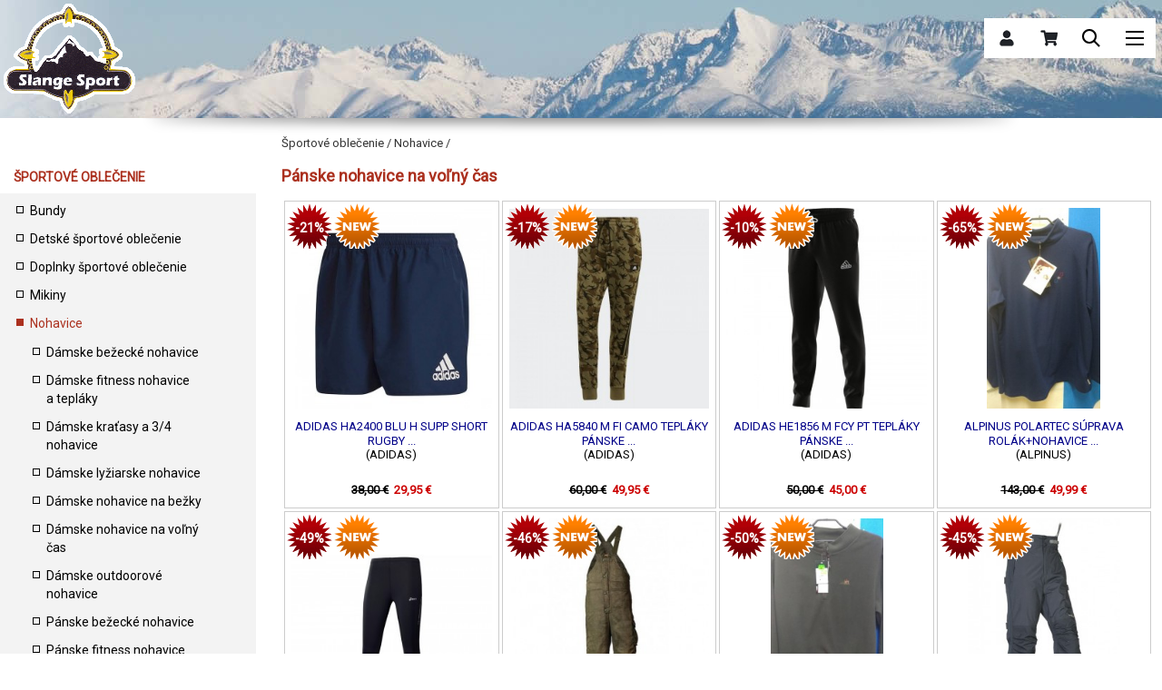

--- FILE ---
content_type: text/html; charset=windows-1250
request_url: https://www.slangesport.sk/sportove-oblecenie-29/nohavice-38/panske-nohavice-na-volny-cas-44/
body_size: 33383
content:
<!DOCTYPE html PUBLIC "-//W3C//DTD XHTML 1.0 Transitional//EN" "https://www.w3.org/TR/xhtml1/DTD/xhtml1-transitional.dtd">
<html xmlns="https://www.w3.org/1999/xhtml" xml:lang="sk" lang="sk">
<head>
  <title>Pánske nohavice na voľný čas - Slange Sport</title>
	<meta http-equiv="content-type" content="text/html; charset=windows-1250" />
  <meta name="viewport" content="width=device-width, initial-scale=1.0" />
  <meta http-equiv="content-language" content="sk" />
	<meta name="keywords" content="Pánske nohavice na voľný čas - Slange Sport" />
	<meta name="description" content="Pánske nohavice na voľný čas - Slange Sport" />
	<meta name="robots" content="index,follow" />  
  
  <link href="https://fonts.googleapis.com/css?family=Roboto" rel="stylesheet">

  <link href="https://www.slangesport.sk/font-awesome/css/font-awesome.css" rel="stylesheet" type="text/html"> 

  <link href="https://www.slangesport.sk/css/design.css" rel="stylesheet" type="text/css" /> 
  <link href="https://www.slangesport.sk/css/thickbox.css" rel="stylesheet" type="text/css" />  
  <script type="text/javascript" src="https://www.slangesport.sk/funkcie/jquery.js"></script> 
  <script type="text/javascript" src="https://www.slangesport.sk/funkcie/thickbox.js"></script>  
  <script type="text/javascript" src="https://www.slangesport.sk/funkcie/js_funkcie.js"></script> 
  <script type="text/javascript" src="https://www.slangesport.sk/funkcie/scripts.js"></script> 
  <!--[if lte IE 7]> 
  <link href="https://www.slangesport.sk/css/iecko.css" rel="stylesheet" type="text/css" /> 
  <![endif]--> 
  <!--[if lte IE 8]> 
  <link href="https://www.slangesport.sk/css/ie8.css" rel="stylesheet" type="text/css" /> 
  <![endif]--> 
  <script type="text/javascript">
  jQuery(document).ready(function($){
  $("#back-top").hide();
  $(function () {
  $(window).scroll(function () {
  if ($(this).scrollTop() > 200) {

  $('#back-top').fadeIn();
  } else {

  $('#back-top').fadeOut(); }});
  $('#back-top a').click(function () {
  $('body,html').animate({
  scrollTop: 0
  }, 600); return false; });
  });
  });
  </script>
	<script>
  
  var x = document.getElementsByName("smenu");
  var y = document.getElementsByName("limenu");
  var xx = document.getElementsByName("ssmenu");
  var yy = document.getElementsByName("slimenu");
  var xxx = document.getElementsByName("sssmenu");
  var yyy = document.getElementsByName("sslimenu");
  var z;
  
	function sirkaOkna() {
	var sirka=document.body.clientWidth;
	
  if (sirka>1280) {
    document.getElementById("tmenu").style.display="block";
  }
  else {
    document.getElementById("tmenu").style.display="none"; 
  }
  }
	
  function changeSearch() { 
  
    if (document.getElementById("searchm").style.display=="block") {
      document.getElementById("searchm").style.display="none";
      document.getElementById("sear").style.background="url(https://www.slangesport.sk/images/tmenu.png) no-repeat -36px center";
    }
    else { 
      document.getElementById("searchm").style.display="block";
      document.getElementById("sear").style.background="url(https://www.slangesport.sk/images/tmenu.png) no-repeat -131px center";
      document.getElementById("searchmx").focus(); 
    }
  }
	
  function changeSearx() { 
  
    if (document.getElementById("search").style.display=="block") {
      document.getElementById("search").style.display="none";
      document.getElementById("searc").style.background="url(https://www.slangesport.sk/images/tmenu.png) no-repeat left top";
    }
    else { 
      document.getElementById("search").style.display="block";
      document.getElementById("searc").style.background="url(https://www.slangesport.sk/images/tmenu.png) no-repeat center top";
    }
  }
	
  function changeVisibility() { 
  
    document.getElementById("searchm").style.display="none";
    document.getElementById("sear").style.background="url(https://www.slangesport.sk/images/tmenu.png) no-repeat left top"; 
  } 
	
  function changeSubMenu(j) { 
  
    if (document.getElementById("ssmenu"+j).style.display=="block") {
      document.getElementById("ssmenu"+j).style.display="none";  
      document.getElementById("slimenu"+j).style.background="url(https://www.slangesport.sk/images/arrow.png) no-repeat right 2px";
    }
    else {  
  
      for (z = 0; z < xx.length; z++) {
        xx[z].style.display="none";
        yy[z].style.background="url(https://www.slangesport.sk/images/arrow.png) no-repeat right 2px";
      } 
  
      for (z = 0; z < xxx.length; z++) {
        xxx[z].style.display="none";
        yyy[z].style.background="url(https://www.slangesport.sk/images/arrow.png) no-repeat right 2px";
      } 
  
      document.getElementById("ssmenu"+j).style.display="block"; 
      document.getElementById("slimenu"+j).style.background="url(https://www.slangesport.sk/images/arrow.png) no-repeat right -76px";  
    }
  }
	
  function changeSubSubMenu(k) { 
  
    if (document.getElementById("sssmenu"+k).style.display=="block") {
      document.getElementById("sssmenu"+k).style.display="none";  
      document.getElementById("sslimenu"+k).style.background="url(https://www.slangesport.sk/images/arrow.png) no-repeat right 2px";
    }
    else {  
  
      for (z = 0; z < xxx.length; z++) {
        xxx[z].style.display="none";
        yyy[z].style.background="url(https://www.slangesport.sk/images/arrow.png) no-repeat right 2px";
      } 
  
      document.getElementById("sssmenu"+k).style.display="block"; 
      document.getElementById("sslimenu"+k).style.background="url(https://www.slangesport.sk/images/arrow.png) no-repeat right -76px";  
    }
  }
	</script>   
</head>
<body onResize="sirkaOkna()">

<div id="pozadko"></div>
<div id="hlaska"></div>
<input type="radio" name="nav" id="nav00" class="nav" checked="checked">
<input type="radio" name="nav" id="nav01" class="nav">
<label for="nav00" class="lab" id="lab" style="position: fixed; top: 0; right: 0; background: url(https://www.slangesport.sk/images/tmenu.png) no-repeat -143px center;"></label>
<div id="tmenum">
<ul class="topmenum"><main class="main">

<div class="labelbox">
  
<input class="input" id="tabx1000" type="radio" name="tabsx" style="display: none;" checked />
<label class="labell" for="tabx1000" style="padding: 8px 22px; margin-left: 10px;">KATEGÓRIE</label>
    
<input class="input" id="tabx2000" type="radio" name="tabsx" style="display: none;" />
<label class="labell" for="tabx2000" style="padding: 8px 22px;">ZNAČKY</label>
    
<input class="input" id="tabx3000" type="radio" name="tabsx" style="display: none;" />
<label class="labell" for="tabx3000" style="padding: 8px 22px;">STRÁNKY</label>

<section class="section1" id="contentx1000">
<li><a href="https://www.slangesport.sk/sportove-oblecenie-29/" class="onn" onclick="changeSubMenu(1000001); return false;"><div style="background: url(https://www.slangesport.sk/images/arrow.png) no-repeat right 2px" id="slimenu1000001" name="slimenu">Športové oblečenie</div></a><ul class="topsubmenum" id="ssmenu1000001" name="ssmenu"><li><a href="https://www.slangesport.sk/sportove-oblecenie-29/bundy-30/"  onclick="changeSubSubMenu(1000002); return false;"><div style="background: url(https://www.slangesport.sk/images/arrow.png) no-repeat right 2px" id="sslimenu1000002" name="sslimenu">Bundy</div></a><ul id="sssmenu1000002" name="sssmenu"><li><a href='https://www.slangesport.sk/sportove-oblecenie-29/bundy-30/damske-bezecke-bundy-404/' >Dámske bežecké bundy</a></li><li><a href='https://www.slangesport.sk/sportove-oblecenie-29/bundy-30/damske-bundy-na-bezky-405/' >Dámske bundy na bežky</a></li><li><a href='https://www.slangesport.sk/sportove-oblecenie-29/bundy-30/damske-cyklisticke-bundy-406/' >Dámske cyklistické bundy</a></li><li><a href='https://www.slangesport.sk/sportove-oblecenie-29/bundy-30/damske-jarne-a-jesenne-bundy-407/' >Dámske jarné a jesenné bundy</a></li><li><a href='https://www.slangesport.sk/sportove-oblecenie-29/bundy-30/damske-lyziarske-bundy-408/' >Dámske lyžiarske bundy</a></li><li><a href='https://www.slangesport.sk/sportove-oblecenie-29/bundy-30/damske-outdoorove-bundy-409/' >Dámske outdoorové bundy</a></li><li><a href='https://www.slangesport.sk/sportove-oblecenie-29/bundy-30/damske-zimne-bundy-a-kabaty-410/' >Dámske zimné bundy a kabáty</a></li><li><a href='https://www.slangesport.sk/sportove-oblecenie-29/bundy-30/panske-bezecke-bundy-36/' >Pánske bežecké bundy</a></li><li><a href='https://www.slangesport.sk/sportove-oblecenie-29/bundy-30/panske-bundy-na-bezky-32/' >Pánske bundy na bežky</a></li><li><a href='https://www.slangesport.sk/sportove-oblecenie-29/bundy-30/panske-cyklisticke-bundy-37/' >Pánske cyklistické bundy</a></li><li><a href='https://www.slangesport.sk/sportove-oblecenie-29/bundy-30/panske-jarne-a-jesenne-bundy-34/' >Pánske jarné a jesenné bundy</a></li><li><a href='https://www.slangesport.sk/sportove-oblecenie-29/bundy-30/panske-lyziarske-bundy-31/' >Pánske lyžiarske bundy</a></li><li><a href='https://www.slangesport.sk/sportove-oblecenie-29/bundy-30/panske-outdoorove-bundy-35/' >Pánske outdoorové bundy</a></li><li><a href='https://www.slangesport.sk/sportove-oblecenie-29/bundy-30/panske-zimne-bundy-a-kabaty-33/' >Pánske zimné bundy a kabáty</a></li></ul></li><li><a href="https://www.slangesport.sk/sportove-oblecenie-29/detske-sportove-oblecenie-68/"  onclick="changeSubSubMenu(1000003); return false;"><div style="background: url(https://www.slangesport.sk/images/arrow.png) no-repeat right 2px" id="sslimenu1000003" name="sslimenu">Detské športové oblečenie</div></a><ul id="sssmenu1000003" name="sssmenu"><li><a href='https://www.slangesport.sk/sportove-oblecenie-29/detske-sportove-oblecenie-68/detske-bundy-72/' >Detské bundy</a></li><li><a href='https://www.slangesport.sk/sportove-oblecenie-29/detske-sportove-oblecenie-68/detske-ciapky-kukly-saly-a-rukavice-440/' >Detské čiapky ,kukly ,šály a rukavice</a></li><li><a href='https://www.slangesport.sk/sportove-oblecenie-29/detske-sportove-oblecenie-68/detske-kratasy-a-3-4-nohavice-74/' >Detské kraťasy a 3/4 nohavice</a></li><li><a href='https://www.slangesport.sk/sportove-oblecenie-29/detske-sportove-oblecenie-68/detske-mikiny-71/' >Detské mikiny</a></li><li><a href='https://www.slangesport.sk/sportove-oblecenie-29/detske-sportove-oblecenie-68/detske-nohavice-73/' >Detské nohavice</a></li><li><a href='https://www.slangesport.sk/sportove-oblecenie-29/detske-sportove-oblecenie-68/detske-sportove-supravy-75/' >Detské športové súpravy</a></li><li><a href='https://www.slangesport.sk/sportove-oblecenie-29/detske-sportove-oblecenie-68/detske-termopradlo-69/' >Detské termoprádlo</a></li><li><a href='https://www.slangesport.sk/sportove-oblecenie-29/detske-sportove-oblecenie-68/detske-tricka-70/' >Detské tričká</a></li><li><a href='https://www.slangesport.sk/sportove-oblecenie-29/detske-sportove-oblecenie-68/doplnky-pre-deti-76/' >Doplnky pre deti</a></li></ul></li><li><a href="https://www.slangesport.sk/sportove-oblecenie-29/doplnky-sportove-oblecenie-78/"  onclick="changeSubSubMenu(1000004); return false;"><div style="background: url(https://www.slangesport.sk/images/arrow.png) no-repeat right 2px" id="sslimenu1000004" name="sslimenu">Doplnky športové oblečenie</div></a><ul id="sssmenu1000004" name="sssmenu"><li><a href='https://www.slangesport.sk/sportove-oblecenie-29/doplnky-sportove-oblecenie-78/panske-zimne-rukavice-89/' >Pánske zimné rukavice</a></li><li><a href='https://www.slangesport.sk/sportove-oblecenie-29/doplnky-sportove-oblecenie-78/chranice-a-bandaze-95/' >Chrániče a bandáže</a></li><li><a href='https://www.slangesport.sk/sportove-oblecenie-29/doplnky-sportove-oblecenie-78/cyklisticke-rukavice-90/' >Cyklistické rukavice</a></li><li><a href='https://www.slangesport.sk/sportove-oblecenie-29/doplnky-sportove-oblecenie-78/clenkove-ponozky-83/' >Členkové ponožky</a></li><li><a href='https://www.slangesport.sk/sportove-oblecenie-29/doplnky-sportove-oblecenie-78/klobuky-80/' >Klobúky</a></li><li><a href='https://www.slangesport.sk/sportove-oblecenie-29/doplnky-sportove-oblecenie-78/damske-lyziarske-rukavice-411/' >Dámske lyžiarske rukavice</a></li><li><a href='https://www.slangesport.sk/sportove-oblecenie-29/doplnky-sportove-oblecenie-78/panske-lyziarske-rukavice-86/' >Pánske lyžiarske rukavice</a></li><li><a href='https://www.slangesport.sk/sportove-oblecenie-29/doplnky-sportove-oblecenie-78/damske-opasky-412/' >Dámske opasky</a></li><li><a href='https://www.slangesport.sk/sportove-oblecenie-29/doplnky-sportove-oblecenie-78/panske-opasky-93/' >Pánske opasky</a></li><li><a href='https://www.slangesport.sk/sportove-oblecenie-29/doplnky-sportove-oblecenie-78/damske-zimne-rukavice-87/' >Dámske zimné rukavice</a></li><li><a href='https://www.slangesport.sk/sportove-oblecenie-29/doplnky-sportove-oblecenie-78/podkolienky-85/' >Podkolienky</a></li><li><a href='https://www.slangesport.sk/sportove-oblecenie-29/doplnky-sportove-oblecenie-78/pranie-a-impregnacia-96/' >Pranie a impregnácia</a></li><li><a href='https://www.slangesport.sk/sportove-oblecenie-29/doplnky-sportove-oblecenie-78/prsiplaste-a-ponca-94/' >Pršiplášte a pončá</a></li><li><a href='https://www.slangesport.sk/sportove-oblecenie-29/doplnky-sportove-oblecenie-78/rukavice-volny-cas-91/' >Rukavice voľný čas</a></li><li><a href='https://www.slangesport.sk/sportove-oblecenie-29/doplnky-sportove-oblecenie-78/slnecne-okuliare-97/' >Slnečné okuliare</a></li><li><a href='https://www.slangesport.sk/sportove-oblecenie-29/doplnky-sportove-oblecenie-78/snowboardove-rukavice-92/' >Snowboardové rukavice</a></li><li><a href='https://www.slangesport.sk/sportove-oblecenie-29/doplnky-sportove-oblecenie-78/damske-saly-satky-celenky-potitka-413/' >Dámske šály, šatky, čelenky,potítka</a></li><li><a href='https://www.slangesport.sk/sportove-oblecenie-29/doplnky-sportove-oblecenie-78/panske-saly-satky-celenky-potitka-82/' >Pánske šály, šatky, čelenky,potítka</a></li><li><a href='https://www.slangesport.sk/sportove-oblecenie-29/doplnky-sportove-oblecenie-78/siltovky-81/' >Šiltovky</a></li><li><a href='https://www.slangesport.sk/sportove-oblecenie-29/doplnky-sportove-oblecenie-78/thermo-rukavice-88/' >Thermo rukavice</a></li><li><a href='https://www.slangesport.sk/sportove-oblecenie-29/doplnky-sportove-oblecenie-78/vysoke-ponozky-84/' >Vysoké ponožky</a></li><li><a href='https://www.slangesport.sk/sportove-oblecenie-29/doplnky-sportove-oblecenie-78/damske-zimne-ciapky-414/' >Dámske zimné čiapky</a></li><li><a href='https://www.slangesport.sk/sportove-oblecenie-29/doplnky-sportove-oblecenie-78/panske-zimne-ciapky-kukly-79/' >Pánske zimné čiapky , kukly</a></li></ul></li><li><a href="https://www.slangesport.sk/sportove-oblecenie-29/mikiny-59/"  onclick="changeSubSubMenu(1000005); return false;"><div style="background: url(https://www.slangesport.sk/images/arrow.png) no-repeat right 2px" id="sslimenu1000005" name="sslimenu">Mikiny</div></a><ul id="sssmenu1000005" name="sssmenu"><li><a href='https://www.slangesport.sk/sportove-oblecenie-29/mikiny-59/damske-mikiny-435/' >Dámske mikiny</a></li><li><a href='https://www.slangesport.sk/sportove-oblecenie-29/mikiny-59/panske-mikiny-434/' >Pánske mikiny</a></li></ul></li><li><a href="https://www.slangesport.sk/sportove-oblecenie-29/nohavice-38/" class="onn" onclick="changeSubSubMenu(1000006); return false;"><div style="background: url(https://www.slangesport.sk/images/arrow.png) no-repeat right 2px" id="sslimenu1000006" name="sslimenu">Nohavice</div></a><ul id="sssmenu1000006" name="sssmenu"><li><a href='https://www.slangesport.sk/sportove-oblecenie-29/nohavice-38/damske-bezecke-nohavice-415/' >Dámske bežecké nohavice</a></li><li><a href='https://www.slangesport.sk/sportove-oblecenie-29/nohavice-38/damske-fitness-nohavice-a-teplaky-416/' >Dámske fitness nohavice a tepláky</a></li><li><a href='https://www.slangesport.sk/sportove-oblecenie-29/nohavice-38/damske-kratasy-a-3-4-nohavice-417/' >Dámske kraťasy a 3/4 nohavice</a></li><li><a href='https://www.slangesport.sk/sportove-oblecenie-29/nohavice-38/damske-lyziarske-nohavice-418/' >Dámske lyžiarske nohavice</a></li><li><a href='https://www.slangesport.sk/sportove-oblecenie-29/nohavice-38/damske-nohavice-na-bezky-419/' >Dámske nohavice na bežky</a></li><li><a href='https://www.slangesport.sk/sportove-oblecenie-29/nohavice-38/damske-nohavice-na-volny-cas-420/' >Dámske nohavice na voľný čas</a></li><li><a href='https://www.slangesport.sk/sportove-oblecenie-29/nohavice-38/damske-outdoorove-nohavice-421/' >Dámske outdoorové nohavice</a></li><li><a href='https://www.slangesport.sk/sportove-oblecenie-29/nohavice-38/panske-bezecke-nohavice-42/' >Pánske bežecké nohavice</a></li><li><a href='https://www.slangesport.sk/sportove-oblecenie-29/nohavice-38/panske-fitness-nohavice-a-teplaky-43/' >Pánske fitness nohavice a tepláky</a></li><li><a href='https://www.slangesport.sk/sportove-oblecenie-29/nohavice-38/panske-kratasy-a-3-4-nohavice-45/' >Pánske kraťasy a 3/4 nohavice</a></li><li><a href='https://www.slangesport.sk/sportove-oblecenie-29/nohavice-38/panske-lyziarske-nohavice-39/' >Pánske lyžiarske nohavice</a></li><li><a href='https://www.slangesport.sk/sportove-oblecenie-29/nohavice-38/panske-nohavice-na-bezky-40/' >Pánske nohavice na bežky</a></li><li><a href='https://www.slangesport.sk/sportove-oblecenie-29/nohavice-38/panske-nohavice-na-volny-cas-44/' class="onn">Pánske nohavice na voľný čas</a></li><li><a href='https://www.slangesport.sk/sportove-oblecenie-29/nohavice-38/panske-outdoorove-nohavice-41/' >Pánske outdoorové nohavice</a></li></ul></li><li><a href="https://www.slangesport.sk/sportove-oblecenie-29/plavky-63/"  onclick="changeSubSubMenu(1000007); return false;"><div style="background: url(https://www.slangesport.sk/images/arrow.png) no-repeat right 2px" id="sslimenu1000007" name="sslimenu">Plavky</div></a><ul id="sssmenu1000007" name="sssmenu"><li><a href='https://www.slangesport.sk/sportove-oblecenie-29/plavky-63/damske-plavky-cele-plavecke-64/' >Dámske plavky celé plavecké</a></li><li><a href='https://www.slangesport.sk/sportove-oblecenie-29/plavky-63/damske-plavky-dvojdielne-65/' >Dámske plavky dvojdielne</a></li><li><a href='https://www.slangesport.sk/sportove-oblecenie-29/plavky-63/detske-plavky-67/' >Detské plavky</a></li><li><a href='https://www.slangesport.sk/sportove-oblecenie-29/plavky-63/panske-plavky-66/' >Pánske plavky</a></li></ul></li><li><a href="https://www.slangesport.sk/sportove-oblecenie-29/rolaky-60/"  onclick="changeSubSubMenu(1000008); return false;"><div style="background: url(https://www.slangesport.sk/images/arrow.png) no-repeat right 2px" id="sslimenu1000008" name="sslimenu">Roláky</div></a><ul id="sssmenu1000008" name="sssmenu"><li><a href='https://www.slangesport.sk/sportove-oblecenie-29/rolaky-60/damske-rolaky-436/' >Dámske roláky</a></li><li><a href='https://www.slangesport.sk/sportove-oblecenie-29/rolaky-60/panske-rolaky-437/' >Pánske roláky</a></li></ul></li><li><a href="https://www.slangesport.sk/sportove-oblecenie-29/svetre-61/"  onclick="changeSubSubMenu(1000009); return false;"><div style="background: url(https://www.slangesport.sk/images/arrow.png) no-repeat right 2px" id="sslimenu1000009" name="sslimenu">Svetre</div></a><ul id="sssmenu1000009" name="sssmenu"><li><a href='https://www.slangesport.sk/sportove-oblecenie-29/svetre-61/damske-svetre-438/' >Dámske svetre</a></li><li><a href='https://www.slangesport.sk/sportove-oblecenie-29/svetre-61/panske-svetre-439/' >Pánske svetre</a></li></ul></li><li><a href="https://www.slangesport.sk/sportove-oblecenie-29/sportove-supravy-a-lyziarske-komplety-77/"  onclick="changeSubSubMenu(1000010); return false;"><div style="background: url(https://www.slangesport.sk/images/arrow.png) no-repeat right 2px" id="sslimenu1000010" name="sslimenu">Športové súpravy a lyžiarske komplety</div></a><ul id="sssmenu1000010" name="sssmenu"><li><a href='https://www.slangesport.sk/sportove-oblecenie-29/sportove-supravy-a-lyziarske-komplety-77/damske-sportove-supravy-a-lyziarske-komplety-422/' >Dámske športové súpravy a lyžiarske komplety</a></li><li><a href='https://www.slangesport.sk/sportove-oblecenie-29/sportove-supravy-a-lyziarske-komplety-77/panske-sportove-supravy-a-lyziarske-komplety-423/' >Pánske športové súpravy a lyžiarske komplety</a></li></ul></li><li><a href="https://www.slangesport.sk/sportove-oblecenie-29/termo-spodne-pradlo-46/"  onclick="changeSubSubMenu(1000011); return false;"><div style="background: url(https://www.slangesport.sk/images/arrow.png) no-repeat right 2px" id="sslimenu1000011" name="sslimenu">Termo spodné prádlo</div></a><ul id="sssmenu1000011" name="sssmenu"><li><a href='https://www.slangesport.sk/sportove-oblecenie-29/termo-spodne-pradlo-46/damske-termo-nohavicky-52/' >Dámske termo nohavičky</a></li><li><a href='https://www.slangesport.sk/sportove-oblecenie-29/termo-spodne-pradlo-46/damske-termo-ponozky-425/' >Dámske termo ponožky</a></li><li><a href='https://www.slangesport.sk/sportove-oblecenie-29/termo-spodne-pradlo-46/damske-termo-spodky-dlhe-426/' >Dámske termo spodky dlhé</a></li><li><a href='https://www.slangesport.sk/sportove-oblecenie-29/termo-spodne-pradlo-46/damske-termo-tielka-427/' >Dámske termo tielka</a></li><li><a href='https://www.slangesport.sk/sportove-oblecenie-29/termo-spodne-pradlo-46/damske-termo-tricka-428/' >Dámske termo tričká</a></li><li><a href='https://www.slangesport.sk/sportove-oblecenie-29/termo-spodne-pradlo-46/damske-termo-natelniky-424/' >Dámske termo nátelníky</a></li><li><a href='https://www.slangesport.sk/sportove-oblecenie-29/termo-spodne-pradlo-46/damske-sportove-podprsenky-53/' >Dámske športové podprsenky</a></li><li><a href='https://www.slangesport.sk/sportove-oblecenie-29/termo-spodne-pradlo-46/panske-termo-boxerky-a-slipy-51/' >Pánske termo boxerky a slipy</a></li><li><a href='https://www.slangesport.sk/sportove-oblecenie-29/termo-spodne-pradlo-46/panske-termo-natelniky-49/' >Pánske termo nátelníky</a></li><li><a href='https://www.slangesport.sk/sportove-oblecenie-29/termo-spodne-pradlo-46/panske-termo-ponozky-54/' >Pánske termo ponožky</a></li><li><a href='https://www.slangesport.sk/sportove-oblecenie-29/termo-spodne-pradlo-46/panske-termo-spodky-dlhe-50/' >Pánske termo spodky dlhé</a></li><li><a href='https://www.slangesport.sk/sportove-oblecenie-29/termo-spodne-pradlo-46/panske-termo-tielka-47/' >Pánske termo tielka</a></li><li><a href='https://www.slangesport.sk/sportove-oblecenie-29/termo-spodne-pradlo-46/panske-termo-tricka-48/' >Pánske termo tričká</a></li></ul></li><li><a href="https://www.slangesport.sk/sportove-oblecenie-29/tricka-kosele-a-saty-55/"  onclick="changeSubSubMenu(1000012); return false;"><div style="background: url(https://www.slangesport.sk/images/arrow.png) no-repeat right 2px" id="sslimenu1000012" name="sslimenu">Tričká, košele a šaty</div></a><ul id="sssmenu1000012" name="sssmenu"><li><a href='https://www.slangesport.sk/sportove-oblecenie-29/tricka-kosele-a-saty-55/damske-letne-saty-a-overaly-442/' >Dámske letné šaty a overaly</a></li><li><a href='https://www.slangesport.sk/sportove-oblecenie-29/tricka-kosele-a-saty-55/damske-kosele-429/' >Dámske košele</a></li><li><a href='https://www.slangesport.sk/sportove-oblecenie-29/tricka-kosele-a-saty-55/damske-tricka-dlhy-rukav-430/' >Dámske tričká dlhý rukáv</a></li><li><a href='https://www.slangesport.sk/sportove-oblecenie-29/tricka-kosele-a-saty-55/damske-tielka-a-tricka-kratky-rukav-431/' >Dámske tielka a tričká krátky rukáv</a></li><li><a href='https://www.slangesport.sk/sportove-oblecenie-29/tricka-kosele-a-saty-55/panske-kosele-a-polokosele-58/' >Pánske  košele a polokošele</a></li><li><a href='https://www.slangesport.sk/sportove-oblecenie-29/tricka-kosele-a-saty-55/panske-tricka-dlhy-rukav-57/' >Pánske  tričká dlhý rukáv</a></li><li><a href='https://www.slangesport.sk/sportove-oblecenie-29/tricka-kosele-a-saty-55/panske-tielka-a-tricka-kratky-rukav-56/' >Pánske  tielka a tričká krátky rukáv</a></li></ul></li><li><a href="https://www.slangesport.sk/sportove-oblecenie-29/vesty-62/"  onclick="changeSubSubMenu(1000013); return false;"><div style="background: url(https://www.slangesport.sk/images/arrow.png) no-repeat right 2px" id="sslimenu1000013" name="sslimenu">Vesty</div></a><ul id="sssmenu1000013" name="sssmenu"><li><a href='https://www.slangesport.sk/sportove-oblecenie-29/vesty-62/damske-vesty-432/' >Dámske vesty</a></li><li><a href='https://www.slangesport.sk/sportove-oblecenie-29/vesty-62/panske-vesty-433/' >Pánske vesty</a></li></ul></li></ul></li><li><a href="https://www.slangesport.sk/sportova-obuv-1/"  onclick="changeSubMenu(2000001); return false;"><div style="background: url(https://www.slangesport.sk/images/arrow.png) no-repeat right 2px" id="slimenu2000001" name="slimenu">Športová obuv</div></a><ul class="topsubmenum" id="ssmenu2000001" name="ssmenu"><li><a href="https://www.slangesport.sk/sportova-obuv-1/bezecka-obuv-2/"  onclick="changeSubSubMenu(2000002); return false;"><div style="background: url(https://www.slangesport.sk/images/arrow.png) no-repeat right 2px" id="sslimenu2000002" name="sslimenu">Bežecká obuv</div></a><ul id="sssmenu2000002" name="sssmenu"><li><a href='https://www.slangesport.sk/sportova-obuv-1/bezecka-obuv-2/panska-bezecka-obuv-5/' >Pánska bežecká obuv</a></li><li><a href='https://www.slangesport.sk/sportova-obuv-1/bezecka-obuv-2/damska-bezecka-obuv-4/' >Dámska  bežecká obuv</a></li><li><a href='https://www.slangesport.sk/sportova-obuv-1/bezecka-obuv-2/trailova-bezecka-obuv-3/' >Trailová bežecká obuv</a></li></ul></li><li><a href="https://www.slangesport.sk/sportova-obuv-1/detska-obuv-19/"  onclick="changeSubSubMenu(2000003); return false;"><div style="background: url(https://www.slangesport.sk/images/arrow.png) no-repeat right 2px" id="sslimenu2000003" name="sslimenu">Detská obuv</div></a><ul id="sssmenu2000003" name="sssmenu"><li><a href='https://www.slangesport.sk/sportova-obuv-1/detska-obuv-19/detska-sportova-obuv-21/' >Detská športová obuv</a></li><li><a href='https://www.slangesport.sk/sportova-obuv-1/detska-obuv-19/detske-slapky-sandale-a-crocsy-22/' >Detské šlapky, sandále a crocsy</a></li><li><a href='https://www.slangesport.sk/sportova-obuv-1/detska-obuv-19/detska-turisticka-obuv-23/' >Detská turistická obuv</a></li><li><a href='https://www.slangesport.sk/sportova-obuv-1/detska-obuv-19/detska-zimna-obuv-20/' >Detská zimná obuv</a></li></ul></li><li><a href="https://www.slangesport.sk/sportova-obuv-1/doplnky-na-obuv-24/"  onclick="changeSubSubMenu(2000004); return false;"><div style="background: url(https://www.slangesport.sk/images/arrow.png) no-repeat right 2px" id="sslimenu2000004" name="sslimenu">Doplnky na obuv</div></a><ul id="sssmenu2000004" name="sssmenu"><li><a href='https://www.slangesport.sk/sportova-obuv-1/doplnky-na-obuv-24/impregnacie-a-vosky-hygiena-obuvi-28/' >Impregnácie a vosky, hygiena obuvi</a></li><li><a href='https://www.slangesport.sk/sportova-obuv-1/doplnky-na-obuv-24/navleky-na-obuv-a-protismykove-navleky-26/' >Návleky na obuv  a protišmykové návleky</a></li><li><a href='https://www.slangesport.sk/sportova-obuv-1/doplnky-na-obuv-24/susice-na-obuv-a-lyziarky-441/' >Sušiče na obuv a lyžiarky</a></li><li><a href='https://www.slangesport.sk/sportova-obuv-1/doplnky-na-obuv-24/snurky-do-sportovej-obuvi-27/' >Šnúrky do športovej obuvi</a></li><li><a href='https://www.slangesport.sk/sportova-obuv-1/doplnky-na-obuv-24/vlozky-do-sportovej-obuvi-25/' >Vložky do športovej obuvi</a></li></ul></li><li><a href='https://www.slangesport.sk/sportova-obuv-1/halova-a-fitness-obuv-12/' >Halová a fitness obuv</a></li><li><a href='https://www.slangesport.sk/sportova-obuv-1/panska-sportova-obuv-14/' >Pánska športová obuv</a></li><li><a href='https://www.slangesport.sk/sportova-obuv-1/basketbalova-obuv-18/' >Basketbalová obuv</a></li><li><a href='https://www.slangesport.sk/sportova-obuv-1/damska-sportova-obuv-13/' >Dámska športová obuv</a></li><li><a href='https://www.slangesport.sk/sportova-obuv-1/sandale-16/' >Sandále</a></li><li><a href='https://www.slangesport.sk/sportova-obuv-1/streetova-obuv-15/' >Streetová obuv</a></li><li><a href='https://www.slangesport.sk/sportova-obuv-1/slapky-zabky-crocsy-17/' >Šlapky, žabky, Crocsy</a></li><li><a href="https://www.slangesport.sk/sportova-obuv-1/turisticka-obuv-6/"  onclick="changeSubSubMenu(2000005); return false;"><div style="background: url(https://www.slangesport.sk/images/arrow.png) no-repeat right 2px" id="sslimenu2000005" name="sslimenu">Turistická obuv</div></a><ul id="sssmenu2000005" name="sssmenu"><li><a href='https://www.slangesport.sk/sportova-obuv-1/turisticka-obuv-6/vo-nocasova-obuv-rozne-446/' >Voľnočasová obuv - rôzne</a></li><li><a href='https://www.slangesport.sk/sportova-obuv-1/turisticka-obuv-6/damska-turisticka-obuv-nizka-9/' >Dámska turistická obuv nízka</a></li><li><a href='https://www.slangesport.sk/sportova-obuv-1/turisticka-obuv-6/panska-turisticka-obuv-nizka-7/' >Pánska turistická obuv nízka</a></li><li><a href='https://www.slangesport.sk/sportova-obuv-1/turisticka-obuv-6/panska-turisticka-obuv-vysoka-8/' >Pánska turistická obuv vysoká</a></li><li><a href='https://www.slangesport.sk/sportova-obuv-1/turisticka-obuv-6/damska-turisticka-obuv-vysoka-10/' >Dámska turistická obuv vysoká</a></li></ul></li><li><a href="https://www.slangesport.sk/sportova-obuv-1/zimna-obuv-11/"  onclick="changeSubSubMenu(2000006); return false;"><div style="background: url(https://www.slangesport.sk/images/arrow.png) no-repeat right 2px" id="sslimenu2000006" name="sslimenu">Zimná obuv</div></a><ul id="sssmenu2000006" name="sssmenu"><li><a href='https://www.slangesport.sk/sportova-obuv-1/zimna-obuv-11/damska-obuv-402/' >Dámska obuv</a></li><li><a href='https://www.slangesport.sk/sportova-obuv-1/zimna-obuv-11/panska-obuv-403/' >Pánska obuv</a></li></ul></li></ul></li><li><a href="https://www.slangesport.sk/sportove-vybavenie-186/"  onclick="changeSubMenu(3000001); return false;"><div style="background: url(https://www.slangesport.sk/images/arrow.png) no-repeat right 2px" id="slimenu3000001" name="slimenu">Športové vybavenie</div></a><ul class="topsubmenum" id="ssmenu3000001" name="ssmenu"><li><a href='https://www.slangesport.sk/sportove-vybavenie-186/sipky-451/' >Šípky</a></li><li><a href="https://www.slangesport.sk/sportove-vybavenie-186/badminton-358/"  onclick="changeSubSubMenu(3000002); return false;"><div style="background: url(https://www.slangesport.sk/images/arrow.png) no-repeat right 2px" id="sslimenu3000002" name="sslimenu">Badminton</div></a><ul id="sssmenu3000002" name="sssmenu"><li><a href='https://www.slangesport.sk/sportove-vybavenie-186/badminton-358/doplnky-361/' >Doplnky</a></li><li><a href='https://www.slangesport.sk/sportove-vybavenie-186/badminton-358/kosiky-360/' >Košíky</a></li><li><a href='https://www.slangesport.sk/sportove-vybavenie-186/badminton-358/rakety-359/' >Rakety</a></li><li><a href='https://www.slangesport.sk/sportove-vybavenie-186/badminton-358/siet-na-badminton-362/' >Siet na badminton</a></li></ul></li><li><a href="https://www.slangesport.sk/sportove-vybavenie-186/basketbal-373/"  onclick="changeSubSubMenu(3000003); return false;"><div style="background: url(https://www.slangesport.sk/images/arrow.png) no-repeat right 2px" id="sslimenu3000003" name="sslimenu">Basketbal</div></a><ul id="sssmenu3000003" name="sssmenu"><li><a href='https://www.slangesport.sk/sportove-vybavenie-186/basketbal-373/dresy-a-trenky-377/' >Dresy a trénky</a></li><li><a href='https://www.slangesport.sk/sportove-vybavenie-186/basketbal-373/lopty-375/' >Lopty</a></li><li><a href='https://www.slangesport.sk/sportove-vybavenie-186/basketbal-373/obuv-374/' >Obuv</a></li><li><a href='https://www.slangesport.sk/sportove-vybavenie-186/basketbal-373/sietky-obruce-pumpy-doplnky-376/' >Sieťky , obruče , pumpy , doplnky</a></li></ul></li><li><a href="https://www.slangesport.sk/sportove-vybavenie-186/beh-213/"  onclick="changeSubSubMenu(3000004); return false;"><div style="background: url(https://www.slangesport.sk/images/arrow.png) no-repeat right 2px" id="sslimenu3000004" name="sslimenu">Beh</div></a><ul id="sssmenu3000004" name="sssmenu"><li><a href='https://www.slangesport.sk/sportove-vybavenie-186/beh-213/2-vrstva-na-behanie-218/' >2. vrstva na behanie</a></li><li><a href='https://www.slangesport.sk/sportove-vybavenie-186/beh-213/allround-bezecka-obuv-216/' >Allround bežecká obuv</a></li><li><a href='https://www.slangesport.sk/sportove-vybavenie-186/beh-213/bezecke-batohy-225/' >Bežecké batohy</a></li><li><a href='https://www.slangesport.sk/sportove-vybavenie-186/beh-213/bezecke-bundy-219/' >Bežecké bundy</a></li><li><a href='https://www.slangesport.sk/sportove-vybavenie-186/beh-213/bezecke-hodinky-a-testery-228/' >Bežecké hodinky a testery</a></li><li><a href='https://www.slangesport.sk/sportove-vybavenie-186/beh-213/bezecke-kratasy-a-3-4-nohavice-221/' >Bežecké kraťasy a 3/4 nohavice</a></li><li><a href='https://www.slangesport.sk/sportove-vybavenie-186/beh-213/bezecke-nohavice-220/' >Bežecké nohavice</a></li><li><a href='https://www.slangesport.sk/sportove-vybavenie-186/beh-213/bezecke-tricka-217/' >Bežecké tričká</a></li><li><a href='https://www.slangesport.sk/sportove-vybavenie-186/beh-213/cestna-bezecka-obuv-215/' >Cestná bežecká obuv</a></li><li><a href='https://www.slangesport.sk/sportove-vybavenie-186/beh-213/kompresne-ponozky-a-podkolienky-222/' >Kompresné ponožky a podkolienky</a></li><li><a href='https://www.slangesport.sk/sportove-vybavenie-186/beh-213/ladvinky-na-behanie-224/' >Ladvinky na behanie</a></li><li><a href='https://www.slangesport.sk/sportove-vybavenie-186/beh-213/navleky-na-bezecke-topanky-226/' >Návleky na bežecké topánky</a></li><li><a href='https://www.slangesport.sk/sportove-vybavenie-186/beh-213/ostatne-bezecke-ponozky-223/' >Ostatné bežecké ponožky</a></li><li><a href='https://www.slangesport.sk/sportove-vybavenie-186/beh-213/ostatne-bezecke-potreby-227/' >Ostatné bežecké potreby</a></li><li><a href='https://www.slangesport.sk/sportove-vybavenie-186/beh-213/trailova-bezecka-obuv-214/' >Trailová bežecká obuv</a></li></ul></li><li><a href="https://www.slangesport.sk/sportove-vybavenie-186/bojove-sporty-392/"  onclick="changeSubSubMenu(3000005); return false;"><div style="background: url(https://www.slangesport.sk/images/arrow.png) no-repeat right 2px" id="sslimenu3000005" name="sslimenu">Bojové športy</div></a><ul id="sssmenu3000005" name="sssmenu"><li><a href='https://www.slangesport.sk/sportove-vybavenie-186/bojove-sporty-392/chranice-395/' >Chrániče</a></li><li><a href='https://www.slangesport.sk/sportove-vybavenie-186/bojove-sporty-392/doplnky-396/' >Doplnky</a></li><li><a href='https://www.slangesport.sk/sportove-vybavenie-186/bojove-sporty-392/kimona-393/' >Kimoná</a></li><li><a href='https://www.slangesport.sk/sportove-vybavenie-186/bojove-sporty-392/opasky-394/' >Opasky</a></li></ul></li><li><a href="https://www.slangesport.sk/sportove-vybavenie-186/cyklo-vybavenie-281/"  onclick="changeSubSubMenu(3000006); return false;"><div style="background: url(https://www.slangesport.sk/images/arrow.png) no-repeat right 2px" id="sslimenu3000006" name="sslimenu">Cyklo vybavenie</div></a><ul id="sssmenu3000006" name="sssmenu"><li><a href='https://www.slangesport.sk/sportove-vybavenie-186/cyklo-vybavenie-281/batohy-na-bicykel-291/' >Batohy na bicykel</a></li><li><a href='https://www.slangesport.sk/sportove-vybavenie-186/cyklo-vybavenie-281/cyklisticke-bundy-284/' >Cyklistické bundy</a></li><li><a href='https://www.slangesport.sk/sportove-vybavenie-186/cyklo-vybavenie-281/cyklisticke-dresy-283/' >Cyklistické dresy</a></li><li><a href='https://www.slangesport.sk/sportove-vybavenie-186/cyklo-vybavenie-281/cyklisticke-okuliare-290/' >Cyklistické okuliare</a></li><li><a href='https://www.slangesport.sk/sportove-vybavenie-186/cyklo-vybavenie-281/cyklisticke-rukavice-289/' >Cyklistické rukavice</a></li><li><a href='https://www.slangesport.sk/sportove-vybavenie-186/cyklo-vybavenie-281/cyklo-naradie-294/' >Cyklo náradie</a></li><li><a href='https://www.slangesport.sk/sportove-vybavenie-186/cyklo-vybavenie-281/cyklo-ponozky-287/' >Cyklo ponožky</a></li><li><a href='https://www.slangesport.sk/sportove-vybavenie-186/cyklo-vybavenie-281/cyklo-vesty-285/' >Cyklo vesty</a></li><li><a href='https://www.slangesport.sk/sportove-vybavenie-186/cyklo-vybavenie-281/cykloflase-293/' >Cyklofľaše</a></li><li><a href='https://www.slangesport.sk/sportove-vybavenie-186/cyklo-vybavenie-281/doplnky-k-obleceniu-288/' >Doplnky k oblečeniu</a></li><li><a href='https://www.slangesport.sk/sportove-vybavenie-186/cyklo-vybavenie-281/nohavice-na-bicykel-282/' >Nohavice na bicykel</a></li><li><a href='https://www.slangesport.sk/sportove-vybavenie-186/cyklo-vybavenie-281/svetla-na-bicykle-292/' >Svetlá na bicykle</a></li><li><a href='https://www.slangesport.sk/sportove-vybavenie-186/cyklo-vybavenie-281/volnocasove-cyklo-oblecenie-286/' >Voľnočasové cyklo oblečenie</a></li></ul></li><li><a href="https://www.slangesport.sk/sportove-vybavenie-186/fitness-295/"  onclick="changeSubSubMenu(3000007); return false;"><div style="background: url(https://www.slangesport.sk/images/arrow.png) no-repeat right 2px" id="sslimenu3000007" name="sslimenu">Fitness</div></a><ul id="sssmenu3000007" name="sssmenu"><li><a href='https://www.slangesport.sk/sportove-vybavenie-186/fitness-295/fitness-aerobik-posilnovanie-yoga-doplnky-300/' >Fitness,aerobik,posilňovanie,yoga - doplnky</a></li><li><a href='https://www.slangesport.sk/sportove-vybavenie-186/fitness-295/fitness-kratasy-298/' >Fitness kraťasy</a></li><li><a href='https://www.slangesport.sk/sportove-vybavenie-186/fitness-295/fitness-nohavice-a-teplaky-297/' >Fitness nohavice a tepláky</a></li><li><a href='https://www.slangesport.sk/sportove-vybavenie-186/fitness-295/fitness-obuv-299/' >Fitness obuv</a></li><li><a href='https://www.slangesport.sk/sportove-vybavenie-186/fitness-295/fitness-tielka-a-tricka-296/' >Fitness tielka a tričká</a></li></ul></li><li><a href="https://www.slangesport.sk/sportove-vybavenie-186/floorbal-382/"  onclick="changeSubSubMenu(3000008); return false;"><div style="background: url(https://www.slangesport.sk/images/arrow.png) no-repeat right 2px" id="sslimenu3000008" name="sslimenu">Floorbal</div></a><ul id="sssmenu3000008" name="sssmenu"><li><a href='https://www.slangesport.sk/sportove-vybavenie-186/floorbal-382/cepele-386/' >Čepele</a></li><li><a href='https://www.slangesport.sk/sportove-vybavenie-186/floorbal-382/doplnky-387/' >Doplnky</a></li><li><a href='https://www.slangesport.sk/sportove-vybavenie-186/floorbal-382/hokejky-383/' >Hokejky</a></li><li><a href='https://www.slangesport.sk/sportove-vybavenie-186/floorbal-382/lopticky-384/' >Loptičky</a></li><li><a href='https://www.slangesport.sk/sportove-vybavenie-186/floorbal-382/masky-385/' >Masky</a></li></ul></li><li><a href="https://www.slangesport.sk/sportove-vybavenie-186/futbal-368/"  onclick="changeSubSubMenu(3000009); return false;"><div style="background: url(https://www.slangesport.sk/images/arrow.png) no-repeat right 2px" id="sslimenu3000009" name="sslimenu">Futbal</div></a><ul id="sssmenu3000009" name="sssmenu"><li><a href='https://www.slangesport.sk/sportove-vybavenie-186/futbal-368/doplnky-a-brankarske-rukavice-372/' >Doplnky a brankárske rukavice</a></li><li><a href='https://www.slangesport.sk/sportove-vybavenie-186/futbal-368/dresy-trenky-a-atulpne-370/' >Dresy, trénky a štulpne</a></li><li><a href='https://www.slangesport.sk/sportove-vybavenie-186/futbal-368/kopacky-salova-obuv-371/' >Kopačky, sálová obuv</a></li><li><a href='https://www.slangesport.sk/sportove-vybavenie-186/futbal-368/lopty-369/' >Lopty</a></li></ul></li><li><a href="https://www.slangesport.sk/sportove-vybavenie-186/hokej-388/"  onclick="changeSubSubMenu(3000010); return false;"><div style="background: url(https://www.slangesport.sk/images/arrow.png) no-repeat right 2px" id="sslimenu3000010" name="sslimenu">Hokej</div></a><ul id="sssmenu3000010" name="sssmenu"><li><a href='https://www.slangesport.sk/sportove-vybavenie-186/hokej-388/doplnky-391/' >Doplnky</a></li><li><a href='https://www.slangesport.sk/sportove-vybavenie-186/hokej-388/hokejky-389/' >Hokejky</a></li><li><a href='https://www.slangesport.sk/sportove-vybavenie-186/hokej-388/korcule-panske-damske-detske-390/' >Korčule pánske ,dámske , detské</a></li></ul></li><li><a href="https://www.slangesport.sk/sportove-vybavenie-186/horolezectvo-lezenie-305/"  onclick="changeSubSubMenu(3000011); return false;"><div style="background: url(https://www.slangesport.sk/images/arrow.png) no-repeat right 2px" id="sslimenu3000011" name="sslimenu">Horolezectvo / lezenie</div></a><ul id="sssmenu3000011" name="sssmenu"><li><a href='https://www.slangesport.sk/sportove-vybavenie-186/horolezectvo-lezenie-305/cepiny-cakany-319/' >Cepíny - čakany</a></li><li><a href='https://www.slangesport.sk/sportove-vybavenie-186/horolezectvo-lezenie-305/celovky-318/' >Čelovky</a></li><li><a href='https://www.slangesport.sk/sportove-vybavenie-186/horolezectvo-lezenie-305/doplnky-321/' >Doplnky</a></li><li><a href='https://www.slangesport.sk/sportove-vybavenie-186/horolezectvo-lezenie-305/dynamicke-lana-a-slucky-315/' >Dynamické laná a slučky</a></li><li><a href='https://www.slangesport.sk/sportove-vybavenie-186/horolezectvo-lezenie-305/horolezecke-macky-a-turisticke-macky-314/' >Horolezecké mačky a turistické mačky</a></li><li><a href='https://www.slangesport.sk/sportove-vybavenie-186/horolezectvo-lezenie-305/horolezecke-prilby-309/' >Horolezecké prilby</a></li><li><a href='https://www.slangesport.sk/sportove-vybavenie-186/horolezectvo-lezenie-305/karabiny-a-expresy-311/' >Karabíny a expresy</a></li><li><a href='https://www.slangesport.sk/sportove-vybavenie-186/horolezectvo-lezenie-305/kladky-istitka-blokanty-312/' >Kladky, istítka, blokanty</a></li><li><a href='https://www.slangesport.sk/sportove-vybavenie-186/horolezectvo-lezenie-305/lana-a-slucky-306/' >Laná a slučky</a></li><li><a href='https://www.slangesport.sk/sportove-vybavenie-186/horolezectvo-lezenie-305/lezecke-batohy-320/' >Lezecké batohy</a></li><li><a href='https://www.slangesport.sk/sportove-vybavenie-186/horolezectvo-lezenie-305/lezecky-308/' >Lezečky</a></li><li><a href='https://www.slangesport.sk/sportove-vybavenie-186/horolezectvo-lezenie-305/repsnury-pomocne-lanka-317/' >Repšnúry – pomocné lanká</a></li><li><a href='https://www.slangesport.sk/sportove-vybavenie-186/horolezectvo-lezenie-305/skoby-vklinence-friendy-313/' >Skoby, vklínence, friendy</a></li><li><a href='https://www.slangesport.sk/sportove-vybavenie-186/horolezectvo-lezenie-305/staticke-lana-316/' >Statické laná</a></li><li><a href='https://www.slangesport.sk/sportove-vybavenie-186/horolezectvo-lezenie-305/uvazy-sedaky-a-celotelove-uvazy-307/' >Úväzy - sedáky a celotelové úväzy</a></li><li><a href='https://www.slangesport.sk/sportove-vybavenie-186/horolezectvo-lezenie-305/via-ferrata-310/' >Via Ferrata</a></li></ul></li><li><a href="https://www.slangesport.sk/sportove-vybavenie-186/kolieskove-korcule-inline-301/"  onclick="changeSubSubMenu(3000012); return false;"><div style="background: url(https://www.slangesport.sk/images/arrow.png) no-repeat right 2px" id="sslimenu3000012" name="sslimenu">Kolieskové korčule / inline</div></a><ul id="sssmenu3000012" name="sssmenu"><li><a href='https://www.slangesport.sk/sportove-vybavenie-186/kolieskove-korcule-inline-301/chranice-na-kolieskove-kurcule-303/' >Chrániče na kolieskové kurčule</a></li><li><a href='https://www.slangesport.sk/sportove-vybavenie-186/kolieskove-korcule-inline-301/doplnky-na-kolieskove-korcule-304/' >Doplnky na kolieskové korčule</a></li><li><a href='https://www.slangesport.sk/sportove-vybavenie-186/kolieskove-korcule-inline-301/kolieskove-korcule-302/' >Kolieskové korčule</a></li></ul></li><li><a href="https://www.slangesport.sk/sportove-vybavenie-186/plavanie-323/"  onclick="changeSubSubMenu(3000013); return false;"><div style="background: url(https://www.slangesport.sk/images/arrow.png) no-repeat right 2px" id="sslimenu3000013" name="sslimenu">Plávanie</div></a><ul id="sssmenu3000013" name="sssmenu"><li><a href='https://www.slangesport.sk/sportove-vybavenie-186/plavanie-323/damske-plavky-cele-plavecke-324/' >Dámske plavky celé plavecké</a></li><li><a href='https://www.slangesport.sk/sportove-vybavenie-186/plavanie-323/damske-plavky-dvojdielne-325/' >Dámske plavky dvojdielne</a></li><li><a href='https://www.slangesport.sk/sportove-vybavenie-186/plavanie-323/detske-plavky-327/' >Detské plavky</a></li><li><a href='https://www.slangesport.sk/sportove-vybavenie-186/plavanie-323/panske-plavky-326/' >Pánske plavky</a></li><li><a href='https://www.slangesport.sk/sportove-vybavenie-186/plavanie-323/plavecke-ciapky-329/' >Plavecké čiapky</a></li><li><a href='https://www.slangesport.sk/sportove-vybavenie-186/plavanie-323/plavecke-doplnky-330/' >Plavecké doplnky</a></li><li><a href='https://www.slangesport.sk/sportove-vybavenie-186/plavanie-323/plavecke-okuliare-328/' >Plavecké okuliare</a></li></ul></li><li><a href="https://www.slangesport.sk/sportove-vybavenie-186/potapanie-331/"  onclick="changeSubSubMenu(3000014); return false;"><div style="background: url(https://www.slangesport.sk/images/arrow.png) no-repeat right 2px" id="sslimenu3000014" name="sslimenu">Potápanie</div></a><ul id="sssmenu3000014" name="sssmenu"><li><a href='https://www.slangesport.sk/sportove-vybavenie-186/potapanie-331/masky-na-potapanie-anorchle-334/' >Masky na potápanie+šnorchle</a></li><li><a href='https://www.slangesport.sk/sportove-vybavenie-186/potapanie-331/plutvy-332/' >Plutvy</a></li><li><a href='https://www.slangesport.sk/sportove-vybavenie-186/potapanie-331/sety-na-potapanie-335/' >Sety na potápanie</a></li><li><a href='https://www.slangesport.sk/sportove-vybavenie-186/potapanie-331/doplnky-hodinky-333/' >Doplnky - hodinky</a></li></ul></li><li><a href="https://www.slangesport.sk/sportove-vybavenie-186/rafting-a-vodna-turistika-336/"  onclick="changeSubSubMenu(3000015); return false;"><div style="background: url(https://www.slangesport.sk/images/arrow.png) no-repeat right 2px" id="sslimenu3000015" name="sslimenu">Rafting a vodná turistika</div></a><ul id="sssmenu3000015" name="sssmenu"><li><a href='https://www.slangesport.sk/sportove-vybavenie-186/rafting-a-vodna-turistika-336/supboardy-445/' >Supboardy</a></li><li><a href='https://www.slangesport.sk/sportove-vybavenie-186/rafting-a-vodna-turistika-336/doplnky-343/' >Doplnky</a></li><li><a href='https://www.slangesport.sk/sportove-vybavenie-186/rafting-a-vodna-turistika-336/neopreny-340/' >Neoprény</a></li><li><a href='https://www.slangesport.sk/sportove-vybavenie-186/rafting-a-vodna-turistika-336/nepremokave-oblecenie-341/' >Nepremokavé oblečenie</a></li><li><a href='https://www.slangesport.sk/sportove-vybavenie-186/rafting-a-vodna-turistika-336/obuv-do-vody-342/' >Obuv do vody</a></li><li><a href='https://www.slangesport.sk/sportove-vybavenie-186/rafting-a-vodna-turistika-336/padla-339/' >Pádla</a></li><li><a href='https://www.slangesport.sk/sportove-vybavenie-186/rafting-a-vodna-turistika-336/plavacie-vesty-338/' >Plávacie vesty</a></li><li><a href='https://www.slangesport.sk/sportove-vybavenie-186/rafting-a-vodna-turistika-336/prilby-337/' >Prilby</a></li></ul></li><li><a href="https://www.slangesport.sk/sportove-vybavenie-186/skateboardy-344/"  onclick="changeSubSubMenu(3000016); return false;"><div style="background: url(https://www.slangesport.sk/images/arrow.png) no-repeat right 2px" id="sslimenu3000016" name="sslimenu">Skateboardy</div></a><ul id="sssmenu3000016" name="sssmenu"><li><a href='https://www.slangesport.sk/sportove-vybavenie-186/skateboardy-344/doplnky-348/' >Doplnky</a></li><li><a href='https://www.slangesport.sk/sportove-vybavenie-186/skateboardy-344/dosky-345/' >Dosky</a></li><li><a href='https://www.slangesport.sk/sportove-vybavenie-186/skateboardy-344/gripy-347/' >Gripy</a></li><li><a href='https://www.slangesport.sk/sportove-vybavenie-186/skateboardy-344/sasy-346/' >Šasy</a></li></ul></li><li><a href="https://www.slangesport.sk/sportove-vybavenie-186/skialpinizmus-187/"  onclick="changeSubSubMenu(3000017); return false;"><div style="background: url(https://www.slangesport.sk/images/arrow.png) no-repeat right 2px" id="sslimenu3000017" name="sslimenu">Skialpinizmus</div></a><ul id="sssmenu3000017" name="sssmenu"><li><a href='https://www.slangesport.sk/sportove-vybavenie-186/skialpinizmus-187/skialpove-doplnky-198/' >Skialpové doplnky</a></li><li><a href='https://www.slangesport.sk/sportove-vybavenie-186/skialpinizmus-187/bundy-na-skialp-196/' >Bundy na skialp</a></li><li><a href='https://www.slangesport.sk/sportove-vybavenie-186/skialpinizmus-187/doplnky-na-skialp-200/' >Doplnky na skialp</a></li><li><a href='https://www.slangesport.sk/sportove-vybavenie-186/skialpinizmus-187/nohavice-na-skialp-195/' >Nohavice na skialp</a></li><li><a href='https://www.slangesport.sk/sportove-vybavenie-186/skialpinizmus-187/rukavice-na-skialp-197/' >Rukavice na skialp</a></li><li><a href='https://www.slangesport.sk/sportove-vybavenie-186/skialpinizmus-187/skialpove-batohy-194/' >Skialpové batohy</a></li><li><a href='https://www.slangesport.sk/sportove-vybavenie-186/skialpinizmus-187/skialpove-lyze-188/' >Skialpové lyže</a></li><li><a href='https://www.slangesport.sk/sportove-vybavenie-186/skialpinizmus-187/skialpove-lyziarky-190/' >Skialpové lyžiarky</a></li><li><a href='https://www.slangesport.sk/sportove-vybavenie-186/skialpinizmus-187/skialpove-palice-193/' >Skialpové palice</a></li><li><a href='https://www.slangesport.sk/sportove-vybavenie-186/skialpinizmus-187/skialpove-pasy-191/' >Skialpové pásy</a></li><li><a href='https://www.slangesport.sk/sportove-vybavenie-186/skialpinizmus-187/skialpove-sety-189/' >Skialpové sety</a></li><li><a href='https://www.slangesport.sk/sportove-vybavenie-186/skialpinizmus-187/skialpove-viazania-brzdy-macky-192/' >Skialpové viazania + brzdy+ mačky</a></li><li><a href='https://www.slangesport.sk/sportove-vybavenie-186/skialpinizmus-187/termopradlo-199/' >Termoprádlo</a></li></ul></li><li><a href="https://www.slangesport.sk/sportove-vybavenie-186/snowboarding-201/"  onclick="changeSubSubMenu(3000018); return false;"><div style="background: url(https://www.slangesport.sk/images/arrow.png) no-repeat right 2px" id="sslimenu3000018" name="sslimenu">Snowboarding</div></a><ul id="sssmenu3000018" name="sssmenu"><li><a href='https://www.slangesport.sk/sportove-vybavenie-186/snowboarding-201/batohy-na-snowboard-211/' >Batohy na snowboard</a></li><li><a href='https://www.slangesport.sk/sportove-vybavenie-186/snowboarding-201/bundy-na-snowboard-206/' >Bundy na snowboard</a></li><li><a href='https://www.slangesport.sk/sportove-vybavenie-186/snowboarding-201/chranice-na-snowboard-210/' >Chrániče na snowboard</a></li><li><a href='https://www.slangesport.sk/sportove-vybavenie-186/snowboarding-201/ciapky-na-snowboard-207/' >Čiapky na snowboard</a></li><li><a href='https://www.slangesport.sk/sportove-vybavenie-186/snowboarding-201/nohavice-na-snowboard-205/' >Nohavice na snowboard</a></li><li><a href='https://www.slangesport.sk/sportove-vybavenie-186/snowboarding-201/vak-na-snowboard-212/' >Vak na snowboard</a></li><li><a href='https://www.slangesport.sk/sportove-vybavenie-186/snowboarding-201/obuv-na-snowboard-204/' >Obuv na snowboard</a></li><li><a href='https://www.slangesport.sk/sportove-vybavenie-186/snowboarding-201/ponozky-na-snowboard-209/' >Ponožky na snowboard</a></li><li><a href='https://www.slangesport.sk/sportove-vybavenie-186/snowboarding-201/rukavice-na-snowboard-208/' >Rukavice na snowboard</a></li><li><a href='https://www.slangesport.sk/sportove-vybavenie-186/snowboarding-201/snowboardy-202/' >Snowboardy</a></li><li><a href='https://www.slangesport.sk/sportove-vybavenie-186/snowboarding-201/viazania-na-snowboard-203/' >Viazania na snowboard</a></li></ul></li><li><a href="https://www.slangesport.sk/sportove-vybavenie-186/squash-354/"  onclick="changeSubSubMenu(3000019); return false;"><div style="background: url(https://www.slangesport.sk/images/arrow.png) no-repeat right 2px" id="sslimenu3000019" name="sslimenu">Squash</div></a><ul id="sssmenu3000019" name="sssmenu"><li><a href='https://www.slangesport.sk/sportove-vybavenie-186/squash-354/doplnky-357/' >Doplnky</a></li><li><a href='https://www.slangesport.sk/sportove-vybavenie-186/squash-354/squashove-lopticky-356/' >Squashové loptičky</a></li><li><a href='https://www.slangesport.sk/sportove-vybavenie-186/squash-354/squashove-rakety-355/' >Squashové rakety</a></li></ul></li><li><a href="https://www.slangesport.sk/sportove-vybavenie-186/stolny-tenis-363/"  onclick="changeSubSubMenu(3000020); return false;"><div style="background: url(https://www.slangesport.sk/images/arrow.png) no-repeat right 2px" id="sslimenu3000020" name="sslimenu">Stolný tenis</div></a><ul id="sssmenu3000020" name="sssmenu"><li><a href='https://www.slangesport.sk/sportove-vybavenie-186/stolny-tenis-363/doplnky-367/' >Doplnky</a></li><li><a href='https://www.slangesport.sk/sportove-vybavenie-186/stolny-tenis-363/lopticky-365/' >Loptičky</a></li><li><a href='https://www.slangesport.sk/sportove-vybavenie-186/stolny-tenis-363/rakety-364/' >Rakety</a></li><li><a href='https://www.slangesport.sk/sportove-vybavenie-186/stolny-tenis-363/sietky-366/' >Sieťky</a></li></ul></li><li><a href='https://www.slangesport.sk/sportove-vybavenie-186/sportova-vyziva-322/' >Športová výživa</a></li><li><a href="https://www.slangesport.sk/sportove-vybavenie-186/tenis-349/"  onclick="changeSubSubMenu(3000021); return false;"><div style="background: url(https://www.slangesport.sk/images/arrow.png) no-repeat right 2px" id="sslimenu3000021" name="sslimenu">Tenis</div></a><ul id="sssmenu3000021" name="sssmenu"><li><a href='https://www.slangesport.sk/sportove-vybavenie-186/tenis-349/soft-tenis-448/' >Soft tenis</a></li><li><a href='https://www.slangesport.sk/sportove-vybavenie-186/tenis-349/tenisova-obuv-351/' >Tenisová obuv</a></li><li><a href='https://www.slangesport.sk/sportove-vybavenie-186/tenis-349/tenisove-doplnky-352/' >Tenisové doplnky</a></li><li><a href='https://www.slangesport.sk/sportove-vybavenie-186/tenis-349/tenisove-oblecenie-353/' >Tenisové oblečenie</a></li><li><a href='https://www.slangesport.sk/sportove-vybavenie-186/tenis-349/tenisove-rakety-350/' >Tenisové rakety</a></li></ul></li><li><a href="https://www.slangesport.sk/sportove-vybavenie-186/volejbal-378/"  onclick="changeSubSubMenu(3000022); return false;"><div style="background: url(https://www.slangesport.sk/images/arrow.png) no-repeat right 2px" id="sslimenu3000022" name="sslimenu">Volejbal</div></a><ul id="sssmenu3000022" name="sssmenu"><li><a href='https://www.slangesport.sk/sportove-vybavenie-186/volejbal-378/lopty-379/' >Lopty</a></li><li><a href='https://www.slangesport.sk/sportove-vybavenie-186/volejbal-378/obuv-381/' >Obuv</a></li><li><a href='https://www.slangesport.sk/sportove-vybavenie-186/volejbal-378/siete-a-antenky-380/' >Siete a anténky</a></li></ul></li><li><a href="https://www.slangesport.sk/sportove-vybavenie-186/zjazdove-lyzovanie-253/"  onclick="changeSubSubMenu(3000023); return false;"><div style="background: url(https://www.slangesport.sk/images/arrow.png) no-repeat right 2px" id="sslimenu3000023" name="sslimenu">Zjazdové lyžovanie</div></a><ul id="sssmenu3000023" name="sssmenu"><li><a href='https://www.slangesport.sk/sportove-vybavenie-186/zjazdove-lyzovanie-253/lyziarky-panske-266/' >Lyžiarky pánske</a></li><li><a href='https://www.slangesport.sk/sportove-vybavenie-186/zjazdove-lyzovanie-253/lyziarky-zjazdove-260/' >Lyžiarky zjazdové</a></li><li><a href='https://www.slangesport.sk/sportove-vybavenie-186/zjazdove-lyzovanie-253/lyze-damske-399/' >Lyže dámske</a></li><li><a href='https://www.slangesport.sk/sportove-vybavenie-186/zjazdove-lyzovanie-253/lyze-detske-a-juniorske-258/' >Lyže detské a juniorské</a></li><li><a href='https://www.slangesport.sk/sportove-vybavenie-186/zjazdove-lyzovanie-253/lyziarky-detske-a-juniorske-262/' >Lyžiarky  detské a juniorské</a></li><li><a href='https://www.slangesport.sk/sportove-vybavenie-186/zjazdove-lyzovanie-253/lyze-zjazdove-254/' >Lyže zjazdové</a></li><li><a href='https://www.slangesport.sk/sportove-vybavenie-186/zjazdove-lyzovanie-253/lyze-all-round-255/' >Lyže all round</a></li><li><a href='https://www.slangesport.sk/sportove-vybavenie-186/zjazdove-lyzovanie-253/lyze-freeride-a-freestyle-256/' >Lyže freeride a freestyle</a></li><li><a href='https://www.slangesport.sk/sportove-vybavenie-186/zjazdove-lyzovanie-253/lyze-pretekove-race-257/' >Lyže pretekové - Race</a></li><li><a href='https://www.slangesport.sk/sportove-vybavenie-186/zjazdove-lyzovanie-253/lyziarske-batohy-277/' >Lyžiarske batohy</a></li><li><a href='https://www.slangesport.sk/sportove-vybavenie-186/zjazdove-lyzovanie-253/lyziarske-bundy-267/' >Lyžiarske bundy</a></li><li><a href='https://www.slangesport.sk/sportove-vybavenie-186/zjazdove-lyzovanie-253/lyziarske-chranice-278/' >Lyžiarske chrániče</a></li><li><a href='https://www.slangesport.sk/sportove-vybavenie-186/zjazdove-lyzovanie-253/lyziarske-ciapky-270/' >Lyžiarske čiapky</a></li><li><a href='https://www.slangesport.sk/sportove-vybavenie-186/zjazdove-lyzovanie-253/lyziarske-nohavice-268/' >Lyžiarske nohavice</a></li><li><a href='https://www.slangesport.sk/sportove-vybavenie-186/zjazdove-lyzovanie-253/lyziarske-okuliare-273/' >Lyžiarske okuliare</a></li><li><a href='https://www.slangesport.sk/sportove-vybavenie-186/zjazdove-lyzovanie-253/lyziarske-palice-263/' >Lyžiarske palice</a></li><li><a href='https://www.slangesport.sk/sportove-vybavenie-186/zjazdove-lyzovanie-253/lyziarske-ponozky-271/' >Lyžiarske ponožky</a></li><li><a href='https://www.slangesport.sk/sportove-vybavenie-186/zjazdove-lyzovanie-253/lyziarske-prilby-272/' >Lyžiarske prilby</a></li><li><a href='https://www.slangesport.sk/sportove-vybavenie-186/zjazdove-lyzovanie-253/lyziarske-rukavice-269/' >Lyžiarske rukavice</a></li><li><a href='https://www.slangesport.sk/sportove-vybavenie-186/zjazdove-lyzovanie-253/ostatne-doplnky-na-lyzovanie-280/' >Ostatné doplnky na lyžovanie</a></li><li><a href='https://www.slangesport.sk/sportove-vybavenie-186/zjazdove-lyzovanie-253/lyziarky-damske-261/' >Lyžiarky  dámske</a></li><li><a href='https://www.slangesport.sk/sportove-vybavenie-186/zjazdove-lyzovanie-253/servisne-naradie-279/' >Servisné náradie</a></li><li><a href='https://www.slangesport.sk/sportove-vybavenie-186/zjazdove-lyzovanie-253/lyziarske-palice-detske-265/' >Lyžiarske palice detské</a></li><li><a href='https://www.slangesport.sk/sportove-vybavenie-186/zjazdove-lyzovanie-253/termo-tricka-264/' >Termo tričká</a></li><li><a href='https://www.slangesport.sk/sportove-vybavenie-186/zjazdove-lyzovanie-253/vaky-na-lyze-274/' >Vaky na lyže</a></li><li><a href='https://www.slangesport.sk/sportove-vybavenie-186/zjazdove-lyzovanie-253/vaky-na-lyziarky-275/' >Vaky na lyžiarky</a></li><li><a href='https://www.slangesport.sk/sportove-vybavenie-186/zjazdove-lyzovanie-253/viazanie-na-lyze-259/' >Viazanie na lyže</a></li><li><a href='https://www.slangesport.sk/sportove-vybavenie-186/zjazdove-lyzovanie-253/vosky-na-lyze-276/' >Vosky na lyže</a></li></ul></li><li><a href="https://www.slangesport.sk/sportove-vybavenie-186/bezecke-lyzovanie-229/"  onclick="changeSubSubMenu(3000024); return false;"><div style="background: url(https://www.slangesport.sk/images/arrow.png) no-repeat right 2px" id="sslimenu3000024" name="sslimenu">Bežecké lyžovanie</div></a><ul id="sssmenu3000024" name="sssmenu"><li><a href='https://www.slangesport.sk/sportove-vybavenie-186/bezecke-lyzovanie-229/kolieskove-lyze-452/' >Kolieskové lyže</a></li><li><a href='https://www.slangesport.sk/sportove-vybavenie-186/bezecke-lyzovanie-229/bezecky-trenazer-skike-245/' >Bežecký trenažér SKIKE</a></li><li><a href='https://www.slangesport.sk/sportove-vybavenie-186/bezecke-lyzovanie-229/backcountry-bezky-230/' >Backcountry bežky</a></li><li><a href='https://www.slangesport.sk/sportove-vybavenie-186/bezecke-lyzovanie-229/backcountry-obuv-234/' >Backcountry obuv</a></li><li><a href='https://www.slangesport.sk/sportove-vybavenie-186/bezecke-lyzovanie-229/backcountry-viazanie-238/' >Backcountry viazanie</a></li><li><a href='https://www.slangesport.sk/sportove-vybavenie-186/bezecke-lyzovanie-229/bundy-na-bezky-246/' >Bundy na bežky</a></li><li><a href='https://www.slangesport.sk/sportove-vybavenie-186/bezecke-lyzovanie-229/classic-bezky-232/' >Classic bežky</a></li><li><a href='https://www.slangesport.sk/sportove-vybavenie-186/bezecke-lyzovanie-229/classic-obuv-236/' >Classic obuv</a></li><li><a href='https://www.slangesport.sk/sportove-vybavenie-186/bezecke-lyzovanie-229/classic-viazanie-239/' >Classic viazanie</a></li><li><a href='https://www.slangesport.sk/sportove-vybavenie-186/bezecke-lyzovanie-229/combi-obuv-237/' >Combi obuv</a></li><li><a href='https://www.slangesport.sk/sportove-vybavenie-186/bezecke-lyzovanie-229/combi-viazanie-241/' >Combi viazanie</a></li><li><a href='https://www.slangesport.sk/sportove-vybavenie-186/bezecke-lyzovanie-229/lyziarske-bezecke-sety-233/' >Lyžiarske bežecké sety</a></li><li><a href='https://www.slangesport.sk/sportove-vybavenie-186/bezecke-lyzovanie-229/nohavice-na-bezky-247/' >Nohavice na bežky</a></li><li><a href='https://www.slangesport.sk/sportove-vybavenie-186/bezecke-lyzovanie-229/ostatne-doplnky-252/' >Ostatné doplnky</a></li><li><a href='https://www.slangesport.sk/sportove-vybavenie-186/bezecke-lyzovanie-229/palice-na-bezky-242/' >Palice na bežky</a></li><li><a href='https://www.slangesport.sk/sportove-vybavenie-186/bezecke-lyzovanie-229/rukavice-na-bezky-damske-251/' >Rukavice na bežky dámske</a></li><li><a href='https://www.slangesport.sk/sportove-vybavenie-186/bezecke-lyzovanie-229/skialpinisticke-pasy-na-bezky-a-backcountry-lyze-249/' >Skialpinistické pásy na bežky a backcountry lyže</a></li><li><a href='https://www.slangesport.sk/sportove-vybavenie-186/bezecke-lyzovanie-229/rukavice-na-bezky-panske-248/' >Rukavice na bežky pánske</a></li><li><a href='https://www.slangesport.sk/sportove-vybavenie-186/bezecke-lyzovanie-229/skate-bezky-231/' >Skate bežky</a></li><li><a href='https://www.slangesport.sk/sportove-vybavenie-186/bezecke-lyzovanie-229/skate-obuv-235/' >Skate obuv</a></li><li><a href='https://www.slangesport.sk/sportove-vybavenie-186/bezecke-lyzovanie-229/skate-viazanie-240/' >Skate viazanie</a></li><li><a href='https://www.slangesport.sk/sportove-vybavenie-186/bezecke-lyzovanie-229/okuliare-na-bezky-244/' >Okuliare na bežky</a></li><li><a href='https://www.slangesport.sk/sportove-vybavenie-186/bezecke-lyzovanie-229/termo-tricka-243/' >Termo tričká</a></li><li><a href='https://www.slangesport.sk/sportove-vybavenie-186/bezecke-lyzovanie-229/vosky-na-bezky-250/' >Vosky na bežky</a></li></ul></li><li><a href='https://www.slangesport.sk/sportove-vybavenie-186/ostatne-sportove-vybavenie-450/' >Ostatné športové vybavenie</a></li></ul></li><li><a href="https://www.slangesport.sk/turistika-a-camping-122/"  onclick="changeSubMenu(4000001); return false;"><div style="background: url(https://www.slangesport.sk/images/arrow.png) no-repeat right 2px" id="slimenu4000001" name="slimenu">Turistika a camping</div></a><ul class="topsubmenum" id="ssmenu4000001" name="ssmenu"><li><a href='https://www.slangesport.sk/turistika-a-camping-122/jedlo-napoje-vyziva-447/' >Jedlo , nápoje , výživa</a></li><li><a href="https://www.slangesport.sk/turistika-a-camping-122/celovky-baterky-lampy-a-ine-svietidla-149/"  onclick="changeSubSubMenu(4000002); return false;"><div style="background: url(https://www.slangesport.sk/images/arrow.png) no-repeat right 2px" id="sslimenu4000002" name="sslimenu">Čelovky, baterky, lampy a iné svietidlá</div></a><ul id="sssmenu4000002" name="sssmenu"><li><a href='https://www.slangesport.sk/turistika-a-camping-122/celovky-baterky-lampy-a-ine-svietidla-149/baterky-151/' >Baterky</a></li><li><a href='https://www.slangesport.sk/turistika-a-camping-122/celovky-baterky-lampy-a-ine-svietidla-149/ine-svietidla-153/' >Iné svietidlá</a></li><li><a href='https://www.slangesport.sk/turistika-a-camping-122/celovky-baterky-lampy-a-ine-svietidla-149/lampy-152/' >Lampy</a></li><li><a href='https://www.slangesport.sk/turistika-a-camping-122/celovky-baterky-lampy-a-ine-svietidla-149/led-celovky-150/' >Led čelovky</a></li></ul></li><li><a href="https://www.slangesport.sk/turistika-a-camping-122/doplnky-turistika-a-camping-178/"  onclick="changeSubSubMenu(4000003); return false;"><div style="background: url(https://www.slangesport.sk/images/arrow.png) no-repeat right 2px" id="sslimenu4000003" name="sslimenu">Doplnky turistika a camping</div></a><ul id="sssmenu4000003" name="sssmenu"><li><a href='https://www.slangesport.sk/turistika-a-camping-122/doplnky-turistika-a-camping-178/impregnacie-a-lepidla-180/' >Impregnácie a lepidlá</a></li><li><a href='https://www.slangesport.sk/turistika-a-camping-122/doplnky-turistika-a-camping-178/kozmeticke-tasky-183/' >Kozmetické tašky</a></li><li><a href='https://www.slangesport.sk/turistika-a-camping-122/doplnky-turistika-a-camping-178/lekarnicky-termoizolacne-folie-181/' >Lekárničky, termoizolačné fólie</a></li><li><a href='https://www.slangesport.sk/turistika-a-camping-122/doplnky-turistika-a-camping-178/noze-a-multifunkcne-naradie-184/' >Nože a multifunkčné náradie</a></li><li><a href='https://www.slangesport.sk/turistika-a-camping-122/doplnky-turistika-a-camping-178/ostatne-185/' >Ostatné</a></li><li><a href='https://www.slangesport.sk/turistika-a-camping-122/doplnky-turistika-a-camping-178/prsiplaste-a-ponca-182/' >Pršiplášte a pončá</a></li><li><a href='https://www.slangesport.sk/turistika-a-camping-122/doplnky-turistika-a-camping-178/turisticke-navleky-na-topanky-179/' >Turistické návleky na topánky</a></li></ul></li><li><a href="https://www.slangesport.sk/turistika-a-camping-122/hygiena-168/"  onclick="changeSubSubMenu(4000004); return false;"><div style="background: url(https://www.slangesport.sk/images/arrow.png) no-repeat right 2px" id="sslimenu4000004" name="sslimenu">Hygiena</div></a><ul id="sssmenu4000004" name="sssmenu"><li><a href='https://www.slangesport.sk/turistika-a-camping-122/hygiena-168/filtre-na-vodu-a-filtracne-tablety-171/' >Filtre na vodu a filtračné tablety</a></li><li><a href='https://www.slangesport.sk/turistika-a-camping-122/hygiena-168/osobna-hygiena-170/' >Osobná hygiena</a></li><li><a href='https://www.slangesport.sk/turistika-a-camping-122/hygiena-168/uteraky-a-osusky-169/' >Uteráky a osušky</a></li></ul></li><li><a href="https://www.slangesport.sk/turistika-a-camping-122/karimatky-a-podlozky-146/"  onclick="changeSubSubMenu(4000005); return false;"><div style="background: url(https://www.slangesport.sk/images/arrow.png) no-repeat right 2px" id="sslimenu4000005" name="sslimenu">Karimatky a podložky</div></a><ul id="sssmenu4000005" name="sssmenu"><li><a href='https://www.slangesport.sk/turistika-a-camping-122/karimatky-a-podlozky-146/nafukovacie-karimatky-147/' >Nafukovacie karimatky</a></li><li><a href='https://www.slangesport.sk/turistika-a-camping-122/karimatky-a-podlozky-146/ostatne-karimatky-podlozky-deky-nakrcniky-148/' >Ostatné karimatky,podložky,deky, nákrčníky</a></li></ul></li><li><a href='https://www.slangesport.sk/turistika-a-camping-122/kempingovy-nabytok-397/' >Kempingový nábytok</a></li><li><a href="https://www.slangesport.sk/turistika-a-camping-122/mapy-a-kompasy-a-buzoly-172/"  onclick="changeSubSubMenu(4000006); return false;"><div style="background: url(https://www.slangesport.sk/images/arrow.png) no-repeat right 2px" id="sslimenu4000006" name="sslimenu">Mapy a kompasy a buzoly</div></a><ul id="sssmenu4000006" name="sssmenu"><li><a href='https://www.slangesport.sk/turistika-a-camping-122/mapy-a-kompasy-a-buzoly-172/kompasy-buzoly-krokomery-mapy-444/' >Kompasy , buzoly , krokomery , mapy,</a></li><li><a href='https://www.slangesport.sk/turistika-a-camping-122/mapy-a-kompasy-a-buzoly-172/nepremokave-obaly-na-mapy-na-doklady-pena-enky-443/' >Nepremokavé obaly na mapy , na doklady , peňaženky</a></li></ul></li><li><a href="https://www.slangesport.sk/turistika-a-camping-122/outdoorove-oblecenie-123/"  onclick="changeSubSubMenu(4000007); return false;"><div style="background: url(https://www.slangesport.sk/images/arrow.png) no-repeat right 2px" id="sslimenu4000007" name="sslimenu">Outdoorové oblečenie</div></a><ul id="sssmenu4000007" name="sssmenu"><li><a href='https://www.slangesport.sk/turistika-a-camping-122/outdoorove-oblecenie-123/2-vrstva-na-turistiku-127/' >2. vrstva na turistiku</a></li><li><a href='https://www.slangesport.sk/turistika-a-camping-122/outdoorove-oblecenie-123/outdoorove-bundy-128/' >Outdoorové bundy</a></li><li><a href='https://www.slangesport.sk/turistika-a-camping-122/outdoorove-oblecenie-123/outdoorove-nohavice-129/' >Outdoorové nohavice</a></li><li><a href='https://www.slangesport.sk/turistika-a-camping-122/outdoorove-oblecenie-123/termo-natelniky-125/' >Termo nátelníky</a></li><li><a href='https://www.slangesport.sk/turistika-a-camping-122/outdoorove-oblecenie-123/termo-spodky-126/' >Termo spodky</a></li><li><a href='https://www.slangesport.sk/turistika-a-camping-122/outdoorove-oblecenie-123/termo-tielka-a-tricka-124/' >Termo tielka a tričká</a></li><li><a href='https://www.slangesport.sk/turistika-a-camping-122/outdoorove-oblecenie-123/trekingove-ponozky-130/' >Trekingové ponožky</a></li></ul></li><li><a href="https://www.slangesport.sk/turistika-a-camping-122/riady-flase-termosky-159/"  onclick="changeSubSubMenu(4000008); return false;"><div style="background: url(https://www.slangesport.sk/images/arrow.png) no-repeat right 2px" id="sslimenu4000008" name="sslimenu">Riady, fľaše, termosky</div></a><ul id="sssmenu4000008" name="sssmenu"><li><a href='https://www.slangesport.sk/turistika-a-camping-122/riady-flase-termosky-159/esusy-a-riady-na-varenie-164/' >Ešusy a riady na varenie</a></li><li><a href='https://www.slangesport.sk/turistika-a-camping-122/riady-flase-termosky-159/flase-termoobaly-161/' >Fľaše , termoobaly</a></li><li><a href='https://www.slangesport.sk/turistika-a-camping-122/riady-flase-termosky-159/hrnceky-160/' >Hrnčeky</a></li><li><a href='https://www.slangesport.sk/turistika-a-camping-122/riady-flase-termosky-159/pribory-163/' >Príbory</a></li><li><a href='https://www.slangesport.sk/turistika-a-camping-122/riady-flase-termosky-159/termosky-162/' >Termosky</a></li></ul></li><li><a href='https://www.slangesport.sk/turistika-a-camping-122/sneznice-166/' >Snežnice</a></li><li><a href="https://www.slangesport.sk/turistika-a-camping-122/spacaky-140/"  onclick="changeSubSubMenu(4000009); return false;"><div style="background: url(https://www.slangesport.sk/images/arrow.png) no-repeat right 2px" id="sslimenu4000009" name="sslimenu">Spacáky</div></a><ul id="sssmenu4000009" name="sssmenu"><li><a href='https://www.slangesport.sk/turistika-a-camping-122/spacaky-140/cyklo-spacaky-144/' >Cyklo spacáky</a></li><li><a href='https://www.slangesport.sk/turistika-a-camping-122/spacaky-140/letne-spacaky-143/' >Letné spacáky</a></li><li><a href='https://www.slangesport.sk/turistika-a-camping-122/spacaky-140/trojsezonne-spacaky-142/' >Trojsezónne spacáky</a></li><li><a href='https://www.slangesport.sk/turistika-a-camping-122/spacaky-140/vlolky-do-spacakov-bivakovacie-vrecia-vankuae-145/' >Vložky do spacákov+bivakovacie vrecia+vankúše</a></li><li><a href='https://www.slangesport.sk/turistika-a-camping-122/spacaky-140/zimne-spacaky-141/' >Zimné spacáky</a></li></ul></li><li><a href="https://www.slangesport.sk/turistika-a-camping-122/stany-136/"  onclick="changeSubSubMenu(4000010); return false;"><div style="background: url(https://www.slangesport.sk/images/arrow.png) no-repeat right 2px" id="sslimenu4000010" name="sslimenu">Stany</div></a><ul id="sssmenu4000010" name="sssmenu"><li><a href='https://www.slangesport.sk/turistika-a-camping-122/stany-136/expedicne-stany-138/' >Expedičné stany</a></li><li><a href='https://www.slangesport.sk/turistika-a-camping-122/stany-136/rodinne-stany-139/' >Rodinné stany</a></li><li><a href='https://www.slangesport.sk/turistika-a-camping-122/stany-136/turisticke-stany-137/' >Turistické stany</a></li><li><a href='https://www.slangesport.sk/turistika-a-camping-122/stany-136/nahradne-diely-a-doplnky-398/' >Náhradné diely a doplnky</a></li></ul></li><li><a href='https://www.slangesport.sk/turistika-a-camping-122/trekingove-palice-165/' >Trekingové palice</a></li><li><a href="https://www.slangesport.sk/turistika-a-camping-122/turisticka-a-trekova-obuv-131/"  onclick="changeSubSubMenu(4000011); return false;"><div style="background: url(https://www.slangesport.sk/images/arrow.png) no-repeat right 2px" id="sslimenu4000011" name="sslimenu">Turistická a treková obuv</div></a><ul id="sssmenu4000011" name="sssmenu"><li><a href='https://www.slangesport.sk/turistika-a-camping-122/turisticka-a-trekova-obuv-131/expedicna-obuv-134/' >Expedičná obuv</a></li><li><a href='https://www.slangesport.sk/turistika-a-camping-122/turisticka-a-trekova-obuv-131/nizka-turisticka-obuv-132/' >Nízka turistická obuv</a></li><li><a href='https://www.slangesport.sk/turistika-a-camping-122/turisticka-a-trekova-obuv-131/vysoka-turisticka-obuv-133/' >Vysoká turistická obuv</a></li><li><a href='https://www.slangesport.sk/turistika-a-camping-122/turisticka-a-trekova-obuv-131/zimna-turisticka-obuv-135/' >Zimná turistická obuv</a></li></ul></li><li><a href="https://www.slangesport.sk/turistika-a-camping-122/turisticke-batohy-173/"  onclick="changeSubSubMenu(4000012); return false;"><div style="background: url(https://www.slangesport.sk/images/arrow.png) no-repeat right 2px" id="sslimenu4000012" name="sslimenu">Turistické batohy</div></a><ul id="sssmenu4000012" name="sssmenu"><li><a href='https://www.slangesport.sk/turistika-a-camping-122/turisticke-batohy-173/detske-sedacky-177/' >Detské sedačky</a></li><li><a href='https://www.slangesport.sk/turistika-a-camping-122/turisticke-batohy-173/nepremokave-obaly-175/' >Nepremokavé obaly</a></li><li><a href='https://www.slangesport.sk/turistika-a-camping-122/turisticke-batohy-173/turisticke-batohy-174/' >Turistické batohy</a></li><li><a href='https://www.slangesport.sk/turistika-a-camping-122/turisticke-batohy-173/vaky-kapsicky-advinky-176/' >Vaky , kapsičky , ľadvinky</a></li></ul></li><li><a href='https://www.slangesport.sk/turistika-a-camping-122/turisticke-macky-167/' >Turistické mačky</a></li><li><a href="https://www.slangesport.sk/turistika-a-camping-122/turisticke-varice-a-karuse-154/"  onclick="changeSubSubMenu(4000013); return false;"><div style="background: url(https://www.slangesport.sk/images/arrow.png) no-repeat right 2px" id="sslimenu4000013" name="sslimenu">Turistické variče a karuše</div></a><ul id="sssmenu4000013" name="sssmenu"><li><a href='https://www.slangesport.sk/turistika-a-camping-122/turisticke-varice-a-karuse-154/benzinove-varice-157/' >Benzínové variče</a></li><li><a href='https://www.slangesport.sk/turistika-a-camping-122/turisticke-varice-a-karuse-154/liehove-varice-a-varice-na-pevne-paliva-155/' >Liehové variče a variče na pevné palivá</a></li><li><a href='https://www.slangesport.sk/turistika-a-camping-122/turisticke-varice-a-karuse-154/plynove-kartuse-zapalovace-a-doplnky-158/' >Plynové kartuše, zapalovače a doplnky</a></li><li><a href='https://www.slangesport.sk/turistika-a-camping-122/turisticke-varice-a-karuse-154/plynove-varice-156/' >Plynové variče</a></li></ul></li></ul></li><li><a href="https://www.slangesport.sk/batohy-a-tasky-98/"  onclick="changeSubMenu(5000001); return false;"><div style="background: url(https://www.slangesport.sk/images/arrow.png) no-repeat right 2px" id="slimenu5000001" name="slimenu">Batohy a tašky</div></a><ul class="topsubmenum" id="ssmenu5000001" name="ssmenu"><li><a href="https://www.slangesport.sk/batohy-a-tasky-98/batohy-99/"  onclick="changeSubSubMenu(5000002); return false;"><div style="background: url(https://www.slangesport.sk/images/arrow.png) no-repeat right 2px" id="sslimenu5000002" name="sslimenu">Batohy</div></a><ul id="sssmenu5000002" name="sssmenu"><li><a href='https://www.slangesport.sk/batohy-a-tasky-98/batohy-99/batohy-na-bicykel-105/' >Batohy na bicykel</a></li><li><a href='https://www.slangesport.sk/batohy-a-tasky-98/batohy-99/bezecke-batohy-106/' >Bežecké batohy</a></li><li><a href='https://www.slangesport.sk/batohy-a-tasky-98/batohy-99/lezecke-batohy-101/' >Lezecké batohy</a></li><li><a href='https://www.slangesport.sk/batohy-a-tasky-98/batohy-99/lyziarske-a-skialpove-batohy-102/' >Lyžiarske a skialpové batohy</a></li><li><a href='https://www.slangesport.sk/batohy-a-tasky-98/batohy-99/skate-batohy-107/' >Skate batohy</a></li><li><a href='https://www.slangesport.sk/batohy-a-tasky-98/batohy-99/snowboardove-batohy-103/' >Snowboardové batohy</a></li><li><a href='https://www.slangesport.sk/batohy-a-tasky-98/batohy-99/skolske-a-mestske-batohy-104/' >Školské a mestské batohy</a></li><li><a href='https://www.slangesport.sk/batohy-a-tasky-98/batohy-99/turisticke-batohy-100/' >Turistické batohy</a></li></ul></li><li><a href='https://www.slangesport.sk/batohy-a-tasky-98/camelbagy-116/' >Camelbagy</a></li><li><a href='https://www.slangesport.sk/batohy-a-tasky-98/detske-sedacky-108/' >Detské sedačky</a></li><li><a href="https://www.slangesport.sk/batohy-a-tasky-98/doplnky-118/"  onclick="changeSubSubMenu(5000003); return false;"><div style="background: url(https://www.slangesport.sk/images/arrow.png) no-repeat right 2px" id="sslimenu5000003" name="sslimenu">Doplnky</div></a><ul id="sssmenu5000003" name="sssmenu"><li><a href='https://www.slangesport.sk/batohy-a-tasky-98/doplnky-118/obaly-na-batohy-120/' >Obaly na batohy</a></li><li><a href='https://www.slangesport.sk/batohy-a-tasky-98/doplnky-118/obaly-na-doklady-119/' >Obaly na doklady</a></li><li><a href='https://www.slangesport.sk/batohy-a-tasky-98/doplnky-118/ostatne-doplnky-na-batohy-121/' >Ostatné doplnky na batohy</a></li></ul></li><li><a href='https://www.slangesport.sk/batohy-a-tasky-98/ladvinky-a-kapsicky-a-tasticky-115/' >Ľadvinky a kapsičky a taštičky</a></li><li><a href='https://www.slangesport.sk/batohy-a-tasky-98/lekarnicky-117/' >Lekárničky</a></li><li><a href='https://www.slangesport.sk/batohy-a-tasky-98/sportove-penazenky-114/' >Športové peňaženky</a></li><li><a href="https://www.slangesport.sk/batohy-a-tasky-98/sportove-tasky-109/"  onclick="changeSubSubMenu(5000004); return false;"><div style="background: url(https://www.slangesport.sk/images/arrow.png) no-repeat right 2px" id="sslimenu5000004" name="sslimenu">Športové tašky</div></a><ul id="sssmenu5000004" name="sssmenu"><li><a href='https://www.slangesport.sk/batohy-a-tasky-98/sportove-tasky-109/cestovne-tasky-110/' >Cestovné tašky</a></li><li><a href='https://www.slangesport.sk/batohy-a-tasky-98/sportove-tasky-109/kozmeticke-tasky-113/' >Kozmetické tašky</a></li><li><a href='https://www.slangesport.sk/batohy-a-tasky-98/sportove-tasky-109/sportove-kabelky-a-kapsicky-112/' >Športové kabelky a kapsičky</a></li><li><a href='https://www.slangesport.sk/batohy-a-tasky-98/sportove-tasky-109/sportove-tasky-111/' >Športové tašky</a></li></ul></li></ul></li><li><a href="https://www.slangesport.sk/vypredaj/" >VÝPREDAJ</a></li><li><a href="https://www.slangesport.sk/akciove-zlavy/" >AKCIOVÉ ZĽAVY</a></li><li><a href="https://www.slangesport.sk/novinky/" >NOVINKY</a></li><li><a href="https://www.slangesport.sk/najpredavanejsie/" >NAJPREDÁVANEJŠIE PRODUKTY</a></li></section>
    
<section class="section1" id="contentx2000">
<li><a href="https://www.slangesport.sk/4f-sport/" >4F SPORT</a></li><li><a href="https://www.slangesport.sk/acra/" >ACRA</a></li><li><a href="https://www.slangesport.sk/active/" >ACTIVE</a></li><li><a href="https://www.slangesport.sk/active-adventure/" >ACTIVE ADVENTURE </a></li><li><a href="https://www.slangesport.sk/adidas/" >ADIDAS</a></li><li><a href="https://www.slangesport.sk/alb/" >ALB</a></li><li><a href="https://www.slangesport.sk/alpina/" >ALPINA </a></li><li><a href="https://www.slangesport.sk/alpinus/" >ALPINUS</a></li><li><a href="https://www.slangesport.sk/arena/" >ARENA</a></li><li><a href="https://www.slangesport.sk/asics/" >ASICS</a></li><li><a href="https://www.slangesport.sk/askew/" >ASKEW</a></li><li><a href="https://www.slangesport.sk/atas/" >ATAS</a></li><li><a href="https://www.slangesport.sk/atlas/" >ATLAS</a></li><li><a href="https://www.slangesport.sk/atomic/" >ATOMIC</a></li><li><a href="https://www.slangesport.sk/benesport/" >BENESPORT</a></li><li><a href="https://www.slangesport.sk/berkner/" >BERKNER</a></li><li><a href="https://www.slangesport.sk/botas/" >BOTAS</a></li><li><a href="https://www.slangesport.sk/bridgedale/" >BRIDGEDALE</a></li><li><a href="https://www.slangesport.sk/brubeck/" >BRUBECK</a></li><li><a href="https://www.slangesport.sk/brugi/" >BRUGI</a></li><li><a href="https://www.slangesport.sk/brynje/" >BRYNJE</a></li><li><a href="https://www.slangesport.sk/buff/" >BUFF</a></li><li><a href="https://www.slangesport.sk/bufo/" >BUFO</a></li><li><a href="https://www.slangesport.sk/bula/" >BULA</a></li><li><a href="https://www.slangesport.sk/campagnolo/" >CAMPAGNOLO</a></li><li><a href="https://www.slangesport.sk/campingaz/" >CAMPINGAZ</a></li><li><a href="https://www.slangesport.sk/casio/" >CASIO </a></li><li><a href="https://www.slangesport.sk/climbing-technology/" >CLIMBING TECHNOLOGY</a></li><li><a href="https://www.slangesport.sk/cobolt/" >COBOLT</a></li><li><a href="https://www.slangesport.sk/coleman/" >COLEMAN</a></li><li><a href="https://www.slangesport.sk/collonil/" >COLLONIL</a></li><li><a href="https://www.slangesport.sk/colltex/" >COLLTEX</a></li><li><a href="https://www.slangesport.sk/contour/" >CONTOUR</a></li><li><a href="https://www.slangesport.sk/coqui/" >COQUI</a></li><li><a href="https://www.slangesport.sk/crocs/" >CROCS</a></li><li><a href="https://www.slangesport.sk/dachstein/" >DACHSTEIN</a></li><li><a href="https://www.slangesport.sk/dare2b/" >DARE2b</a></li><li><a href="https://www.slangesport.sk/deeluxe/" >DEELUXE</a></li><li><a href="https://www.slangesport.sk/demon/" >DEMON</a></li><li><a href="https://www.slangesport.sk/devold/" >DEVOLD</a></li><li><a href="https://www.slangesport.sk/dijean/" >DIJEAN</a></li><li><a href="https://www.slangesport.sk/dijean/" >DIJEAN</a></li><li><a href="https://www.slangesport.sk/dim/" >DIM</a></li><li><a href="https://www.slangesport.sk/drlik-rollerski/" >DRLÍK ROLLERSKI </a></li><li><a href="https://www.slangesport.sk/drwal/" >DRWAL</a></li><li><a href="https://www.slangesport.sk/dry-underwear/" >DRY UNDERWEAR</a></li><li><a href="https://www.slangesport.sk/dunlop/" >DUNLOP</a></li><li><a href="https://www.slangesport.sk/duras/" >DURAS</a></li><li><a href="https://www.slangesport.sk/dynafit/" >DYNAFIT</a></li><li><a href="https://www.slangesport.sk/edelweiss/" >EDELWEISS</a></li><li><a href="https://www.slangesport.sk/esbit/" >ESBIT</a></li><li><a href="https://www.slangesport.sk/ferrino/" >FERRINO</a></li><li><a href="https://www.slangesport.sk/fox/" >FOX</a></li><li><a href="https://www.slangesport.sk/frendo/" >FRENDO</a></li><li><a href="https://www.slangesport.sk/fritschi/" >FRITSCHI</a></li><li><a href="https://www.slangesport.sk/gala/" >GALA</a></li><li><a href="https://www.slangesport.sk/gar/" >GAR</a></li><li><a href="https://www.slangesport.sk/gerber/" >GERBER</a></li><li><a href="https://www.slangesport.sk/givova/" >GIVOVA </a></li><li><a href="https://www.slangesport.sk/gm/" >GM</a></li><li><a href="https://www.slangesport.sk/goggle/" >GOGGLE</a></li><li><a href="https://www.slangesport.sk/granger-s/" >GRANGER´S</a></li><li><a href="https://www.slangesport.sk/hammer/" >HAMMER</a></li><li><a href="https://www.slangesport.sk/hannah/" >HANNAH</a></li><li><a href="https://www.slangesport.sk/harrows/" >HARROWS</a></li><li><a href="https://www.slangesport.sk/helikon/" >HELIKON</a></li><li><a href="https://www.slangesport.sk/helle/" >HELLE </a></li><li><a href="https://www.slangesport.sk/hi-tec/" >HI-TEC</a></li><li><a href="https://www.slangesport.sk/hiko-sport/" >HIKO-SPORT</a></li><li><a href="https://www.slangesport.sk/hms/" >HMS</a></li><li><a href="https://www.slangesport.sk/holmenkol/" >HOLMENKOL</a></li><li><a href="https://www.slangesport.sk/hydro-force/" >HYDRO FORCE</a></li><li><a href="https://www.slangesport.sk/joluvi/" >JOLUVI</a></li><li><a href="https://www.slangesport.sk/joma/" >JOMA</a></li><li><a href="https://www.slangesport.sk/jvd/" >JVD</a></li><li><a href="https://www.slangesport.sk/kama/" >KAMA</a></li><li><a href="https://www.slangesport.sk/katadyn/" >KATADYN</a></li><li><a href="https://www.slangesport.sk/katsudo/" >KATSUDO</a></li><li><a href="https://www.slangesport.sk/kayland/" >KAYLAND</a></li><li><a href="https://www.slangesport.sk/keen/" >KEEN</a></li><li><a href="https://www.slangesport.sk/kv-rezac-sro-siete/" >Kv.ŘEZÁČ sro siete</a></li><li><a href="https://www.slangesport.sk/lacd/" >LACD</a></li><li><a href="https://www.slangesport.sk/laken/" >LAKEN</a></li><li><a href="https://www.slangesport.sk/lancast/" >LANCAST</a></li><li><a href="https://www.slangesport.sk/lange/" >LANGE</a></li><li><a href="https://www.slangesport.sk/lasting-sport/" >LASTING SPORT</a></li><li><a href="https://www.slangesport.sk/leki/" >LEKI</a></li><li><a href="https://www.slangesport.sk/life-straw/" >Life Straw</a></li><li><a href="https://www.slangesport.sk/lilsport/" >LILSPORT</a></li><li><a href="https://www.slangesport.sk/litex/" >LITEX</a></li><li><a href="https://www.slangesport.sk/liveup/" >LIVEUP</a></li><li><a href="https://www.slangesport.sk/lomer/" >LOMER</a></li><li><a href="https://www.slangesport.sk/lowe-alpine/" >LOWE ALPINE</a></li><li><a href="https://www.slangesport.sk/mammut/" >MAMMUT</a></li><li><a href="https://www.slangesport.sk/marco/" >MARCO</a></li><li><a href="https://www.slangesport.sk/marsupio/" >MARSUPIO</a></li><li><a href="https://www.slangesport.sk/masters/" >MASTERS </a></li><li><a href="https://www.slangesport.sk/meatfly/" >MEATFLY</a></li><li><a href="https://www.slangesport.sk/merco/" >MERCO</a></li><li><a href="https://www.slangesport.sk/merrell/" >MERRELL</a></li><li><a href="https://www.slangesport.sk/mico/" >MICO</a></li><li><a href="https://www.slangesport.sk/mikasa/" >MIKASA </a></li><li><a href="https://www.slangesport.sk/mikov/" >MIKOV</a></li><li><a href="https://www.slangesport.sk/mil-tec/" >MIL-TEC</a></li><li><a href="https://www.slangesport.sk/milo/" >MILO</a></li><li><a href="https://www.slangesport.sk/mira/" >MIRA</a></li><li><a href="https://www.slangesport.sk/mitre/" >MITRE</a></li><li><a href="https://www.slangesport.sk/mondeox/" >MONDEOX</a></li><li><a href="https://www.slangesport.sk/mosconi/" >MOSCONI</a></li><li><a href="https://www.slangesport.sk/mps/" >MPS</a></li><li><a href="https://www.slangesport.sk/mund/" >MUND</a></li><li><a href="https://www.slangesport.sk/nalgene/" >NALGENE</a></li><li><a href="https://www.slangesport.sk/nezaradene/" >Nezaradené</a></li><li><a href="https://www.slangesport.sk/nike/" >NIKE</a></li><li><a href="https://www.slangesport.sk/nikwax/" >NIKWAX</a></li><li><a href="https://www.slangesport.sk/nitecore/" >NITECORE</a></li><li><a href="https://www.slangesport.sk/nordblanc/" >NORDBLANC</a></li><li><a href="https://www.slangesport.sk/nordica/" >NORDICA</a></li><li><a href="https://www.slangesport.sk/north-trappers/" >NORTH TRAPPERS </a></li><li><a href="https://www.slangesport.sk/northland/" >NORTHLAND</a></li><li><a href="https://www.slangesport.sk/northwave/" >NORTHWAVE</a></li><li><a href="https://www.slangesport.sk/norwell/" >NORWELL</a></li><li><a href="https://www.slangesport.sk/nyna/" >NYNA</a></li><li><a href="https://www.slangesport.sk/ocean-pacific/" >OCEAN PACIFIC</a></li><li><a href="https://www.slangesport.sk/olang/" >OLANG</a></li><li><a href="https://www.slangesport.sk/olympia/" >OLYMPIA</a></li><li><a href="https://www.slangesport.sk/olympikus/" >OLYMPIKUS</a></li><li><a href="https://www.slangesport.sk/one-fitness/" >ONE FITNESS</a></li><li><a href="https://www.slangesport.sk/opro/" >OPRO</a></li><li><a href="https://www.slangesport.sk/o-neill/" >O´NEILL</a></li><li><a href="https://www.slangesport.sk/pathfinder/" >PATHFINDER</a></li><li><a href="https://www.slangesport.sk/peltonen/" >PELTONEN</a></li><li><a href="https://www.slangesport.sk/petzl/" >PETZL </a></li><li><a href="https://www.slangesport.sk/pinguin/" >PINGUIN </a></li><li><a href="https://www.slangesport.sk/planika/" >PLANIKA</a></li><li><a href="https://www.slangesport.sk/polednik/" >POLEDNIK</a></li><li><a href="https://www.slangesport.sk/protest/" >PROTEST</a></li><li><a href="https://www.slangesport.sk/quell/" >QUELL</a></li><li><a href="https://www.slangesport.sk/quick/" >QUICK</a></li><li><a href="https://www.slangesport.sk/raidlight/" >RAIDLIGHT </a></li><li><a href="https://www.slangesport.sk/relax/" >RELAX</a></li><li><a href="https://www.slangesport.sk/rock-hill/" >ROCK HILL</a></li><li><a href="https://www.slangesport.sk/rock-river/" >ROCK RIVER</a></li><li><a href="https://www.slangesport.sk/rock-spring/" >ROCK SPRING</a></li><li><a href="https://www.slangesport.sk/rollerblade/" >ROLLERBLADE</a></li><li><a href="https://www.slangesport.sk/rossignol/" >ROSSIGNOL</a></li><li><a href="https://www.slangesport.sk/rotex/" >ROTEX</a></li><li><a href="https://www.slangesport.sk/rottefella/" >ROTTEFELLA</a></li><li><a href="https://www.slangesport.sk/rucanor/" >RUCANOR </a></li><li><a href="https://www.slangesport.sk/salice/" >SALICE</a></li><li><a href="https://www.slangesport.sk/salomon/" >SALOMON</a></li><li><a href="https://www.slangesport.sk/scarpa/" >SCARPA</a></li><li><a href="https://www.slangesport.sk/shepa/" >SHEPA</a></li><li><a href="https://www.slangesport.sk/siga-active-outdoor/" >SIGA ACTIVE OUTDOOR</a></li><li><a href="https://www.slangesport.sk/silva/" >SILVA</a></li><li><a href="https://www.slangesport.sk/silvretta/" >SILVRETTA</a></li><li><a href="https://www.slangesport.sk/simond/" >SIMOND</a></li><li><a href="https://www.slangesport.sk/snowline/" >SNOWLINE</a></li><li><a href="https://www.slangesport.sk/spokey/" >SPOKEY</a></li><li><a href="https://www.slangesport.sk/sport-land/" >SPORT LAND </a></li><li><a href="https://www.slangesport.sk/sporten/" >SPORTEN</a></li><li><a href="https://www.slangesport.sk/sportful/" >SPORTFUL</a></li><li><a href="https://www.slangesport.sk/spyder/" >SPYDER</a></li><li><a href="https://www.slangesport.sk/star-laces/" >STAR LACES</a></li><li><a href="https://www.slangesport.sk/swiza/" >SWIZA</a></li><li><a href="https://www.slangesport.sk/tactical-foodpack/" >TACTICAL FOODPACK </a></li><li><a href="https://www.slangesport.sk/tempish/" >TEMPISH</a></li><li><a href="https://www.slangesport.sk/teplo-us/" >TEPLO UŠ</a></li><li><a href="https://www.slangesport.sk/thermopad/" >THERMOPAD</a></li><li><a href="https://www.slangesport.sk/toko/" >TOKO</a></li><li><a href="https://www.slangesport.sk/trangoworld/" >TRANGOWORLD</a></li><li><a href="https://www.slangesport.sk/trekmates/" >TREKMATES</a></li><li><a href="https://www.slangesport.sk/treksport/" >TREKSPORT</a></li><li><a href="https://www.slangesport.sk/trespass/" >TRESPASS </a></li><li><a href="https://www.slangesport.sk/trix/" >TRIX</a></li><li><a href="https://www.slangesport.sk/uhlsport/" >UHLSPORT</a></li><li><a href="https://www.slangesport.sk/vasco/" >VASCO</a></li><li><a href="https://www.slangesport.sk/wish-sports/" >WISH SPORTS</a></li><li><a href="https://www.slangesport.sk/x-socks/" >X SOCKS</a></li><li><a href="https://www.slangesport.sk/x-bionic/" >X-BIONIC</a></li><li><a href="https://www.slangesport.sk/yaktrax/" >YAKTRAX</a></li><li><a href="https://www.slangesport.sk/yate/" >YATE</a></li><li><a href="https://www.slangesport.sk/zajo/" >ZAJO</a></li><li><a href="https://www.slangesport.sk/ziener/" >ZIENER</a></li></section>
    
<section class="section1" id="contentx3000">
<li><a href="https://www.slangesport.sk/" >Úvod</a></li><li><a href="https://www.slangesport.sk/obchodne-podmienky-1/" >Obchodné podmienky</a></li><li><a href="https://www.slangesport.sk/ochrana-osobnych-udajov-2/" >Ochrana osobných údajov</a></li><li><a href="https://www.slangesport.sk/platby-4/" >Platby</a></li><li><a href="https://www.slangesport.sk/vyhody-registrovanych-zakaznikov-3/" >Výhody registrovaných zákazníkov</a></li><li><a href="https://www.slangesport.sk/vase-zakaznickeho-konto/" >Vaše zákazníckeho konto</a></li><li><a href="https://www.slangesport.sk/kontaktne-udaje/" >Kontakty</a></li></section>

</div>

</main>
</ul></div><div id="kontajner">  
<a name="hore"></a> 

<div id="toplogo">

<div class="menum_obal">
<label for="nav01" class="lab" style="background: url(https://www.slangesport.sk/images/tmenu.png) no-repeat -184px center;"></label>
<a href="#" onclick="changeSearch(); return false;"><img src="https://www.slangesport.sk/images/loxo.gif" class="sear" id="sear" width="34" height="20" alt="Vyhľadávanie" title="Vyhľadávanie" /></a>
<ul class="searchm" id="searchm"><li>
<form action="https://www.slangesport.sk/hladaj/" method="post" name="hladacik" class="searchf" onsubmit="return search(this);">
<input type="text" name="hladaj" size="18" class="search_text" value="Vyhľadávanie" onfocus="if (this.value == 'Vyhľadávanie') this.value=''" onblur="if (this.value=='') this.value='Vyhľadávanie'" /> 
<input type="image" src="https://www.slangesport.sk/images/search2.gif" style="border-top: #fff 2px solid; background: url(https://www.slangesport.sk/images/search2.png) no-repeat center;" />
</form> 
</li></ul><style>
.popisok {position: absolute; right: -100%; top: 100%; display: none; width: 400px; border: 1px solid #bbb; padding: 10px; background: #fff; box-shadow: rgba(0, 0, 0, 0.5) 0 6px 6px -5px; z-index: 1; }
.kuk_do_kosicka:hover .popisok {display: block;}
.popisok .sipocka, .popisok .sipocka-obal {position: absolute; top: -7px; left: 391px; margin-left: -7px; width: 0px; height: 0px; border: solid transparent; border-width: 0 7px 7px 7px; border-bottom-color: #999;}
.popisok .sipocka-obal {border-bottom-color: #fff; margin: 1px 0 0 -6px; border-width: 0 6px 6px 6px;}

.hore .popisok {top: auto; bottom: 100%; z-index: 10;}
.hore .sipocka, .hore .sipocka-obal {top: auto; bottom: -7px; border-width: 7px 7px 0 7px ; border-top-color: #999; border-bottom-color: transparent;}
.hore .sipocka-obal {border-top-color: #fff; border-width: 6px 6px 0  6px; margin: 0 0 1px -2px;}

.table {font-size: 14px; line-height: 18px; color: #000;}
.table tr td {text-align: right; padding: 5px 0; border-top: #bbb 1px dotted;}

@media screen and (max-width: 1200px) {.kuk_do_kosicka:hover .popisok {display: none;}}
</style>
<script>
function hlaska(text) {
  var h = document.getElementById("hlaska");
  var xmlhttp;
  
  if (h.className == "zobrazit" && h.innerHTML == text) return;
  
    h.innerHTML = "<div id=\"stop\" title=\"Zatvoriť\"></div>"+text;
    h.className = "zobrazit";
    document.getElementById("pozadko").style.display	= "block";
    
    xmlhttp=new XMLHttpRequest();
    
    xmlhttp.open("POST","https://www.slangesport.sk/kosik/session.php",true);
    xmlhttp.send();
    
    document.getElementById("stop").onclick = function() {
    h.className = "skryt";
    document.getElementById("pozadko").style.display	= "none";
    };
}
</script>
<div class="kuk_do_kosicka" title="Zatiaľ vás nezaujali žiadne ponúkané položky"><img src="https://www.slangesport.sk/images/loxo.gif" width="20" height="20" alt="Zatiaľ vás nezaujali žiadne ponúkané položky" /></div><a href="https://www.slangesport.sk/vase-zakaznickeho-konto/"><div class="zakaznik"><span class="zelenabodka" ></span><img src="https://www.slangesport.sk/images/loxo.gif" width="34" height="20" alt="Zákaznícke konto" title="Zákaznícke konto" /></div></a></div>

<a href="https://www.slangesport.sk/"><img src="https://www.slangesport.sk/images/logo.png" class="logino" alt="" title="" /></a>
</div>
<ul class="topmenu" id="tmenu"><li class="on"><a href='https://www.slangesport.sk/sportove-oblecenie-29/'><span style="text-transform: uppercase;" class="on">Športové oblečenie</span></a><ul class="topsubmenu" style="right: 0;"><li  style="background: url(https://www.slangesport.sk/stranky/kategorie/30.jpg) no-repeat 130px top; background-color: #fff;"><span class="span" ><div>Bundy</div></span><ul class="topsubsubmenu" style="background: url(https://www.slangesport.sk/stranky/kategorie/30.jpg) no-repeat 130px -43px; background-color: #fff; border-bottom: #aaa 1px solid; -moz-box-shadow: 0 6px 6px -5px #444; -webkit-box-shadow: 0 6px 6px -5px #444; box-shadow: 0 6px 6px -5px #444;"><li ><a href='https://www.slangesport.sk/sportove-oblecenie-29/bundy-30/damske-bezecke-bundy-404/' ><div>Dámske bežecké bundy</div></a></li><li ><a href='https://www.slangesport.sk/sportove-oblecenie-29/bundy-30/damske-bundy-na-bezky-405/' ><div>Dámske bundy na bežky</div></a></li><li ><a href='https://www.slangesport.sk/sportove-oblecenie-29/bundy-30/damske-cyklisticke-bundy-406/' ><div>Dámske cyklistické bundy</div></a></li><li ><a href='https://www.slangesport.sk/sportove-oblecenie-29/bundy-30/damske-jarne-a-jesenne-bundy-407/' ><div>Dámske jarné a jesenné bundy</div></a></li><li ><a href='https://www.slangesport.sk/sportove-oblecenie-29/bundy-30/damske-lyziarske-bundy-408/' ><div>Dámske lyžiarske bundy</div></a></li><li ><a href='https://www.slangesport.sk/sportove-oblecenie-29/bundy-30/damske-outdoorove-bundy-409/' ><div>Dámske outdoorové bundy</div></a></li><li ><a href='https://www.slangesport.sk/sportove-oblecenie-29/bundy-30/damske-zimne-bundy-a-kabaty-410/' ><div>Dámske zimné bundy a kabáty</div></a></li><li ><a href='https://www.slangesport.sk/sportove-oblecenie-29/bundy-30/panske-bezecke-bundy-36/' ><div>Pánske bežecké bundy</div></a></li><li ><a href='https://www.slangesport.sk/sportove-oblecenie-29/bundy-30/panske-bundy-na-bezky-32/' ><div>Pánske bundy na bežky</div></a></li><li ><a href='https://www.slangesport.sk/sportove-oblecenie-29/bundy-30/panske-cyklisticke-bundy-37/' ><div>Pánske cyklistické bundy</div></a></li><li ><a href='https://www.slangesport.sk/sportove-oblecenie-29/bundy-30/panske-jarne-a-jesenne-bundy-34/' ><div>Pánske jarné a jesenné bundy</div></a></li><li ><a href='https://www.slangesport.sk/sportove-oblecenie-29/bundy-30/panske-lyziarske-bundy-31/' ><div>Pánske lyžiarske bundy</div></a></li><li ><a href='https://www.slangesport.sk/sportove-oblecenie-29/bundy-30/panske-outdoorove-bundy-35/' ><div>Pánske outdoorové bundy</div></a></li><li ><a href='https://www.slangesport.sk/sportove-oblecenie-29/bundy-30/panske-zimne-bundy-a-kabaty-33/' ><div>Pánske zimné bundy a kabáty</div></a></li></ul></li><li  style="background: url(https://www.slangesport.sk/stranky/kategorie/68.jpg) no-repeat 130px top; background-color: #fff;"><span class="span" ><div>Detské športové oblečenie</div></span><ul class="topsubsubmenu" style="background: url(https://www.slangesport.sk/stranky/kategorie/68.jpg) no-repeat 130px -43px; background-color: #fff; border-bottom: #aaa 1px solid; -moz-box-shadow: 0 6px 6px -5px #444; -webkit-box-shadow: 0 6px 6px -5px #444; box-shadow: 0 6px 6px -5px #444;"><li ><a href='https://www.slangesport.sk/sportove-oblecenie-29/detske-sportove-oblecenie-68/detske-bundy-72/' ><div>Detské bundy</div></a></li><li ><a href='https://www.slangesport.sk/sportove-oblecenie-29/detske-sportove-oblecenie-68/detske-ciapky-kukly-saly-a-rukavice-440/' ><div>Detské čiapky ,kukly ,šály a rukavice</div></a></li><li ><a href='https://www.slangesport.sk/sportove-oblecenie-29/detske-sportove-oblecenie-68/detske-kratasy-a-3-4-nohavice-74/' ><div>Detské kraťasy a 3/4 nohavice</div></a></li><li ><a href='https://www.slangesport.sk/sportove-oblecenie-29/detske-sportove-oblecenie-68/detske-mikiny-71/' ><div>Detské mikiny</div></a></li><li ><a href='https://www.slangesport.sk/sportove-oblecenie-29/detske-sportove-oblecenie-68/detske-nohavice-73/' ><div>Detské nohavice</div></a></li><li ><a href='https://www.slangesport.sk/sportove-oblecenie-29/detske-sportove-oblecenie-68/detske-sportove-supravy-75/' ><div>Detské športové súpravy</div></a></li><li ><a href='https://www.slangesport.sk/sportove-oblecenie-29/detske-sportove-oblecenie-68/detske-termopradlo-69/' ><div>Detské termoprádlo</div></a></li><li ><a href='https://www.slangesport.sk/sportove-oblecenie-29/detske-sportove-oblecenie-68/detske-tricka-70/' ><div>Detské tričká</div></a></li><li ><a href='https://www.slangesport.sk/sportove-oblecenie-29/detske-sportove-oblecenie-68/doplnky-pre-deti-76/' ><div>Doplnky pre deti</div></a></li></ul></li><li  style="background: url(https://www.slangesport.sk/stranky/kategorie/78.jpg) no-repeat 130px top; background-color: #fff;"><span class="span" ><div>Doplnky športové oblečenie</div></span><ul class="topsubsubmenu" style="background: url(https://www.slangesport.sk/stranky/kategorie/78.jpg) no-repeat 130px -43px; background-color: #fff; border-bottom: #aaa 1px solid; -moz-box-shadow: 0 6px 6px -5px #444; -webkit-box-shadow: 0 6px 6px -5px #444; box-shadow: 0 6px 6px -5px #444;"><li ><a href='https://www.slangesport.sk/sportove-oblecenie-29/doplnky-sportove-oblecenie-78/panske-zimne-rukavice-89/' ><div>Pánske zimné rukavice</div></a></li><li ><a href='https://www.slangesport.sk/sportove-oblecenie-29/doplnky-sportove-oblecenie-78/chranice-a-bandaze-95/' ><div>Chrániče a bandáže</div></a></li><li ><a href='https://www.slangesport.sk/sportove-oblecenie-29/doplnky-sportove-oblecenie-78/cyklisticke-rukavice-90/' ><div>Cyklistické rukavice</div></a></li><li ><a href='https://www.slangesport.sk/sportove-oblecenie-29/doplnky-sportove-oblecenie-78/clenkove-ponozky-83/' ><div>Členkové ponožky</div></a></li><li ><a href='https://www.slangesport.sk/sportove-oblecenie-29/doplnky-sportove-oblecenie-78/klobuky-80/' ><div>Klobúky</div></a></li><li ><a href='https://www.slangesport.sk/sportove-oblecenie-29/doplnky-sportove-oblecenie-78/damske-lyziarske-rukavice-411/' ><div>Dámske lyžiarske rukavice</div></a></li><li ><a href='https://www.slangesport.sk/sportove-oblecenie-29/doplnky-sportove-oblecenie-78/panske-lyziarske-rukavice-86/' ><div>Pánske lyžiarske rukavice</div></a></li><li ><a href='https://www.slangesport.sk/sportove-oblecenie-29/doplnky-sportove-oblecenie-78/damske-opasky-412/' ><div>Dámske opasky</div></a></li><li ><a href='https://www.slangesport.sk/sportove-oblecenie-29/doplnky-sportove-oblecenie-78/panske-opasky-93/' ><div>Pánske opasky</div></a></li><li ><a href='https://www.slangesport.sk/sportove-oblecenie-29/doplnky-sportove-oblecenie-78/damske-zimne-rukavice-87/' ><div>Dámske zimné rukavice</div></a></li><li ><a href='https://www.slangesport.sk/sportove-oblecenie-29/doplnky-sportove-oblecenie-78/podkolienky-85/' ><div>Podkolienky</div></a></li><li ><a href='https://www.slangesport.sk/sportove-oblecenie-29/doplnky-sportove-oblecenie-78/pranie-a-impregnacia-96/' ><div>Pranie a impregnácia</div></a></li><li ><a href='https://www.slangesport.sk/sportove-oblecenie-29/doplnky-sportove-oblecenie-78/prsiplaste-a-ponca-94/' ><div>Pršiplášte a pončá</div></a></li><li ><a href='https://www.slangesport.sk/sportove-oblecenie-29/doplnky-sportove-oblecenie-78/rukavice-volny-cas-91/' ><div>Rukavice voľný čas</div></a></li><li ><a href='https://www.slangesport.sk/sportove-oblecenie-29/doplnky-sportove-oblecenie-78/slnecne-okuliare-97/' ><div>Slnečné okuliare</div></a></li><li ><a href='https://www.slangesport.sk/sportove-oblecenie-29/doplnky-sportove-oblecenie-78/snowboardove-rukavice-92/' ><div>Snowboardové rukavice</div></a></li><li ><a href='https://www.slangesport.sk/sportove-oblecenie-29/doplnky-sportove-oblecenie-78/damske-saly-satky-celenky-potitka-413/' ><div>Dámske šály, šatky, čelenky,potítka</div></a></li><li ><a href='https://www.slangesport.sk/sportove-oblecenie-29/doplnky-sportove-oblecenie-78/panske-saly-satky-celenky-potitka-82/' ><div>Pánske šály, šatky, čelenky,potítka</div></a></li><li ><a href='https://www.slangesport.sk/sportove-oblecenie-29/doplnky-sportove-oblecenie-78/siltovky-81/' ><div>Šiltovky</div></a></li><li ><a href='https://www.slangesport.sk/sportove-oblecenie-29/doplnky-sportove-oblecenie-78/thermo-rukavice-88/' ><div>Thermo rukavice</div></a></li><li ><a href='https://www.slangesport.sk/sportove-oblecenie-29/doplnky-sportove-oblecenie-78/vysoke-ponozky-84/' ><div>Vysoké ponožky</div></a></li><li ><a href='https://www.slangesport.sk/sportove-oblecenie-29/doplnky-sportove-oblecenie-78/damske-zimne-ciapky-414/' ><div>Dámske zimné čiapky</div></a></li><li ><a href='https://www.slangesport.sk/sportove-oblecenie-29/doplnky-sportove-oblecenie-78/panske-zimne-ciapky-kukly-79/' ><div>Pánske zimné čiapky , kukly</div></a></li></ul></li><li  style="background: url(https://www.slangesport.sk/stranky/kategorie/59.jpg) no-repeat 130px top; background-color: #fff;"><span class="span" ><div>Mikiny</div></span><ul class="topsubsubmenu" style="background: url(https://www.slangesport.sk/stranky/kategorie/59.jpg) no-repeat 130px -43px; background-color: #fff; border-bottom: #aaa 1px solid; -moz-box-shadow: 0 6px 6px -5px #444; -webkit-box-shadow: 0 6px 6px -5px #444; box-shadow: 0 6px 6px -5px #444;"><li ><a href='https://www.slangesport.sk/sportove-oblecenie-29/mikiny-59/damske-mikiny-435/' ><div>Dámske mikiny</div></a></li><li ><a href='https://www.slangesport.sk/sportove-oblecenie-29/mikiny-59/panske-mikiny-434/' ><div>Pánske mikiny</div></a></li></ul></li><li class="on" style="background: url(https://www.slangesport.sk/stranky/kategorie/38.jpg) no-repeat 130px top; background-color: #fff;"><span class="span" class="on"><div>Nohavice</div></span><ul class="topsubsubmenu" style="background: url(https://www.slangesport.sk/stranky/kategorie/38.jpg) no-repeat 130px -43px; background-color: #fff; border-bottom: #aaa 1px solid; -moz-box-shadow: 0 6px 6px -5px #444; -webkit-box-shadow: 0 6px 6px -5px #444; box-shadow: 0 6px 6px -5px #444;"><li ><a href='https://www.slangesport.sk/sportove-oblecenie-29/nohavice-38/damske-bezecke-nohavice-415/' ><div>Dámske bežecké nohavice</div></a></li><li ><a href='https://www.slangesport.sk/sportove-oblecenie-29/nohavice-38/damske-fitness-nohavice-a-teplaky-416/' ><div>Dámske fitness nohavice a tepláky</div></a></li><li ><a href='https://www.slangesport.sk/sportove-oblecenie-29/nohavice-38/damske-kratasy-a-3-4-nohavice-417/' ><div>Dámske kraťasy a 3/4 nohavice</div></a></li><li ><a href='https://www.slangesport.sk/sportove-oblecenie-29/nohavice-38/damske-lyziarske-nohavice-418/' ><div>Dámske lyžiarske nohavice</div></a></li><li ><a href='https://www.slangesport.sk/sportove-oblecenie-29/nohavice-38/damske-nohavice-na-bezky-419/' ><div>Dámske nohavice na bežky</div></a></li><li ><a href='https://www.slangesport.sk/sportove-oblecenie-29/nohavice-38/damske-nohavice-na-volny-cas-420/' ><div>Dámske nohavice na voľný čas</div></a></li><li ><a href='https://www.slangesport.sk/sportove-oblecenie-29/nohavice-38/damske-outdoorove-nohavice-421/' ><div>Dámske outdoorové nohavice</div></a></li><li ><a href='https://www.slangesport.sk/sportove-oblecenie-29/nohavice-38/panske-bezecke-nohavice-42/' ><div>Pánske bežecké nohavice</div></a></li><li ><a href='https://www.slangesport.sk/sportove-oblecenie-29/nohavice-38/panske-fitness-nohavice-a-teplaky-43/' ><div>Pánske fitness nohavice a tepláky</div></a></li><li ><a href='https://www.slangesport.sk/sportove-oblecenie-29/nohavice-38/panske-kratasy-a-3-4-nohavice-45/' ><div>Pánske kraťasy a 3/4 nohavice</div></a></li><li ><a href='https://www.slangesport.sk/sportove-oblecenie-29/nohavice-38/panske-lyziarske-nohavice-39/' ><div>Pánske lyžiarske nohavice</div></a></li><li ><a href='https://www.slangesport.sk/sportove-oblecenie-29/nohavice-38/panske-nohavice-na-bezky-40/' ><div>Pánske nohavice na bežky</div></a></li><li class="on"><a href='https://www.slangesport.sk/sportove-oblecenie-29/nohavice-38/panske-nohavice-na-volny-cas-44/' class="on"><div>Pánske nohavice na voľný čas</div></a></li><li ><a href='https://www.slangesport.sk/sportove-oblecenie-29/nohavice-38/panske-outdoorove-nohavice-41/' ><div>Pánske outdoorové nohavice</div></a></li></ul></li><li  style="background: url(https://www.slangesport.sk/stranky/kategorie/63.jpg) no-repeat 130px top; background-color: #fff;"><span class="span" ><div>Plavky</div></span><ul class="topsubsubmenu" style="background: url(https://www.slangesport.sk/stranky/kategorie/63.jpg) no-repeat 130px -43px; background-color: #fff; border-bottom: #aaa 1px solid; -moz-box-shadow: 0 6px 6px -5px #444; -webkit-box-shadow: 0 6px 6px -5px #444; box-shadow: 0 6px 6px -5px #444;"><li ><a href='https://www.slangesport.sk/sportove-oblecenie-29/plavky-63/damske-plavky-cele-plavecke-64/' ><div>Dámske plavky celé plavecké</div></a></li><li ><a href='https://www.slangesport.sk/sportove-oblecenie-29/plavky-63/damske-plavky-dvojdielne-65/' ><div>Dámske plavky dvojdielne</div></a></li><li ><a href='https://www.slangesport.sk/sportove-oblecenie-29/plavky-63/detske-plavky-67/' ><div>Detské plavky</div></a></li><li ><a href='https://www.slangesport.sk/sportove-oblecenie-29/plavky-63/panske-plavky-66/' ><div>Pánske plavky</div></a></li></ul></li><li  style="background: url(https://www.slangesport.sk/stranky/kategorie/60.jpg) no-repeat 130px top; background-color: #fff;"><span class="span" ><div>Roláky</div></span><ul class="topsubsubmenu" style="background: url(https://www.slangesport.sk/stranky/kategorie/60.jpg) no-repeat 130px -43px; background-color: #fff; border-bottom: #aaa 1px solid; -moz-box-shadow: 0 6px 6px -5px #444; -webkit-box-shadow: 0 6px 6px -5px #444; box-shadow: 0 6px 6px -5px #444;"><li ><a href='https://www.slangesport.sk/sportove-oblecenie-29/rolaky-60/damske-rolaky-436/' ><div>Dámske roláky</div></a></li><li ><a href='https://www.slangesport.sk/sportove-oblecenie-29/rolaky-60/panske-rolaky-437/' ><div>Pánske roláky</div></a></li></ul></li><li  style="background: url(https://www.slangesport.sk/stranky/kategorie/61.jpg) no-repeat 130px top; background-color: #fff;"><span class="span" ><div>Svetre</div></span><ul class="topsubsubmenu" style="background: url(https://www.slangesport.sk/stranky/kategorie/61.jpg) no-repeat 130px -43px; background-color: #fff; border-bottom: #aaa 1px solid; -moz-box-shadow: 0 6px 6px -5px #444; -webkit-box-shadow: 0 6px 6px -5px #444; box-shadow: 0 6px 6px -5px #444;"><li ><a href='https://www.slangesport.sk/sportove-oblecenie-29/svetre-61/damske-svetre-438/' ><div>Dámske svetre</div></a></li><li ><a href='https://www.slangesport.sk/sportove-oblecenie-29/svetre-61/panske-svetre-439/' ><div>Pánske svetre</div></a></li></ul></li><li  style="background: url(https://www.slangesport.sk/stranky/kategorie/77.jpg) no-repeat 130px top; background-color: #fff;"><span class="span" ><div>Športové súpravy a lyžiarske komplety</div></span><ul class="topsubsubmenu" style="background: url(https://www.slangesport.sk/stranky/kategorie/77.jpg) no-repeat 130px -43px; background-color: #fff; border-bottom: #aaa 1px solid; -moz-box-shadow: 0 6px 6px -5px #444; -webkit-box-shadow: 0 6px 6px -5px #444; box-shadow: 0 6px 6px -5px #444;"><li ><a href='https://www.slangesport.sk/sportove-oblecenie-29/sportove-supravy-a-lyziarske-komplety-77/damske-sportove-supravy-a-lyziarske-komplety-422/' ><div>Dámske športové súpravy a lyžiarske komplety</div></a></li><li ><a href='https://www.slangesport.sk/sportove-oblecenie-29/sportove-supravy-a-lyziarske-komplety-77/panske-sportove-supravy-a-lyziarske-komplety-423/' ><div>Pánske športové súpravy a lyžiarske komplety</div></a></li></ul></li><li  style="background: url(https://www.slangesport.sk/stranky/kategorie/46.jpg) no-repeat 130px top; background-color: #fff;"><span class="span" ><div>Termo spodné prádlo</div></span><ul class="topsubsubmenu" style="background: url(https://www.slangesport.sk/stranky/kategorie/46.jpg) no-repeat 130px -43px; background-color: #fff; border-bottom: #aaa 1px solid; -moz-box-shadow: 0 6px 6px -5px #444; -webkit-box-shadow: 0 6px 6px -5px #444; box-shadow: 0 6px 6px -5px #444;"><li ><a href='https://www.slangesport.sk/sportove-oblecenie-29/termo-spodne-pradlo-46/damske-termo-nohavicky-52/' ><div>Dámske termo nohavičky</div></a></li><li ><a href='https://www.slangesport.sk/sportove-oblecenie-29/termo-spodne-pradlo-46/damske-termo-ponozky-425/' ><div>Dámske termo ponožky</div></a></li><li ><a href='https://www.slangesport.sk/sportove-oblecenie-29/termo-spodne-pradlo-46/damske-termo-spodky-dlhe-426/' ><div>Dámske termo spodky dlhé</div></a></li><li ><a href='https://www.slangesport.sk/sportove-oblecenie-29/termo-spodne-pradlo-46/damske-termo-tielka-427/' ><div>Dámske termo tielka</div></a></li><li ><a href='https://www.slangesport.sk/sportove-oblecenie-29/termo-spodne-pradlo-46/damske-termo-tricka-428/' ><div>Dámske termo tričká</div></a></li><li ><a href='https://www.slangesport.sk/sportove-oblecenie-29/termo-spodne-pradlo-46/damske-termo-natelniky-424/' ><div>Dámske termo nátelníky</div></a></li><li ><a href='https://www.slangesport.sk/sportove-oblecenie-29/termo-spodne-pradlo-46/damske-sportove-podprsenky-53/' ><div>Dámske športové podprsenky</div></a></li><li ><a href='https://www.slangesport.sk/sportove-oblecenie-29/termo-spodne-pradlo-46/panske-termo-boxerky-a-slipy-51/' ><div>Pánske termo boxerky a slipy</div></a></li><li ><a href='https://www.slangesport.sk/sportove-oblecenie-29/termo-spodne-pradlo-46/panske-termo-natelniky-49/' ><div>Pánske termo nátelníky</div></a></li><li ><a href='https://www.slangesport.sk/sportove-oblecenie-29/termo-spodne-pradlo-46/panske-termo-ponozky-54/' ><div>Pánske termo ponožky</div></a></li><li ><a href='https://www.slangesport.sk/sportove-oblecenie-29/termo-spodne-pradlo-46/panske-termo-spodky-dlhe-50/' ><div>Pánske termo spodky dlhé</div></a></li><li ><a href='https://www.slangesport.sk/sportove-oblecenie-29/termo-spodne-pradlo-46/panske-termo-tielka-47/' ><div>Pánske termo tielka</div></a></li><li ><a href='https://www.slangesport.sk/sportove-oblecenie-29/termo-spodne-pradlo-46/panske-termo-tricka-48/' ><div>Pánske termo tričká</div></a></li></ul></li><li  style="background: url(https://www.slangesport.sk/stranky/kategorie/55.jpg) no-repeat 130px top; background-color: #fff;"><span class="span" ><div>Tričká, košele a šaty</div></span><ul class="topsubsubmenu" style="background: url(https://www.slangesport.sk/stranky/kategorie/55.jpg) no-repeat 130px -43px; background-color: #fff; border-bottom: #aaa 1px solid; -moz-box-shadow: 0 6px 6px -5px #444; -webkit-box-shadow: 0 6px 6px -5px #444; box-shadow: 0 6px 6px -5px #444;"><li ><a href='https://www.slangesport.sk/sportove-oblecenie-29/tricka-kosele-a-saty-55/damske-letne-saty-a-overaly-442/' ><div>Dámske letné šaty a overaly</div></a></li><li ><a href='https://www.slangesport.sk/sportove-oblecenie-29/tricka-kosele-a-saty-55/damske-kosele-429/' ><div>Dámske košele</div></a></li><li ><a href='https://www.slangesport.sk/sportove-oblecenie-29/tricka-kosele-a-saty-55/damske-tricka-dlhy-rukav-430/' ><div>Dámske tričká dlhý rukáv</div></a></li><li ><a href='https://www.slangesport.sk/sportove-oblecenie-29/tricka-kosele-a-saty-55/damske-tielka-a-tricka-kratky-rukav-431/' ><div>Dámske tielka a tričká krátky rukáv</div></a></li><li ><a href='https://www.slangesport.sk/sportove-oblecenie-29/tricka-kosele-a-saty-55/panske-kosele-a-polokosele-58/' ><div>Pánske  košele a polokošele</div></a></li><li ><a href='https://www.slangesport.sk/sportove-oblecenie-29/tricka-kosele-a-saty-55/panske-tricka-dlhy-rukav-57/' ><div>Pánske  tričká dlhý rukáv</div></a></li><li ><a href='https://www.slangesport.sk/sportove-oblecenie-29/tricka-kosele-a-saty-55/panske-tielka-a-tricka-kratky-rukav-56/' ><div>Pánske  tielka a tričká krátky rukáv</div></a></li></ul></li><li  style="background: url(https://www.slangesport.sk/stranky/kategorie/62.jpg) no-repeat 130px top; background-color: #fff;"><span class="span" ><div>Vesty</div></span><ul class="topsubsubmenu" style="background: url(https://www.slangesport.sk/stranky/kategorie/62.jpg) no-repeat 130px -43px; background-color: #fff; border-bottom: #aaa 1px solid; -moz-box-shadow: 0 6px 6px -5px #444; -webkit-box-shadow: 0 6px 6px -5px #444; box-shadow: 0 6px 6px -5px #444;"><li ><a href='https://www.slangesport.sk/sportove-oblecenie-29/vesty-62/damske-vesty-432/' ><div>Dámske vesty</div></a></li><li ><a href='https://www.slangesport.sk/sportove-oblecenie-29/vesty-62/panske-vesty-433/' ><div>Pánske vesty</div></a></li></ul></li></ul></li><li ><a href='https://www.slangesport.sk/sportova-obuv-1/'><span style="text-transform: uppercase;" >Športová obuv</span></a><ul class="topsubmenu" style="right: 0;"><li  style="background: url(https://www.slangesport.sk/stranky/kategorie/2.jpg) no-repeat 130px top; background-color: #fff;"><span class="span" ><div>Bežecká obuv</div></span><ul class="topsubsubmenu" style="background: url(https://www.slangesport.sk/stranky/kategorie/2.jpg) no-repeat 130px -43px; background-color: #fff; border-bottom: #aaa 1px solid; -moz-box-shadow: 0 6px 6px -5px #444; -webkit-box-shadow: 0 6px 6px -5px #444; box-shadow: 0 6px 6px -5px #444;"><li ><a href='https://www.slangesport.sk/sportova-obuv-1/bezecka-obuv-2/panska-bezecka-obuv-5/' ><div>Pánska bežecká obuv</div></a></li><li ><a href='https://www.slangesport.sk/sportova-obuv-1/bezecka-obuv-2/damska-bezecka-obuv-4/' ><div>Dámska  bežecká obuv</div></a></li><li ><a href='https://www.slangesport.sk/sportova-obuv-1/bezecka-obuv-2/trailova-bezecka-obuv-3/' ><div>Trailová bežecká obuv</div></a></li></ul></li><li  style="background: url(https://www.slangesport.sk/stranky/kategorie/19.jpg) no-repeat 130px top; background-color: #fff;"><span class="span" ><div>Detská obuv</div></span><ul class="topsubsubmenu" style="background: url(https://www.slangesport.sk/stranky/kategorie/19.jpg) no-repeat 130px -43px; background-color: #fff; border-bottom: #aaa 1px solid; -moz-box-shadow: 0 6px 6px -5px #444; -webkit-box-shadow: 0 6px 6px -5px #444; box-shadow: 0 6px 6px -5px #444;"><li ><a href='https://www.slangesport.sk/sportova-obuv-1/detska-obuv-19/detska-sportova-obuv-21/' ><div>Detská športová obuv</div></a></li><li ><a href='https://www.slangesport.sk/sportova-obuv-1/detska-obuv-19/detske-slapky-sandale-a-crocsy-22/' ><div>Detské šlapky, sandále a crocsy</div></a></li><li ><a href='https://www.slangesport.sk/sportova-obuv-1/detska-obuv-19/detska-turisticka-obuv-23/' ><div>Detská turistická obuv</div></a></li><li ><a href='https://www.slangesport.sk/sportova-obuv-1/detska-obuv-19/detska-zimna-obuv-20/' ><div>Detská zimná obuv</div></a></li></ul></li><li  style="background: url(https://www.slangesport.sk/stranky/kategorie/24.jpg) no-repeat 130px top; background-color: #fff;"><span class="span" ><div>Doplnky na obuv</div></span><ul class="topsubsubmenu" style="background: url(https://www.slangesport.sk/stranky/kategorie/24.jpg) no-repeat 130px -43px; background-color: #fff; border-bottom: #aaa 1px solid; -moz-box-shadow: 0 6px 6px -5px #444; -webkit-box-shadow: 0 6px 6px -5px #444; box-shadow: 0 6px 6px -5px #444;"><li ><a href='https://www.slangesport.sk/sportova-obuv-1/doplnky-na-obuv-24/impregnacie-a-vosky-hygiena-obuvi-28/' ><div>Impregnácie a vosky, hygiena obuvi</div></a></li><li ><a href='https://www.slangesport.sk/sportova-obuv-1/doplnky-na-obuv-24/navleky-na-obuv-a-protismykove-navleky-26/' ><div>Návleky na obuv  a protišmykové návleky</div></a></li><li ><a href='https://www.slangesport.sk/sportova-obuv-1/doplnky-na-obuv-24/susice-na-obuv-a-lyziarky-441/' ><div>Sušiče na obuv a lyžiarky</div></a></li><li ><a href='https://www.slangesport.sk/sportova-obuv-1/doplnky-na-obuv-24/snurky-do-sportovej-obuvi-27/' ><div>Šnúrky do športovej obuvi</div></a></li><li ><a href='https://www.slangesport.sk/sportova-obuv-1/doplnky-na-obuv-24/vlozky-do-sportovej-obuvi-25/' ><div>Vložky do športovej obuvi</div></a></li></ul></li><li  style="background: url(https://www.slangesport.sk/stranky/kategorie/12.jpg) no-repeat 130px top; background-color: #fff;"><a href='https://www.slangesport.sk/sportova-obuv-1/halova-a-fitness-obuv-12/' ><div>Halová a fitness obuv</div></a></li><li  style="background: url(https://www.slangesport.sk/stranky/kategorie/14.jpg) no-repeat 130px top; background-color: #fff;"><a href='https://www.slangesport.sk/sportova-obuv-1/panska-sportova-obuv-14/' ><div>Pánska športová obuv</div></a></li><li  style="background: url(https://www.slangesport.sk/stranky/kategorie/18.jpg) no-repeat 130px top; background-color: #fff;"><a href='https://www.slangesport.sk/sportova-obuv-1/basketbalova-obuv-18/' ><div>Basketbalová obuv</div></a></li><li  style="background: url(https://www.slangesport.sk/stranky/kategorie/13.jpg) no-repeat 130px top; background-color: #fff;"><a href='https://www.slangesport.sk/sportova-obuv-1/damska-sportova-obuv-13/' ><div>Dámska športová obuv</div></a></li><li  style="background: url(https://www.slangesport.sk/stranky/kategorie/16.jpg) no-repeat 130px top; background-color: #fff;"><a href='https://www.slangesport.sk/sportova-obuv-1/sandale-16/' ><div>Sandále</div></a></li><li  style="background: url(https://www.slangesport.sk/stranky/kategorie/15.jpg) no-repeat 130px top; background-color: #fff;"><a href='https://www.slangesport.sk/sportova-obuv-1/streetova-obuv-15/' ><div>Streetová obuv</div></a></li><li  style="background: url(https://www.slangesport.sk/stranky/kategorie/17.jpg) no-repeat 130px top; background-color: #fff;"><a href='https://www.slangesport.sk/sportova-obuv-1/slapky-zabky-crocsy-17/' ><div>Šlapky, žabky, Crocsy</div></a></li><li  style="background: url(https://www.slangesport.sk/stranky/kategorie/6.jpg) no-repeat 130px top; background-color: #fff;"><span class="span" ><div>Turistická obuv</div></span><ul class="topsubsubmenu" style="background: url(https://www.slangesport.sk/stranky/kategorie/6.jpg) no-repeat 130px -43px; background-color: #fff; border-bottom: #aaa 1px solid; -moz-box-shadow: 0 6px 6px -5px #444; -webkit-box-shadow: 0 6px 6px -5px #444; box-shadow: 0 6px 6px -5px #444;"><li ><a href='https://www.slangesport.sk/sportova-obuv-1/turisticka-obuv-6/vo-nocasova-obuv-rozne-446/' ><div>Voľnočasová obuv - rôzne</div></a></li><li ><a href='https://www.slangesport.sk/sportova-obuv-1/turisticka-obuv-6/damska-turisticka-obuv-nizka-9/' ><div>Dámska turistická obuv nízka</div></a></li><li ><a href='https://www.slangesport.sk/sportova-obuv-1/turisticka-obuv-6/panska-turisticka-obuv-nizka-7/' ><div>Pánska turistická obuv nízka</div></a></li><li ><a href='https://www.slangesport.sk/sportova-obuv-1/turisticka-obuv-6/panska-turisticka-obuv-vysoka-8/' ><div>Pánska turistická obuv vysoká</div></a></li><li ><a href='https://www.slangesport.sk/sportova-obuv-1/turisticka-obuv-6/damska-turisticka-obuv-vysoka-10/' ><div>Dámska turistická obuv vysoká</div></a></li></ul></li><li  style="background: url(https://www.slangesport.sk/stranky/kategorie/11.jpg) no-repeat 130px top; background-color: #fff;"><span class="span" ><div>Zimná obuv</div></span><ul class="topsubsubmenu" style="background: url(https://www.slangesport.sk/stranky/kategorie/11.jpg) no-repeat 130px -43px; background-color: #fff; border-bottom: #aaa 1px solid; -moz-box-shadow: 0 6px 6px -5px #444; -webkit-box-shadow: 0 6px 6px -5px #444; box-shadow: 0 6px 6px -5px #444;"><li ><a href='https://www.slangesport.sk/sportova-obuv-1/zimna-obuv-11/damska-obuv-402/' ><div>Dámska obuv</div></a></li><li ><a href='https://www.slangesport.sk/sportova-obuv-1/zimna-obuv-11/panska-obuv-403/' ><div>Pánska obuv</div></a></li></ul></li></ul></li><li ><a href='https://www.slangesport.sk/sportove-vybavenie-186/'><span style="text-transform: uppercase;" >Športové vybavenie</span></a><ul class="topsubmenu" style="right: 0;"><li  style="background: url(https://www.slangesport.sk/stranky/kategorie/451.jpg) no-repeat 130px top; background-color: #fff;"><a href='https://www.slangesport.sk/sportove-vybavenie-186/sipky-451/' ><div>Šípky</div></a></li><li  style="background: url(https://www.slangesport.sk/stranky/kategorie/358.jpg) no-repeat 130px top; background-color: #fff;"><span class="span" ><div>Badminton</div></span><ul class="topsubsubmenu" style="background: url(https://www.slangesport.sk/stranky/kategorie/358.jpg) no-repeat 130px -43px; background-color: #fff; border-bottom: #aaa 1px solid; -moz-box-shadow: 0 6px 6px -5px #444; -webkit-box-shadow: 0 6px 6px -5px #444; box-shadow: 0 6px 6px -5px #444;"><li ><a href='https://www.slangesport.sk/sportove-vybavenie-186/badminton-358/doplnky-361/' ><div>Doplnky</div></a></li><li ><a href='https://www.slangesport.sk/sportove-vybavenie-186/badminton-358/kosiky-360/' ><div>Košíky</div></a></li><li ><a href='https://www.slangesport.sk/sportove-vybavenie-186/badminton-358/rakety-359/' ><div>Rakety</div></a></li><li ><a href='https://www.slangesport.sk/sportove-vybavenie-186/badminton-358/siet-na-badminton-362/' ><div>Siet na badminton</div></a></li></ul></li><li  style="background: url(https://www.slangesport.sk/stranky/kategorie/373.jpg) no-repeat 130px top; background-color: #fff;"><span class="span" ><div>Basketbal</div></span><ul class="topsubsubmenu" style="background: url(https://www.slangesport.sk/stranky/kategorie/373.jpg) no-repeat 130px -43px; background-color: #fff; border-bottom: #aaa 1px solid; -moz-box-shadow: 0 6px 6px -5px #444; -webkit-box-shadow: 0 6px 6px -5px #444; box-shadow: 0 6px 6px -5px #444;"><li ><a href='https://www.slangesport.sk/sportove-vybavenie-186/basketbal-373/dresy-a-trenky-377/' ><div>Dresy a trénky</div></a></li><li ><a href='https://www.slangesport.sk/sportove-vybavenie-186/basketbal-373/lopty-375/' ><div>Lopty</div></a></li><li ><a href='https://www.slangesport.sk/sportove-vybavenie-186/basketbal-373/obuv-374/' ><div>Obuv</div></a></li><li ><a href='https://www.slangesport.sk/sportove-vybavenie-186/basketbal-373/sietky-obruce-pumpy-doplnky-376/' ><div>Sieťky , obruče , pumpy , doplnky</div></a></li></ul></li><li  style="background: url(https://www.slangesport.sk/stranky/kategorie/213.jpg) no-repeat 130px top; background-color: #fff;"><span class="span" ><div>Beh</div></span><ul class="topsubsubmenu" style="background: url(https://www.slangesport.sk/stranky/kategorie/213.jpg) no-repeat 130px -43px; background-color: #fff; border-bottom: #aaa 1px solid; -moz-box-shadow: 0 6px 6px -5px #444; -webkit-box-shadow: 0 6px 6px -5px #444; box-shadow: 0 6px 6px -5px #444;"><li ><a href='https://www.slangesport.sk/sportove-vybavenie-186/beh-213/2-vrstva-na-behanie-218/' ><div>2. vrstva na behanie</div></a></li><li ><a href='https://www.slangesport.sk/sportove-vybavenie-186/beh-213/allround-bezecka-obuv-216/' ><div>Allround bežecká obuv</div></a></li><li ><a href='https://www.slangesport.sk/sportove-vybavenie-186/beh-213/bezecke-batohy-225/' ><div>Bežecké batohy</div></a></li><li ><a href='https://www.slangesport.sk/sportove-vybavenie-186/beh-213/bezecke-bundy-219/' ><div>Bežecké bundy</div></a></li><li ><a href='https://www.slangesport.sk/sportove-vybavenie-186/beh-213/bezecke-hodinky-a-testery-228/' ><div>Bežecké hodinky a testery</div></a></li><li ><a href='https://www.slangesport.sk/sportove-vybavenie-186/beh-213/bezecke-kratasy-a-3-4-nohavice-221/' ><div>Bežecké kraťasy a 3/4 nohavice</div></a></li><li ><a href='https://www.slangesport.sk/sportove-vybavenie-186/beh-213/bezecke-nohavice-220/' ><div>Bežecké nohavice</div></a></li><li ><a href='https://www.slangesport.sk/sportove-vybavenie-186/beh-213/bezecke-tricka-217/' ><div>Bežecké tričká</div></a></li><li ><a href='https://www.slangesport.sk/sportove-vybavenie-186/beh-213/cestna-bezecka-obuv-215/' ><div>Cestná bežecká obuv</div></a></li><li ><a href='https://www.slangesport.sk/sportove-vybavenie-186/beh-213/kompresne-ponozky-a-podkolienky-222/' ><div>Kompresné ponožky a podkolienky</div></a></li><li ><a href='https://www.slangesport.sk/sportove-vybavenie-186/beh-213/ladvinky-na-behanie-224/' ><div>Ladvinky na behanie</div></a></li><li ><a href='https://www.slangesport.sk/sportove-vybavenie-186/beh-213/navleky-na-bezecke-topanky-226/' ><div>Návleky na bežecké topánky</div></a></li><li ><a href='https://www.slangesport.sk/sportove-vybavenie-186/beh-213/ostatne-bezecke-ponozky-223/' ><div>Ostatné bežecké ponožky</div></a></li><li ><a href='https://www.slangesport.sk/sportove-vybavenie-186/beh-213/ostatne-bezecke-potreby-227/' ><div>Ostatné bežecké potreby</div></a></li><li ><a href='https://www.slangesport.sk/sportove-vybavenie-186/beh-213/trailova-bezecka-obuv-214/' ><div>Trailová bežecká obuv</div></a></li></ul></li><li  style="background: url(https://www.slangesport.sk/stranky/kategorie/392.jpg) no-repeat 130px top; background-color: #fff;"><span class="span" ><div>Bojové športy</div></span><ul class="topsubsubmenu" style="background: url(https://www.slangesport.sk/stranky/kategorie/392.jpg) no-repeat 130px -43px; background-color: #fff; border-bottom: #aaa 1px solid; -moz-box-shadow: 0 6px 6px -5px #444; -webkit-box-shadow: 0 6px 6px -5px #444; box-shadow: 0 6px 6px -5px #444;"><li ><a href='https://www.slangesport.sk/sportove-vybavenie-186/bojove-sporty-392/chranice-395/' ><div>Chrániče</div></a></li><li ><a href='https://www.slangesport.sk/sportove-vybavenie-186/bojove-sporty-392/doplnky-396/' ><div>Doplnky</div></a></li><li ><a href='https://www.slangesport.sk/sportove-vybavenie-186/bojove-sporty-392/kimona-393/' ><div>Kimoná</div></a></li><li ><a href='https://www.slangesport.sk/sportove-vybavenie-186/bojove-sporty-392/opasky-394/' ><div>Opasky</div></a></li></ul></li><li  style="background: url(https://www.slangesport.sk/stranky/kategorie/281.jpg) no-repeat 130px top; background-color: #fff;"><span class="span" ><div>Cyklo vybavenie</div></span><ul class="topsubsubmenu" style="background: url(https://www.slangesport.sk/stranky/kategorie/281.jpg) no-repeat 130px -43px; background-color: #fff; border-bottom: #aaa 1px solid; -moz-box-shadow: 0 6px 6px -5px #444; -webkit-box-shadow: 0 6px 6px -5px #444; box-shadow: 0 6px 6px -5px #444;"><li ><a href='https://www.slangesport.sk/sportove-vybavenie-186/cyklo-vybavenie-281/batohy-na-bicykel-291/' ><div>Batohy na bicykel</div></a></li><li ><a href='https://www.slangesport.sk/sportove-vybavenie-186/cyklo-vybavenie-281/cyklisticke-bundy-284/' ><div>Cyklistické bundy</div></a></li><li ><a href='https://www.slangesport.sk/sportove-vybavenie-186/cyklo-vybavenie-281/cyklisticke-dresy-283/' ><div>Cyklistické dresy</div></a></li><li ><a href='https://www.slangesport.sk/sportove-vybavenie-186/cyklo-vybavenie-281/cyklisticke-okuliare-290/' ><div>Cyklistické okuliare</div></a></li><li ><a href='https://www.slangesport.sk/sportove-vybavenie-186/cyklo-vybavenie-281/cyklisticke-rukavice-289/' ><div>Cyklistické rukavice</div></a></li><li ><a href='https://www.slangesport.sk/sportove-vybavenie-186/cyklo-vybavenie-281/cyklo-naradie-294/' ><div>Cyklo náradie</div></a></li><li ><a href='https://www.slangesport.sk/sportove-vybavenie-186/cyklo-vybavenie-281/cyklo-ponozky-287/' ><div>Cyklo ponožky</div></a></li><li ><a href='https://www.slangesport.sk/sportove-vybavenie-186/cyklo-vybavenie-281/cyklo-vesty-285/' ><div>Cyklo vesty</div></a></li><li ><a href='https://www.slangesport.sk/sportove-vybavenie-186/cyklo-vybavenie-281/cykloflase-293/' ><div>Cyklofľaše</div></a></li><li ><a href='https://www.slangesport.sk/sportove-vybavenie-186/cyklo-vybavenie-281/doplnky-k-obleceniu-288/' ><div>Doplnky k oblečeniu</div></a></li><li ><a href='https://www.slangesport.sk/sportove-vybavenie-186/cyklo-vybavenie-281/nohavice-na-bicykel-282/' ><div>Nohavice na bicykel</div></a></li><li ><a href='https://www.slangesport.sk/sportove-vybavenie-186/cyklo-vybavenie-281/svetla-na-bicykle-292/' ><div>Svetlá na bicykle</div></a></li><li ><a href='https://www.slangesport.sk/sportove-vybavenie-186/cyklo-vybavenie-281/volnocasove-cyklo-oblecenie-286/' ><div>Voľnočasové cyklo oblečenie</div></a></li></ul></li><li  style="background: url(https://www.slangesport.sk/stranky/kategorie/295.jpg) no-repeat 130px top; background-color: #fff;"><span class="span" ><div>Fitness</div></span><ul class="topsubsubmenu" style="background: url(https://www.slangesport.sk/stranky/kategorie/295.jpg) no-repeat 130px -43px; background-color: #fff; border-bottom: #aaa 1px solid; -moz-box-shadow: 0 6px 6px -5px #444; -webkit-box-shadow: 0 6px 6px -5px #444; box-shadow: 0 6px 6px -5px #444;"><li ><a href='https://www.slangesport.sk/sportove-vybavenie-186/fitness-295/fitness-aerobik-posilnovanie-yoga-doplnky-300/' ><div>Fitness,aerobik,posilňovanie,yoga - doplnky</div></a></li><li ><a href='https://www.slangesport.sk/sportove-vybavenie-186/fitness-295/fitness-kratasy-298/' ><div>Fitness kraťasy</div></a></li><li ><a href='https://www.slangesport.sk/sportove-vybavenie-186/fitness-295/fitness-nohavice-a-teplaky-297/' ><div>Fitness nohavice a tepláky</div></a></li><li ><a href='https://www.slangesport.sk/sportove-vybavenie-186/fitness-295/fitness-obuv-299/' ><div>Fitness obuv</div></a></li><li ><a href='https://www.slangesport.sk/sportove-vybavenie-186/fitness-295/fitness-tielka-a-tricka-296/' ><div>Fitness tielka a tričká</div></a></li></ul></li><li  style="background: url(https://www.slangesport.sk/stranky/kategorie/382.jpg) no-repeat 130px top; background-color: #fff;"><span class="span" ><div>Floorbal</div></span><ul class="topsubsubmenu" style="background: url(https://www.slangesport.sk/stranky/kategorie/382.jpg) no-repeat 130px -43px; background-color: #fff; border-bottom: #aaa 1px solid; -moz-box-shadow: 0 6px 6px -5px #444; -webkit-box-shadow: 0 6px 6px -5px #444; box-shadow: 0 6px 6px -5px #444;"><li ><a href='https://www.slangesport.sk/sportove-vybavenie-186/floorbal-382/cepele-386/' ><div>Čepele</div></a></li><li ><a href='https://www.slangesport.sk/sportove-vybavenie-186/floorbal-382/doplnky-387/' ><div>Doplnky</div></a></li><li ><a href='https://www.slangesport.sk/sportove-vybavenie-186/floorbal-382/hokejky-383/' ><div>Hokejky</div></a></li><li ><a href='https://www.slangesport.sk/sportove-vybavenie-186/floorbal-382/lopticky-384/' ><div>Loptičky</div></a></li><li ><a href='https://www.slangesport.sk/sportove-vybavenie-186/floorbal-382/masky-385/' ><div>Masky</div></a></li></ul></li><li  style="background: url(https://www.slangesport.sk/stranky/kategorie/368.jpg) no-repeat 130px top; background-color: #fff;"><span class="span" ><div>Futbal</div></span><ul class="topsubsubmenu" style="background: url(https://www.slangesport.sk/stranky/kategorie/368.jpg) no-repeat 130px -43px; background-color: #fff; border-bottom: #aaa 1px solid; -moz-box-shadow: 0 6px 6px -5px #444; -webkit-box-shadow: 0 6px 6px -5px #444; box-shadow: 0 6px 6px -5px #444;"><li ><a href='https://www.slangesport.sk/sportove-vybavenie-186/futbal-368/doplnky-a-brankarske-rukavice-372/' ><div>Doplnky a brankárske rukavice</div></a></li><li ><a href='https://www.slangesport.sk/sportove-vybavenie-186/futbal-368/dresy-trenky-a-atulpne-370/' ><div>Dresy, trénky a štulpne</div></a></li><li ><a href='https://www.slangesport.sk/sportove-vybavenie-186/futbal-368/kopacky-salova-obuv-371/' ><div>Kopačky, sálová obuv</div></a></li><li ><a href='https://www.slangesport.sk/sportove-vybavenie-186/futbal-368/lopty-369/' ><div>Lopty</div></a></li></ul></li><li  style="background: url(https://www.slangesport.sk/stranky/kategorie/388.jpg) no-repeat 130px top; background-color: #fff;"><span class="span" ><div>Hokej</div></span><ul class="topsubsubmenu" style="background: url(https://www.slangesport.sk/stranky/kategorie/388.jpg) no-repeat 130px -43px; background-color: #fff; border-bottom: #aaa 1px solid; -moz-box-shadow: 0 6px 6px -5px #444; -webkit-box-shadow: 0 6px 6px -5px #444; box-shadow: 0 6px 6px -5px #444;"><li ><a href='https://www.slangesport.sk/sportove-vybavenie-186/hokej-388/doplnky-391/' ><div>Doplnky</div></a></li><li ><a href='https://www.slangesport.sk/sportove-vybavenie-186/hokej-388/hokejky-389/' ><div>Hokejky</div></a></li><li ><a href='https://www.slangesport.sk/sportove-vybavenie-186/hokej-388/korcule-panske-damske-detske-390/' ><div>Korčule pánske ,dámske , detské</div></a></li></ul></li><li  style="background: url(https://www.slangesport.sk/stranky/kategorie/305.jpg) no-repeat 130px top; background-color: #fff;"><span class="span" ><div>Horolezectvo / lezenie</div></span><ul class="topsubsubmenu" style="background: url(https://www.slangesport.sk/stranky/kategorie/305.jpg) no-repeat 130px -43px; background-color: #fff; border-bottom: #aaa 1px solid; -moz-box-shadow: 0 6px 6px -5px #444; -webkit-box-shadow: 0 6px 6px -5px #444; box-shadow: 0 6px 6px -5px #444;"><li ><a href='https://www.slangesport.sk/sportove-vybavenie-186/horolezectvo-lezenie-305/cepiny-cakany-319/' ><div>Cepíny - čakany</div></a></li><li ><a href='https://www.slangesport.sk/sportove-vybavenie-186/horolezectvo-lezenie-305/celovky-318/' ><div>Čelovky</div></a></li><li ><a href='https://www.slangesport.sk/sportove-vybavenie-186/horolezectvo-lezenie-305/doplnky-321/' ><div>Doplnky</div></a></li><li ><a href='https://www.slangesport.sk/sportove-vybavenie-186/horolezectvo-lezenie-305/dynamicke-lana-a-slucky-315/' ><div>Dynamické laná a slučky</div></a></li><li ><a href='https://www.slangesport.sk/sportove-vybavenie-186/horolezectvo-lezenie-305/horolezecke-macky-a-turisticke-macky-314/' ><div>Horolezecké mačky a turistické mačky</div></a></li><li ><a href='https://www.slangesport.sk/sportove-vybavenie-186/horolezectvo-lezenie-305/horolezecke-prilby-309/' ><div>Horolezecké prilby</div></a></li><li ><a href='https://www.slangesport.sk/sportove-vybavenie-186/horolezectvo-lezenie-305/karabiny-a-expresy-311/' ><div>Karabíny a expresy</div></a></li><li ><a href='https://www.slangesport.sk/sportove-vybavenie-186/horolezectvo-lezenie-305/kladky-istitka-blokanty-312/' ><div>Kladky, istítka, blokanty</div></a></li><li ><a href='https://www.slangesport.sk/sportove-vybavenie-186/horolezectvo-lezenie-305/lana-a-slucky-306/' ><div>Laná a slučky</div></a></li><li ><a href='https://www.slangesport.sk/sportove-vybavenie-186/horolezectvo-lezenie-305/lezecke-batohy-320/' ><div>Lezecké batohy</div></a></li><li ><a href='https://www.slangesport.sk/sportove-vybavenie-186/horolezectvo-lezenie-305/lezecky-308/' ><div>Lezečky</div></a></li><li ><a href='https://www.slangesport.sk/sportove-vybavenie-186/horolezectvo-lezenie-305/repsnury-pomocne-lanka-317/' ><div>Repšnúry – pomocné lanká</div></a></li><li ><a href='https://www.slangesport.sk/sportove-vybavenie-186/horolezectvo-lezenie-305/skoby-vklinence-friendy-313/' ><div>Skoby, vklínence, friendy</div></a></li><li ><a href='https://www.slangesport.sk/sportove-vybavenie-186/horolezectvo-lezenie-305/staticke-lana-316/' ><div>Statické laná</div></a></li><li ><a href='https://www.slangesport.sk/sportove-vybavenie-186/horolezectvo-lezenie-305/uvazy-sedaky-a-celotelove-uvazy-307/' ><div>Úväzy - sedáky a celotelové úväzy</div></a></li><li ><a href='https://www.slangesport.sk/sportove-vybavenie-186/horolezectvo-lezenie-305/via-ferrata-310/' ><div>Via Ferrata</div></a></li></ul></li><li  style="background: url(https://www.slangesport.sk/stranky/kategorie/301.jpg) no-repeat 130px top; background-color: #fff;"><span class="span" ><div>Kolieskové korčule / inline</div></span><ul class="topsubsubmenu" style="background: url(https://www.slangesport.sk/stranky/kategorie/301.jpg) no-repeat 130px -43px; background-color: #fff; border-bottom: #aaa 1px solid; -moz-box-shadow: 0 6px 6px -5px #444; -webkit-box-shadow: 0 6px 6px -5px #444; box-shadow: 0 6px 6px -5px #444;"><li ><a href='https://www.slangesport.sk/sportove-vybavenie-186/kolieskove-korcule-inline-301/chranice-na-kolieskove-kurcule-303/' ><div>Chrániče na kolieskové kurčule</div></a></li><li ><a href='https://www.slangesport.sk/sportove-vybavenie-186/kolieskove-korcule-inline-301/doplnky-na-kolieskove-korcule-304/' ><div>Doplnky na kolieskové korčule</div></a></li><li ><a href='https://www.slangesport.sk/sportove-vybavenie-186/kolieskove-korcule-inline-301/kolieskove-korcule-302/' ><div>Kolieskové korčule</div></a></li></ul></li><li  style="background: url(https://www.slangesport.sk/stranky/kategorie/323.jpg) no-repeat 130px top; background-color: #fff;"><span class="span" ><div>Plávanie</div></span><ul class="topsubsubmenu" style="background: url(https://www.slangesport.sk/stranky/kategorie/323.jpg) no-repeat 130px -43px; background-color: #fff; border-bottom: #aaa 1px solid; -moz-box-shadow: 0 6px 6px -5px #444; -webkit-box-shadow: 0 6px 6px -5px #444; box-shadow: 0 6px 6px -5px #444;"><li ><a href='https://www.slangesport.sk/sportove-vybavenie-186/plavanie-323/damske-plavky-cele-plavecke-324/' ><div>Dámske plavky celé plavecké</div></a></li><li ><a href='https://www.slangesport.sk/sportove-vybavenie-186/plavanie-323/damske-plavky-dvojdielne-325/' ><div>Dámske plavky dvojdielne</div></a></li><li ><a href='https://www.slangesport.sk/sportove-vybavenie-186/plavanie-323/detske-plavky-327/' ><div>Detské plavky</div></a></li><li ><a href='https://www.slangesport.sk/sportove-vybavenie-186/plavanie-323/panske-plavky-326/' ><div>Pánske plavky</div></a></li><li ><a href='https://www.slangesport.sk/sportove-vybavenie-186/plavanie-323/plavecke-ciapky-329/' ><div>Plavecké čiapky</div></a></li><li ><a href='https://www.slangesport.sk/sportove-vybavenie-186/plavanie-323/plavecke-doplnky-330/' ><div>Plavecké doplnky</div></a></li><li ><a href='https://www.slangesport.sk/sportove-vybavenie-186/plavanie-323/plavecke-okuliare-328/' ><div>Plavecké okuliare</div></a></li></ul></li><li  style="background: url(https://www.slangesport.sk/stranky/kategorie/331.jpg) no-repeat 130px top; background-color: #fff;"><span class="span" ><div>Potápanie</div></span><ul class="topsubsubmenu" style="background: url(https://www.slangesport.sk/stranky/kategorie/331.jpg) no-repeat 130px -43px; background-color: #fff; border-bottom: #aaa 1px solid; -moz-box-shadow: 0 6px 6px -5px #444; -webkit-box-shadow: 0 6px 6px -5px #444; box-shadow: 0 6px 6px -5px #444;"><li ><a href='https://www.slangesport.sk/sportove-vybavenie-186/potapanie-331/masky-na-potapanie-anorchle-334/' ><div>Masky na potápanie+šnorchle</div></a></li><li ><a href='https://www.slangesport.sk/sportove-vybavenie-186/potapanie-331/plutvy-332/' ><div>Plutvy</div></a></li><li ><a href='https://www.slangesport.sk/sportove-vybavenie-186/potapanie-331/sety-na-potapanie-335/' ><div>Sety na potápanie</div></a></li><li ><a href='https://www.slangesport.sk/sportove-vybavenie-186/potapanie-331/doplnky-hodinky-333/' ><div>Doplnky - hodinky</div></a></li></ul></li><li  style="background: url(https://www.slangesport.sk/stranky/kategorie/336.jpg) no-repeat 130px top; background-color: #fff;"><span class="span" ><div>Rafting a vodná turistika</div></span><ul class="topsubsubmenu" style="background: url(https://www.slangesport.sk/stranky/kategorie/336.jpg) no-repeat 130px -43px; background-color: #fff; border-bottom: #aaa 1px solid; -moz-box-shadow: 0 6px 6px -5px #444; -webkit-box-shadow: 0 6px 6px -5px #444; box-shadow: 0 6px 6px -5px #444;"><li ><a href='https://www.slangesport.sk/sportove-vybavenie-186/rafting-a-vodna-turistika-336/supboardy-445/' ><div>Supboardy</div></a></li><li ><a href='https://www.slangesport.sk/sportove-vybavenie-186/rafting-a-vodna-turistika-336/doplnky-343/' ><div>Doplnky</div></a></li><li ><a href='https://www.slangesport.sk/sportove-vybavenie-186/rafting-a-vodna-turistika-336/neopreny-340/' ><div>Neoprény</div></a></li><li ><a href='https://www.slangesport.sk/sportove-vybavenie-186/rafting-a-vodna-turistika-336/nepremokave-oblecenie-341/' ><div>Nepremokavé oblečenie</div></a></li><li ><a href='https://www.slangesport.sk/sportove-vybavenie-186/rafting-a-vodna-turistika-336/obuv-do-vody-342/' ><div>Obuv do vody</div></a></li><li ><a href='https://www.slangesport.sk/sportove-vybavenie-186/rafting-a-vodna-turistika-336/padla-339/' ><div>Pádla</div></a></li><li ><a href='https://www.slangesport.sk/sportove-vybavenie-186/rafting-a-vodna-turistika-336/plavacie-vesty-338/' ><div>Plávacie vesty</div></a></li><li ><a href='https://www.slangesport.sk/sportove-vybavenie-186/rafting-a-vodna-turistika-336/prilby-337/' ><div>Prilby</div></a></li></ul></li><li  style="background: url(https://www.slangesport.sk/stranky/kategorie/344.jpg) no-repeat 130px top; background-color: #fff;"><span class="span" ><div>Skateboardy</div></span><ul class="topsubsubmenu" style="background: url(https://www.slangesport.sk/stranky/kategorie/344.jpg) no-repeat 130px -43px; background-color: #fff; border-bottom: #aaa 1px solid; -moz-box-shadow: 0 6px 6px -5px #444; -webkit-box-shadow: 0 6px 6px -5px #444; box-shadow: 0 6px 6px -5px #444;"><li ><a href='https://www.slangesport.sk/sportove-vybavenie-186/skateboardy-344/doplnky-348/' ><div>Doplnky</div></a></li><li ><a href='https://www.slangesport.sk/sportove-vybavenie-186/skateboardy-344/dosky-345/' ><div>Dosky</div></a></li><li ><a href='https://www.slangesport.sk/sportove-vybavenie-186/skateboardy-344/gripy-347/' ><div>Gripy</div></a></li><li ><a href='https://www.slangesport.sk/sportove-vybavenie-186/skateboardy-344/sasy-346/' ><div>Šasy</div></a></li></ul></li><li  style="background: url(https://www.slangesport.sk/stranky/kategorie/187.jpg) no-repeat 130px top; background-color: #fff;"><span class="span" ><div>Skialpinizmus</div></span><ul class="topsubsubmenu" style="background: url(https://www.slangesport.sk/stranky/kategorie/187.jpg) no-repeat 130px -43px; background-color: #fff; border-bottom: #aaa 1px solid; -moz-box-shadow: 0 6px 6px -5px #444; -webkit-box-shadow: 0 6px 6px -5px #444; box-shadow: 0 6px 6px -5px #444;"><li ><a href='https://www.slangesport.sk/sportove-vybavenie-186/skialpinizmus-187/skialpove-doplnky-198/' ><div>Skialpové doplnky</div></a></li><li ><a href='https://www.slangesport.sk/sportove-vybavenie-186/skialpinizmus-187/bundy-na-skialp-196/' ><div>Bundy na skialp</div></a></li><li ><a href='https://www.slangesport.sk/sportove-vybavenie-186/skialpinizmus-187/doplnky-na-skialp-200/' ><div>Doplnky na skialp</div></a></li><li ><a href='https://www.slangesport.sk/sportove-vybavenie-186/skialpinizmus-187/nohavice-na-skialp-195/' ><div>Nohavice na skialp</div></a></li><li ><a href='https://www.slangesport.sk/sportove-vybavenie-186/skialpinizmus-187/rukavice-na-skialp-197/' ><div>Rukavice na skialp</div></a></li><li ><a href='https://www.slangesport.sk/sportove-vybavenie-186/skialpinizmus-187/skialpove-batohy-194/' ><div>Skialpové batohy</div></a></li><li ><a href='https://www.slangesport.sk/sportove-vybavenie-186/skialpinizmus-187/skialpove-lyze-188/' ><div>Skialpové lyže</div></a></li><li ><a href='https://www.slangesport.sk/sportove-vybavenie-186/skialpinizmus-187/skialpove-lyziarky-190/' ><div>Skialpové lyžiarky</div></a></li><li ><a href='https://www.slangesport.sk/sportove-vybavenie-186/skialpinizmus-187/skialpove-palice-193/' ><div>Skialpové palice</div></a></li><li ><a href='https://www.slangesport.sk/sportove-vybavenie-186/skialpinizmus-187/skialpove-pasy-191/' ><div>Skialpové pásy</div></a></li><li ><a href='https://www.slangesport.sk/sportove-vybavenie-186/skialpinizmus-187/skialpove-sety-189/' ><div>Skialpové sety</div></a></li><li ><a href='https://www.slangesport.sk/sportove-vybavenie-186/skialpinizmus-187/skialpove-viazania-brzdy-macky-192/' ><div>Skialpové viazania + brzdy+ mačky</div></a></li><li ><a href='https://www.slangesport.sk/sportove-vybavenie-186/skialpinizmus-187/termopradlo-199/' ><div>Termoprádlo</div></a></li></ul></li><li  style="background: url(https://www.slangesport.sk/stranky/kategorie/201.jpg) no-repeat 130px top; background-color: #fff;"><span class="span" ><div>Snowboarding</div></span><ul class="topsubsubmenu" style="background: url(https://www.slangesport.sk/stranky/kategorie/201.jpg) no-repeat 130px -43px; background-color: #fff; border-bottom: #aaa 1px solid; -moz-box-shadow: 0 6px 6px -5px #444; -webkit-box-shadow: 0 6px 6px -5px #444; box-shadow: 0 6px 6px -5px #444;"><li ><a href='https://www.slangesport.sk/sportove-vybavenie-186/snowboarding-201/batohy-na-snowboard-211/' ><div>Batohy na snowboard</div></a></li><li ><a href='https://www.slangesport.sk/sportove-vybavenie-186/snowboarding-201/bundy-na-snowboard-206/' ><div>Bundy na snowboard</div></a></li><li ><a href='https://www.slangesport.sk/sportove-vybavenie-186/snowboarding-201/chranice-na-snowboard-210/' ><div>Chrániče na snowboard</div></a></li><li ><a href='https://www.slangesport.sk/sportove-vybavenie-186/snowboarding-201/ciapky-na-snowboard-207/' ><div>Čiapky na snowboard</div></a></li><li ><a href='https://www.slangesport.sk/sportove-vybavenie-186/snowboarding-201/nohavice-na-snowboard-205/' ><div>Nohavice na snowboard</div></a></li><li ><a href='https://www.slangesport.sk/sportove-vybavenie-186/snowboarding-201/vak-na-snowboard-212/' ><div>Vak na snowboard</div></a></li><li ><a href='https://www.slangesport.sk/sportove-vybavenie-186/snowboarding-201/obuv-na-snowboard-204/' ><div>Obuv na snowboard</div></a></li><li ><a href='https://www.slangesport.sk/sportove-vybavenie-186/snowboarding-201/ponozky-na-snowboard-209/' ><div>Ponožky na snowboard</div></a></li><li ><a href='https://www.slangesport.sk/sportove-vybavenie-186/snowboarding-201/rukavice-na-snowboard-208/' ><div>Rukavice na snowboard</div></a></li><li ><a href='https://www.slangesport.sk/sportove-vybavenie-186/snowboarding-201/snowboardy-202/' ><div>Snowboardy</div></a></li><li ><a href='https://www.slangesport.sk/sportove-vybavenie-186/snowboarding-201/viazania-na-snowboard-203/' ><div>Viazania na snowboard</div></a></li></ul></li><li  style="background: url(https://www.slangesport.sk/stranky/kategorie/354.jpg) no-repeat 130px top; background-color: #fff;"><span class="span" ><div>Squash</div></span><ul class="topsubsubmenu" style="background: url(https://www.slangesport.sk/stranky/kategorie/354.jpg) no-repeat 130px -43px; background-color: #fff; border-bottom: #aaa 1px solid; -moz-box-shadow: 0 6px 6px -5px #444; -webkit-box-shadow: 0 6px 6px -5px #444; box-shadow: 0 6px 6px -5px #444;"><li ><a href='https://www.slangesport.sk/sportove-vybavenie-186/squash-354/doplnky-357/' ><div>Doplnky</div></a></li><li ><a href='https://www.slangesport.sk/sportove-vybavenie-186/squash-354/squashove-lopticky-356/' ><div>Squashové loptičky</div></a></li><li ><a href='https://www.slangesport.sk/sportove-vybavenie-186/squash-354/squashove-rakety-355/' ><div>Squashové rakety</div></a></li></ul></li><li  style="background: url(https://www.slangesport.sk/stranky/kategorie/363.jpg) no-repeat 130px top; background-color: #fff;"><span class="span" ><div>Stolný tenis</div></span><ul class="topsubsubmenu" style="background: url(https://www.slangesport.sk/stranky/kategorie/363.jpg) no-repeat 130px -43px; background-color: #fff; border-bottom: #aaa 1px solid; -moz-box-shadow: 0 6px 6px -5px #444; -webkit-box-shadow: 0 6px 6px -5px #444; box-shadow: 0 6px 6px -5px #444;"><li ><a href='https://www.slangesport.sk/sportove-vybavenie-186/stolny-tenis-363/doplnky-367/' ><div>Doplnky</div></a></li><li ><a href='https://www.slangesport.sk/sportove-vybavenie-186/stolny-tenis-363/lopticky-365/' ><div>Loptičky</div></a></li><li ><a href='https://www.slangesport.sk/sportove-vybavenie-186/stolny-tenis-363/rakety-364/' ><div>Rakety</div></a></li><li ><a href='https://www.slangesport.sk/sportove-vybavenie-186/stolny-tenis-363/sietky-366/' ><div>Sieťky</div></a></li></ul></li><li  style="background: url(https://www.slangesport.sk/stranky/kategorie/322.jpg) no-repeat 130px top; background-color: #fff;"><a href='https://www.slangesport.sk/sportove-vybavenie-186/sportova-vyziva-322/' ><div>Športová výživa</div></a></li><li  style="background: url(https://www.slangesport.sk/stranky/kategorie/349.jpg) no-repeat 130px top; background-color: #fff;"><span class="span" ><div>Tenis</div></span><ul class="topsubsubmenu" style="background: url(https://www.slangesport.sk/stranky/kategorie/349.jpg) no-repeat 130px -43px; background-color: #fff; border-bottom: #aaa 1px solid; -moz-box-shadow: 0 6px 6px -5px #444; -webkit-box-shadow: 0 6px 6px -5px #444; box-shadow: 0 6px 6px -5px #444;"><li ><a href='https://www.slangesport.sk/sportove-vybavenie-186/tenis-349/soft-tenis-448/' ><div>Soft tenis</div></a></li><li ><a href='https://www.slangesport.sk/sportove-vybavenie-186/tenis-349/tenisova-obuv-351/' ><div>Tenisová obuv</div></a></li><li ><a href='https://www.slangesport.sk/sportove-vybavenie-186/tenis-349/tenisove-doplnky-352/' ><div>Tenisové doplnky</div></a></li><li ><a href='https://www.slangesport.sk/sportove-vybavenie-186/tenis-349/tenisove-oblecenie-353/' ><div>Tenisové oblečenie</div></a></li><li ><a href='https://www.slangesport.sk/sportove-vybavenie-186/tenis-349/tenisove-rakety-350/' ><div>Tenisové rakety</div></a></li></ul></li><li  style="background: url(https://www.slangesport.sk/stranky/kategorie/378.jpg) no-repeat 130px top; background-color: #fff;"><span class="span" ><div>Volejbal</div></span><ul class="topsubsubmenu" style="background: url(https://www.slangesport.sk/stranky/kategorie/378.jpg) no-repeat 130px -43px; background-color: #fff; border-bottom: #aaa 1px solid; -moz-box-shadow: 0 6px 6px -5px #444; -webkit-box-shadow: 0 6px 6px -5px #444; box-shadow: 0 6px 6px -5px #444;"><li ><a href='https://www.slangesport.sk/sportove-vybavenie-186/volejbal-378/lopty-379/' ><div>Lopty</div></a></li><li ><a href='https://www.slangesport.sk/sportove-vybavenie-186/volejbal-378/obuv-381/' ><div>Obuv</div></a></li><li ><a href='https://www.slangesport.sk/sportove-vybavenie-186/volejbal-378/siete-a-antenky-380/' ><div>Siete a anténky</div></a></li></ul></li><li  style="background: url(https://www.slangesport.sk/stranky/kategorie/253.jpg) no-repeat 130px top; background-color: #fff;"><span class="span" ><div>Zjazdové lyžovanie</div></span><ul class="topsubsubmenu" style="background: url(https://www.slangesport.sk/stranky/kategorie/253.jpg) no-repeat 130px -43px; background-color: #fff; border-bottom: #aaa 1px solid; -moz-box-shadow: 0 6px 6px -5px #444; -webkit-box-shadow: 0 6px 6px -5px #444; box-shadow: 0 6px 6px -5px #444;"><li ><a href='https://www.slangesport.sk/sportove-vybavenie-186/zjazdove-lyzovanie-253/lyziarky-panske-266/' ><div>Lyžiarky pánske</div></a></li><li ><a href='https://www.slangesport.sk/sportove-vybavenie-186/zjazdove-lyzovanie-253/lyziarky-zjazdove-260/' ><div>Lyžiarky zjazdové</div></a></li><li ><a href='https://www.slangesport.sk/sportove-vybavenie-186/zjazdove-lyzovanie-253/lyze-damske-399/' ><div>Lyže dámske</div></a></li><li ><a href='https://www.slangesport.sk/sportove-vybavenie-186/zjazdove-lyzovanie-253/lyze-detske-a-juniorske-258/' ><div>Lyže detské a juniorské</div></a></li><li ><a href='https://www.slangesport.sk/sportove-vybavenie-186/zjazdove-lyzovanie-253/lyziarky-detske-a-juniorske-262/' ><div>Lyžiarky  detské a juniorské</div></a></li><li ><a href='https://www.slangesport.sk/sportove-vybavenie-186/zjazdove-lyzovanie-253/lyze-zjazdove-254/' ><div>Lyže zjazdové</div></a></li><li ><a href='https://www.slangesport.sk/sportove-vybavenie-186/zjazdove-lyzovanie-253/lyze-all-round-255/' ><div>Lyže all round</div></a></li><li ><a href='https://www.slangesport.sk/sportove-vybavenie-186/zjazdove-lyzovanie-253/lyze-freeride-a-freestyle-256/' ><div>Lyže freeride a freestyle</div></a></li><li ><a href='https://www.slangesport.sk/sportove-vybavenie-186/zjazdove-lyzovanie-253/lyze-pretekove-race-257/' ><div>Lyže pretekové - Race</div></a></li><li ><a href='https://www.slangesport.sk/sportove-vybavenie-186/zjazdove-lyzovanie-253/lyziarske-batohy-277/' ><div>Lyžiarske batohy</div></a></li><li ><a href='https://www.slangesport.sk/sportove-vybavenie-186/zjazdove-lyzovanie-253/lyziarske-bundy-267/' ><div>Lyžiarske bundy</div></a></li><li ><a href='https://www.slangesport.sk/sportove-vybavenie-186/zjazdove-lyzovanie-253/lyziarske-chranice-278/' ><div>Lyžiarske chrániče</div></a></li><li ><a href='https://www.slangesport.sk/sportove-vybavenie-186/zjazdove-lyzovanie-253/lyziarske-ciapky-270/' ><div>Lyžiarske čiapky</div></a></li><li ><a href='https://www.slangesport.sk/sportove-vybavenie-186/zjazdove-lyzovanie-253/lyziarske-nohavice-268/' ><div>Lyžiarske nohavice</div></a></li><li ><a href='https://www.slangesport.sk/sportove-vybavenie-186/zjazdove-lyzovanie-253/lyziarske-okuliare-273/' ><div>Lyžiarske okuliare</div></a></li><li ><a href='https://www.slangesport.sk/sportove-vybavenie-186/zjazdove-lyzovanie-253/lyziarske-palice-263/' ><div>Lyžiarske palice</div></a></li><li ><a href='https://www.slangesport.sk/sportove-vybavenie-186/zjazdove-lyzovanie-253/lyziarske-ponozky-271/' ><div>Lyžiarske ponožky</div></a></li><li ><a href='https://www.slangesport.sk/sportove-vybavenie-186/zjazdove-lyzovanie-253/lyziarske-prilby-272/' ><div>Lyžiarske prilby</div></a></li><li ><a href='https://www.slangesport.sk/sportove-vybavenie-186/zjazdove-lyzovanie-253/lyziarske-rukavice-269/' ><div>Lyžiarske rukavice</div></a></li><li ><a href='https://www.slangesport.sk/sportove-vybavenie-186/zjazdove-lyzovanie-253/ostatne-doplnky-na-lyzovanie-280/' ><div>Ostatné doplnky na lyžovanie</div></a></li><li ><a href='https://www.slangesport.sk/sportove-vybavenie-186/zjazdove-lyzovanie-253/lyziarky-damske-261/' ><div>Lyžiarky  dámske</div></a></li><li ><a href='https://www.slangesport.sk/sportove-vybavenie-186/zjazdove-lyzovanie-253/servisne-naradie-279/' ><div>Servisné náradie</div></a></li><li ><a href='https://www.slangesport.sk/sportove-vybavenie-186/zjazdove-lyzovanie-253/lyziarske-palice-detske-265/' ><div>Lyžiarske palice detské</div></a></li><li ><a href='https://www.slangesport.sk/sportove-vybavenie-186/zjazdove-lyzovanie-253/termo-tricka-264/' ><div>Termo tričká</div></a></li><li ><a href='https://www.slangesport.sk/sportove-vybavenie-186/zjazdove-lyzovanie-253/vaky-na-lyze-274/' ><div>Vaky na lyže</div></a></li><li ><a href='https://www.slangesport.sk/sportove-vybavenie-186/zjazdove-lyzovanie-253/vaky-na-lyziarky-275/' ><div>Vaky na lyžiarky</div></a></li><li ><a href='https://www.slangesport.sk/sportove-vybavenie-186/zjazdove-lyzovanie-253/viazanie-na-lyze-259/' ><div>Viazanie na lyže</div></a></li><li ><a href='https://www.slangesport.sk/sportove-vybavenie-186/zjazdove-lyzovanie-253/vosky-na-lyze-276/' ><div>Vosky na lyže</div></a></li></ul></li><li  style="background: url(https://www.slangesport.sk/stranky/kategorie/229.jpg) no-repeat 130px top; background-color: #fff;"><span class="span" ><div>Bežecké lyžovanie</div></span><ul class="topsubsubmenu" style="background: url(https://www.slangesport.sk/stranky/kategorie/229.jpg) no-repeat 130px -43px; background-color: #fff; border-bottom: #aaa 1px solid; -moz-box-shadow: 0 6px 6px -5px #444; -webkit-box-shadow: 0 6px 6px -5px #444; box-shadow: 0 6px 6px -5px #444;"><li ><a href='https://www.slangesport.sk/sportove-vybavenie-186/bezecke-lyzovanie-229/kolieskove-lyze-452/' ><div>Kolieskové lyže</div></a></li><li ><a href='https://www.slangesport.sk/sportove-vybavenie-186/bezecke-lyzovanie-229/bezecky-trenazer-skike-245/' ><div>Bežecký trenažér SKIKE</div></a></li><li ><a href='https://www.slangesport.sk/sportove-vybavenie-186/bezecke-lyzovanie-229/backcountry-bezky-230/' ><div>Backcountry bežky</div></a></li><li ><a href='https://www.slangesport.sk/sportove-vybavenie-186/bezecke-lyzovanie-229/backcountry-obuv-234/' ><div>Backcountry obuv</div></a></li><li ><a href='https://www.slangesport.sk/sportove-vybavenie-186/bezecke-lyzovanie-229/backcountry-viazanie-238/' ><div>Backcountry viazanie</div></a></li><li ><a href='https://www.slangesport.sk/sportove-vybavenie-186/bezecke-lyzovanie-229/bundy-na-bezky-246/' ><div>Bundy na bežky</div></a></li><li ><a href='https://www.slangesport.sk/sportove-vybavenie-186/bezecke-lyzovanie-229/classic-bezky-232/' ><div>Classic bežky</div></a></li><li ><a href='https://www.slangesport.sk/sportove-vybavenie-186/bezecke-lyzovanie-229/classic-obuv-236/' ><div>Classic obuv</div></a></li><li ><a href='https://www.slangesport.sk/sportove-vybavenie-186/bezecke-lyzovanie-229/classic-viazanie-239/' ><div>Classic viazanie</div></a></li><li ><a href='https://www.slangesport.sk/sportove-vybavenie-186/bezecke-lyzovanie-229/combi-obuv-237/' ><div>Combi obuv</div></a></li><li ><a href='https://www.slangesport.sk/sportove-vybavenie-186/bezecke-lyzovanie-229/combi-viazanie-241/' ><div>Combi viazanie</div></a></li><li ><a href='https://www.slangesport.sk/sportove-vybavenie-186/bezecke-lyzovanie-229/lyziarske-bezecke-sety-233/' ><div>Lyžiarske bežecké sety</div></a></li><li ><a href='https://www.slangesport.sk/sportove-vybavenie-186/bezecke-lyzovanie-229/nohavice-na-bezky-247/' ><div>Nohavice na bežky</div></a></li><li ><a href='https://www.slangesport.sk/sportove-vybavenie-186/bezecke-lyzovanie-229/ostatne-doplnky-252/' ><div>Ostatné doplnky</div></a></li><li ><a href='https://www.slangesport.sk/sportove-vybavenie-186/bezecke-lyzovanie-229/palice-na-bezky-242/' ><div>Palice na bežky</div></a></li><li ><a href='https://www.slangesport.sk/sportove-vybavenie-186/bezecke-lyzovanie-229/rukavice-na-bezky-damske-251/' ><div>Rukavice na bežky dámske</div></a></li><li ><a href='https://www.slangesport.sk/sportove-vybavenie-186/bezecke-lyzovanie-229/skialpinisticke-pasy-na-bezky-a-backcountry-lyze-249/' ><div>Skialpinistické pásy na bežky a backcountry lyže</div></a></li><li ><a href='https://www.slangesport.sk/sportove-vybavenie-186/bezecke-lyzovanie-229/rukavice-na-bezky-panske-248/' ><div>Rukavice na bežky pánske</div></a></li><li ><a href='https://www.slangesport.sk/sportove-vybavenie-186/bezecke-lyzovanie-229/skate-bezky-231/' ><div>Skate bežky</div></a></li><li ><a href='https://www.slangesport.sk/sportove-vybavenie-186/bezecke-lyzovanie-229/skate-obuv-235/' ><div>Skate obuv</div></a></li><li ><a href='https://www.slangesport.sk/sportove-vybavenie-186/bezecke-lyzovanie-229/skate-viazanie-240/' ><div>Skate viazanie</div></a></li><li ><a href='https://www.slangesport.sk/sportove-vybavenie-186/bezecke-lyzovanie-229/okuliare-na-bezky-244/' ><div>Okuliare na bežky</div></a></li><li ><a href='https://www.slangesport.sk/sportove-vybavenie-186/bezecke-lyzovanie-229/termo-tricka-243/' ><div>Termo tričká</div></a></li><li ><a href='https://www.slangesport.sk/sportove-vybavenie-186/bezecke-lyzovanie-229/vosky-na-bezky-250/' ><div>Vosky na bežky</div></a></li></ul></li><li  style="background: url(https://www.slangesport.sk/stranky/kategorie/450.jpg) no-repeat 130px top; background-color: #fff;"><a href='https://www.slangesport.sk/sportove-vybavenie-186/ostatne-sportove-vybavenie-450/' ><div>Ostatné športové vybavenie</div></a></li></ul></li><li ><a href='https://www.slangesport.sk/turistika-a-camping-122/'><span style="text-transform: uppercase;" >Turistika a camping</span></a><ul class="topsubmenu" style="right: 0;"><li  style="background: url(https://www.slangesport.sk/stranky/kategorie/447.jpg) no-repeat 130px top; background-color: #fff;"><a href='https://www.slangesport.sk/turistika-a-camping-122/jedlo-napoje-vyziva-447/' ><div>Jedlo , nápoje , výživa</div></a></li><li  style="background: url(https://www.slangesport.sk/stranky/kategorie/149.jpg) no-repeat 130px top; background-color: #fff;"><span class="span" ><div>Čelovky, baterky, lampy a iné svietidlá</div></span><ul class="topsubsubmenu" style="background: url(https://www.slangesport.sk/stranky/kategorie/149.jpg) no-repeat 130px -43px; background-color: #fff; border-bottom: #aaa 1px solid; -moz-box-shadow: 0 6px 6px -5px #444; -webkit-box-shadow: 0 6px 6px -5px #444; box-shadow: 0 6px 6px -5px #444;"><li ><a href='https://www.slangesport.sk/turistika-a-camping-122/celovky-baterky-lampy-a-ine-svietidla-149/baterky-151/' ><div>Baterky</div></a></li><li ><a href='https://www.slangesport.sk/turistika-a-camping-122/celovky-baterky-lampy-a-ine-svietidla-149/ine-svietidla-153/' ><div>Iné svietidlá</div></a></li><li ><a href='https://www.slangesport.sk/turistika-a-camping-122/celovky-baterky-lampy-a-ine-svietidla-149/lampy-152/' ><div>Lampy</div></a></li><li ><a href='https://www.slangesport.sk/turistika-a-camping-122/celovky-baterky-lampy-a-ine-svietidla-149/led-celovky-150/' ><div>Led čelovky</div></a></li></ul></li><li  style="background: url(https://www.slangesport.sk/stranky/kategorie/178.jpg) no-repeat 130px top; background-color: #fff;"><span class="span" ><div>Doplnky turistika a camping</div></span><ul class="topsubsubmenu" style="background: url(https://www.slangesport.sk/stranky/kategorie/178.jpg) no-repeat 130px -43px; background-color: #fff; border-bottom: #aaa 1px solid; -moz-box-shadow: 0 6px 6px -5px #444; -webkit-box-shadow: 0 6px 6px -5px #444; box-shadow: 0 6px 6px -5px #444;"><li ><a href='https://www.slangesport.sk/turistika-a-camping-122/doplnky-turistika-a-camping-178/impregnacie-a-lepidla-180/' ><div>Impregnácie a lepidlá</div></a></li><li ><a href='https://www.slangesport.sk/turistika-a-camping-122/doplnky-turistika-a-camping-178/kozmeticke-tasky-183/' ><div>Kozmetické tašky</div></a></li><li ><a href='https://www.slangesport.sk/turistika-a-camping-122/doplnky-turistika-a-camping-178/lekarnicky-termoizolacne-folie-181/' ><div>Lekárničky, termoizolačné fólie</div></a></li><li ><a href='https://www.slangesport.sk/turistika-a-camping-122/doplnky-turistika-a-camping-178/noze-a-multifunkcne-naradie-184/' ><div>Nože a multifunkčné náradie</div></a></li><li ><a href='https://www.slangesport.sk/turistika-a-camping-122/doplnky-turistika-a-camping-178/ostatne-185/' ><div>Ostatné</div></a></li><li ><a href='https://www.slangesport.sk/turistika-a-camping-122/doplnky-turistika-a-camping-178/prsiplaste-a-ponca-182/' ><div>Pršiplášte a pončá</div></a></li><li ><a href='https://www.slangesport.sk/turistika-a-camping-122/doplnky-turistika-a-camping-178/turisticke-navleky-na-topanky-179/' ><div>Turistické návleky na topánky</div></a></li></ul></li><li  style="background: url(https://www.slangesport.sk/stranky/kategorie/168.jpg) no-repeat 130px top; background-color: #fff;"><span class="span" ><div>Hygiena</div></span><ul class="topsubsubmenu" style="background: url(https://www.slangesport.sk/stranky/kategorie/168.jpg) no-repeat 130px -43px; background-color: #fff; border-bottom: #aaa 1px solid; -moz-box-shadow: 0 6px 6px -5px #444; -webkit-box-shadow: 0 6px 6px -5px #444; box-shadow: 0 6px 6px -5px #444;"><li ><a href='https://www.slangesport.sk/turistika-a-camping-122/hygiena-168/filtre-na-vodu-a-filtracne-tablety-171/' ><div>Filtre na vodu a filtračné tablety</div></a></li><li ><a href='https://www.slangesport.sk/turistika-a-camping-122/hygiena-168/osobna-hygiena-170/' ><div>Osobná hygiena</div></a></li><li ><a href='https://www.slangesport.sk/turistika-a-camping-122/hygiena-168/uteraky-a-osusky-169/' ><div>Uteráky a osušky</div></a></li></ul></li><li  style="background: url(https://www.slangesport.sk/stranky/kategorie/146.jpg) no-repeat 130px top; background-color: #fff;"><span class="span" ><div>Karimatky a podložky</div></span><ul class="topsubsubmenu" style="background: url(https://www.slangesport.sk/stranky/kategorie/146.jpg) no-repeat 130px -43px; background-color: #fff; border-bottom: #aaa 1px solid; -moz-box-shadow: 0 6px 6px -5px #444; -webkit-box-shadow: 0 6px 6px -5px #444; box-shadow: 0 6px 6px -5px #444;"><li ><a href='https://www.slangesport.sk/turistika-a-camping-122/karimatky-a-podlozky-146/nafukovacie-karimatky-147/' ><div>Nafukovacie karimatky</div></a></li><li ><a href='https://www.slangesport.sk/turistika-a-camping-122/karimatky-a-podlozky-146/ostatne-karimatky-podlozky-deky-nakrcniky-148/' ><div>Ostatné karimatky,podložky,deky, nákrčníky</div></a></li></ul></li><li  style="background: url(https://www.slangesport.sk/stranky/kategorie/397.jpg) no-repeat 130px top; background-color: #fff;"><a href='https://www.slangesport.sk/turistika-a-camping-122/kempingovy-nabytok-397/' ><div>Kempingový nábytok</div></a></li><li  style="background: url(https://www.slangesport.sk/stranky/kategorie/172.jpg) no-repeat 130px top; background-color: #fff;"><span class="span" ><div>Mapy a kompasy a buzoly</div></span><ul class="topsubsubmenu" style="background: url(https://www.slangesport.sk/stranky/kategorie/172.jpg) no-repeat 130px -43px; background-color: #fff; border-bottom: #aaa 1px solid; -moz-box-shadow: 0 6px 6px -5px #444; -webkit-box-shadow: 0 6px 6px -5px #444; box-shadow: 0 6px 6px -5px #444;"><li ><a href='https://www.slangesport.sk/turistika-a-camping-122/mapy-a-kompasy-a-buzoly-172/kompasy-buzoly-krokomery-mapy-444/' ><div>Kompasy , buzoly , krokomery , mapy,</div></a></li><li ><a href='https://www.slangesport.sk/turistika-a-camping-122/mapy-a-kompasy-a-buzoly-172/nepremokave-obaly-na-mapy-na-doklady-pena-enky-443/' ><div>Nepremokavé obaly na mapy , na doklady , peňaženky</div></a></li></ul></li><li  style="background: url(https://www.slangesport.sk/stranky/kategorie/123.jpg) no-repeat 130px top; background-color: #fff;"><span class="span" ><div>Outdoorové oblečenie</div></span><ul class="topsubsubmenu" style="background: url(https://www.slangesport.sk/stranky/kategorie/123.jpg) no-repeat 130px -43px; background-color: #fff; border-bottom: #aaa 1px solid; -moz-box-shadow: 0 6px 6px -5px #444; -webkit-box-shadow: 0 6px 6px -5px #444; box-shadow: 0 6px 6px -5px #444;"><li ><a href='https://www.slangesport.sk/turistika-a-camping-122/outdoorove-oblecenie-123/2-vrstva-na-turistiku-127/' ><div>2. vrstva na turistiku</div></a></li><li ><a href='https://www.slangesport.sk/turistika-a-camping-122/outdoorove-oblecenie-123/outdoorove-bundy-128/' ><div>Outdoorové bundy</div></a></li><li ><a href='https://www.slangesport.sk/turistika-a-camping-122/outdoorove-oblecenie-123/outdoorove-nohavice-129/' ><div>Outdoorové nohavice</div></a></li><li ><a href='https://www.slangesport.sk/turistika-a-camping-122/outdoorove-oblecenie-123/termo-natelniky-125/' ><div>Termo nátelníky</div></a></li><li ><a href='https://www.slangesport.sk/turistika-a-camping-122/outdoorove-oblecenie-123/termo-spodky-126/' ><div>Termo spodky</div></a></li><li ><a href='https://www.slangesport.sk/turistika-a-camping-122/outdoorove-oblecenie-123/termo-tielka-a-tricka-124/' ><div>Termo tielka a tričká</div></a></li><li ><a href='https://www.slangesport.sk/turistika-a-camping-122/outdoorove-oblecenie-123/trekingove-ponozky-130/' ><div>Trekingové ponožky</div></a></li></ul></li><li  style="background: url(https://www.slangesport.sk/stranky/kategorie/159.jpg) no-repeat 130px top; background-color: #fff;"><span class="span" ><div>Riady, fľaše, termosky</div></span><ul class="topsubsubmenu" style="background: url(https://www.slangesport.sk/stranky/kategorie/159.jpg) no-repeat 130px -43px; background-color: #fff; border-bottom: #aaa 1px solid; -moz-box-shadow: 0 6px 6px -5px #444; -webkit-box-shadow: 0 6px 6px -5px #444; box-shadow: 0 6px 6px -5px #444;"><li ><a href='https://www.slangesport.sk/turistika-a-camping-122/riady-flase-termosky-159/esusy-a-riady-na-varenie-164/' ><div>Ešusy a riady na varenie</div></a></li><li ><a href='https://www.slangesport.sk/turistika-a-camping-122/riady-flase-termosky-159/flase-termoobaly-161/' ><div>Fľaše , termoobaly</div></a></li><li ><a href='https://www.slangesport.sk/turistika-a-camping-122/riady-flase-termosky-159/hrnceky-160/' ><div>Hrnčeky</div></a></li><li ><a href='https://www.slangesport.sk/turistika-a-camping-122/riady-flase-termosky-159/pribory-163/' ><div>Príbory</div></a></li><li ><a href='https://www.slangesport.sk/turistika-a-camping-122/riady-flase-termosky-159/termosky-162/' ><div>Termosky</div></a></li></ul></li><li  style="background: url(https://www.slangesport.sk/stranky/kategorie/166.jpg) no-repeat 130px top; background-color: #fff;"><a href='https://www.slangesport.sk/turistika-a-camping-122/sneznice-166/' ><div>Snežnice</div></a></li><li  style="background: url(https://www.slangesport.sk/stranky/kategorie/140.jpg) no-repeat 130px top; background-color: #fff;"><span class="span" ><div>Spacáky</div></span><ul class="topsubsubmenu" style="background: url(https://www.slangesport.sk/stranky/kategorie/140.jpg) no-repeat 130px -43px; background-color: #fff; border-bottom: #aaa 1px solid; -moz-box-shadow: 0 6px 6px -5px #444; -webkit-box-shadow: 0 6px 6px -5px #444; box-shadow: 0 6px 6px -5px #444;"><li ><a href='https://www.slangesport.sk/turistika-a-camping-122/spacaky-140/cyklo-spacaky-144/' ><div>Cyklo spacáky</div></a></li><li ><a href='https://www.slangesport.sk/turistika-a-camping-122/spacaky-140/letne-spacaky-143/' ><div>Letné spacáky</div></a></li><li ><a href='https://www.slangesport.sk/turistika-a-camping-122/spacaky-140/trojsezonne-spacaky-142/' ><div>Trojsezónne spacáky</div></a></li><li ><a href='https://www.slangesport.sk/turistika-a-camping-122/spacaky-140/vlolky-do-spacakov-bivakovacie-vrecia-vankuae-145/' ><div>Vložky do spacákov+bivakovacie vrecia+vankúše</div></a></li><li ><a href='https://www.slangesport.sk/turistika-a-camping-122/spacaky-140/zimne-spacaky-141/' ><div>Zimné spacáky</div></a></li></ul></li><li  style="background: url(https://www.slangesport.sk/stranky/kategorie/136.jpg) no-repeat 130px top; background-color: #fff;"><span class="span" ><div>Stany</div></span><ul class="topsubsubmenu" style="background: url(https://www.slangesport.sk/stranky/kategorie/136.jpg) no-repeat 130px -43px; background-color: #fff; border-bottom: #aaa 1px solid; -moz-box-shadow: 0 6px 6px -5px #444; -webkit-box-shadow: 0 6px 6px -5px #444; box-shadow: 0 6px 6px -5px #444;"><li ><a href='https://www.slangesport.sk/turistika-a-camping-122/stany-136/expedicne-stany-138/' ><div>Expedičné stany</div></a></li><li ><a href='https://www.slangesport.sk/turistika-a-camping-122/stany-136/rodinne-stany-139/' ><div>Rodinné stany</div></a></li><li ><a href='https://www.slangesport.sk/turistika-a-camping-122/stany-136/turisticke-stany-137/' ><div>Turistické stany</div></a></li><li ><a href='https://www.slangesport.sk/turistika-a-camping-122/stany-136/nahradne-diely-a-doplnky-398/' ><div>Náhradné diely a doplnky</div></a></li></ul></li><li  style="background: url(https://www.slangesport.sk/stranky/kategorie/165.jpg) no-repeat 130px top; background-color: #fff;"><a href='https://www.slangesport.sk/turistika-a-camping-122/trekingove-palice-165/' ><div>Trekingové palice</div></a></li><li  style="background: url(https://www.slangesport.sk/stranky/kategorie/131.jpg) no-repeat 130px top; background-color: #fff;"><span class="span" ><div>Turistická a treková obuv</div></span><ul class="topsubsubmenu" style="background: url(https://www.slangesport.sk/stranky/kategorie/131.jpg) no-repeat 130px -43px; background-color: #fff; border-bottom: #aaa 1px solid; -moz-box-shadow: 0 6px 6px -5px #444; -webkit-box-shadow: 0 6px 6px -5px #444; box-shadow: 0 6px 6px -5px #444;"><li ><a href='https://www.slangesport.sk/turistika-a-camping-122/turisticka-a-trekova-obuv-131/expedicna-obuv-134/' ><div>Expedičná obuv</div></a></li><li ><a href='https://www.slangesport.sk/turistika-a-camping-122/turisticka-a-trekova-obuv-131/nizka-turisticka-obuv-132/' ><div>Nízka turistická obuv</div></a></li><li ><a href='https://www.slangesport.sk/turistika-a-camping-122/turisticka-a-trekova-obuv-131/vysoka-turisticka-obuv-133/' ><div>Vysoká turistická obuv</div></a></li><li ><a href='https://www.slangesport.sk/turistika-a-camping-122/turisticka-a-trekova-obuv-131/zimna-turisticka-obuv-135/' ><div>Zimná turistická obuv</div></a></li></ul></li><li  style="background: url(https://www.slangesport.sk/stranky/kategorie/173.jpg) no-repeat 130px top; background-color: #fff;"><span class="span" ><div>Turistické batohy</div></span><ul class="topsubsubmenu" style="background: url(https://www.slangesport.sk/stranky/kategorie/173.jpg) no-repeat 130px -43px; background-color: #fff; border-bottom: #aaa 1px solid; -moz-box-shadow: 0 6px 6px -5px #444; -webkit-box-shadow: 0 6px 6px -5px #444; box-shadow: 0 6px 6px -5px #444;"><li ><a href='https://www.slangesport.sk/turistika-a-camping-122/turisticke-batohy-173/detske-sedacky-177/' ><div>Detské sedačky</div></a></li><li ><a href='https://www.slangesport.sk/turistika-a-camping-122/turisticke-batohy-173/nepremokave-obaly-175/' ><div>Nepremokavé obaly</div></a></li><li ><a href='https://www.slangesport.sk/turistika-a-camping-122/turisticke-batohy-173/turisticke-batohy-174/' ><div>Turistické batohy</div></a></li><li ><a href='https://www.slangesport.sk/turistika-a-camping-122/turisticke-batohy-173/vaky-kapsicky-advinky-176/' ><div>Vaky , kapsičky , ľadvinky</div></a></li></ul></li><li  style="background: url(https://www.slangesport.sk/stranky/kategorie/167.jpg) no-repeat 130px top; background-color: #fff;"><a href='https://www.slangesport.sk/turistika-a-camping-122/turisticke-macky-167/' ><div>Turistické mačky</div></a></li><li  style="background: url(https://www.slangesport.sk/stranky/kategorie/154.jpg) no-repeat 130px top; background-color: #fff;"><span class="span" ><div>Turistické variče a karuše</div></span><ul class="topsubsubmenu" style="background: url(https://www.slangesport.sk/stranky/kategorie/154.jpg) no-repeat 130px -43px; background-color: #fff; border-bottom: #aaa 1px solid; -moz-box-shadow: 0 6px 6px -5px #444; -webkit-box-shadow: 0 6px 6px -5px #444; box-shadow: 0 6px 6px -5px #444;"><li ><a href='https://www.slangesport.sk/turistika-a-camping-122/turisticke-varice-a-karuse-154/benzinove-varice-157/' ><div>Benzínové variče</div></a></li><li ><a href='https://www.slangesport.sk/turistika-a-camping-122/turisticke-varice-a-karuse-154/liehove-varice-a-varice-na-pevne-paliva-155/' ><div>Liehové variče a variče na pevné palivá</div></a></li><li ><a href='https://www.slangesport.sk/turistika-a-camping-122/turisticke-varice-a-karuse-154/plynove-kartuse-zapalovace-a-doplnky-158/' ><div>Plynové kartuše, zapalovače a doplnky</div></a></li><li ><a href='https://www.slangesport.sk/turistika-a-camping-122/turisticke-varice-a-karuse-154/plynove-varice-156/' ><div>Plynové variče</div></a></li></ul></li></ul></li><li ><a href='https://www.slangesport.sk/batohy-a-tasky-98/'><span style="text-transform: uppercase;" >Batohy a tašky</span></a><ul class="topsubmenu" style="right: 0;"><li  style="background: url(https://www.slangesport.sk/stranky/kategorie/99.jpg) no-repeat 130px top; background-color: #fff;"><span class="span" ><div>Batohy</div></span><ul class="topsubsubmenu" style="background: url(https://www.slangesport.sk/stranky/kategorie/99.jpg) no-repeat 130px -43px; background-color: #fff; border-bottom: #aaa 1px solid; -moz-box-shadow: 0 6px 6px -5px #444; -webkit-box-shadow: 0 6px 6px -5px #444; box-shadow: 0 6px 6px -5px #444;"><li ><a href='https://www.slangesport.sk/batohy-a-tasky-98/batohy-99/batohy-na-bicykel-105/' ><div>Batohy na bicykel</div></a></li><li ><a href='https://www.slangesport.sk/batohy-a-tasky-98/batohy-99/bezecke-batohy-106/' ><div>Bežecké batohy</div></a></li><li ><a href='https://www.slangesport.sk/batohy-a-tasky-98/batohy-99/lezecke-batohy-101/' ><div>Lezecké batohy</div></a></li><li ><a href='https://www.slangesport.sk/batohy-a-tasky-98/batohy-99/lyziarske-a-skialpove-batohy-102/' ><div>Lyžiarske a skialpové batohy</div></a></li><li ><a href='https://www.slangesport.sk/batohy-a-tasky-98/batohy-99/skate-batohy-107/' ><div>Skate batohy</div></a></li><li ><a href='https://www.slangesport.sk/batohy-a-tasky-98/batohy-99/snowboardove-batohy-103/' ><div>Snowboardové batohy</div></a></li><li ><a href='https://www.slangesport.sk/batohy-a-tasky-98/batohy-99/skolske-a-mestske-batohy-104/' ><div>Školské a mestské batohy</div></a></li><li ><a href='https://www.slangesport.sk/batohy-a-tasky-98/batohy-99/turisticke-batohy-100/' ><div>Turistické batohy</div></a></li></ul></li><li  style="background: url(https://www.slangesport.sk/stranky/kategorie/116.jpg) no-repeat 130px top; background-color: #fff;"><a href='https://www.slangesport.sk/batohy-a-tasky-98/camelbagy-116/' ><div>Camelbagy</div></a></li><li  style="background: url(https://www.slangesport.sk/stranky/kategorie/108.jpg) no-repeat 130px top; background-color: #fff;"><a href='https://www.slangesport.sk/batohy-a-tasky-98/detske-sedacky-108/' ><div>Detské sedačky</div></a></li><li  style="background: url(https://www.slangesport.sk/stranky/kategorie/118.jpg) no-repeat 130px top; background-color: #fff;"><span class="span" ><div>Doplnky</div></span><ul class="topsubsubmenu" style="background: url(https://www.slangesport.sk/stranky/kategorie/118.jpg) no-repeat 130px -43px; background-color: #fff; border-bottom: #aaa 1px solid; -moz-box-shadow: 0 6px 6px -5px #444; -webkit-box-shadow: 0 6px 6px -5px #444; box-shadow: 0 6px 6px -5px #444;"><li ><a href='https://www.slangesport.sk/batohy-a-tasky-98/doplnky-118/obaly-na-batohy-120/' ><div>Obaly na batohy</div></a></li><li ><a href='https://www.slangesport.sk/batohy-a-tasky-98/doplnky-118/obaly-na-doklady-119/' ><div>Obaly na doklady</div></a></li><li ><a href='https://www.slangesport.sk/batohy-a-tasky-98/doplnky-118/ostatne-doplnky-na-batohy-121/' ><div>Ostatné doplnky na batohy</div></a></li></ul></li><li  style="background: url(https://www.slangesport.sk/stranky/kategorie/115.jpg) no-repeat 130px top; background-color: #fff;"><a href='https://www.slangesport.sk/batohy-a-tasky-98/ladvinky-a-kapsicky-a-tasticky-115/' ><div>Ľadvinky a kapsičky a taštičky</div></a></li><li  style="background: url(https://www.slangesport.sk/stranky/kategorie/117.jpg) no-repeat 130px top; background-color: #fff;"><a href='https://www.slangesport.sk/batohy-a-tasky-98/lekarnicky-117/' ><div>Lekárničky</div></a></li><li  style="background: url(https://www.slangesport.sk/stranky/kategorie/114.jpg) no-repeat 130px top; background-color: #fff;"><a href='https://www.slangesport.sk/batohy-a-tasky-98/sportove-penazenky-114/' ><div>Športové peňaženky</div></a></li><li  style="background: url(https://www.slangesport.sk/stranky/kategorie/109.jpg) no-repeat 130px top; background-color: #fff;"><span class="span" ><div>Športové tašky</div></span><ul class="topsubsubmenu" style="background: url(https://www.slangesport.sk/stranky/kategorie/109.jpg) no-repeat 130px -43px; background-color: #fff; border-bottom: #aaa 1px solid; -moz-box-shadow: 0 6px 6px -5px #444; -webkit-box-shadow: 0 6px 6px -5px #444; box-shadow: 0 6px 6px -5px #444;"><li ><a href='https://www.slangesport.sk/batohy-a-tasky-98/sportove-tasky-109/cestovne-tasky-110/' ><div>Cestovné tašky</div></a></li><li ><a href='https://www.slangesport.sk/batohy-a-tasky-98/sportove-tasky-109/kozmeticke-tasky-113/' ><div>Kozmetické tašky</div></a></li><li ><a href='https://www.slangesport.sk/batohy-a-tasky-98/sportove-tasky-109/sportove-kabelky-a-kapsicky-112/' ><div>Športové kabelky a kapsičky</div></a></li><li ><a href='https://www.slangesport.sk/batohy-a-tasky-98/sportove-tasky-109/sportove-tasky-111/' ><div>Športové tašky</div></a></li></ul></li></ul></li></ul>  
<div id="obsah">
<div class="prezentacia_strana"> 
<div class="navigacia">Športové oblečenie&nbsp;/ Nohavice&nbsp;/ </div><script type="text/javascript">
var xmlhttp;
function loadXMLDoc(url,cfunc) {
  if (window.XMLHttpRequest) {
    xmlhttp=new XMLHttpRequest();
  } else {
    xmlhttp=new ActiveXObject("Microsoft.XMLHTTP");
  }
  xmlhttp.onreadystatechange=cfunc;
  xmlhttp.open("GET",url,true);
  xmlhttp.send();
} 

function session(val) {

    var url="https://www.slangesport.sk/katalog/session.php?ordx=" + val;
     
    document.getElementById("sss").click(); 
    
    loadXMLDoc(url,function() {
    
      location.replace(this)
      
    });
}
</script>
<h1>Pánske nohavice na voľný čas</h1><div class="obals"><div class="polozka"><a href="https://www.slangesport.sk/adidas-ha2400-blu-h-supp-short-rugby-panske-sortky-modre-8057/" class="poloza" title="ADIDAS HA2400 BLU H SUPP SHORT RUGBY PÁNSKE ŠORTKY modré"><div class="gs_obal" style="background: url(https://www.slangesport.sk/katalog/obrazky/produkty/thumb/13593.jpg?id=1768361555) no-repeat center; background-size: contain;"><img src="https://www.slangesport.sk/images/loxo.gif" alt="ADIDAS HA2400 BLU H SUPP SHORT RUGBY PÁNSKE ŠORTKY modré 
(kód: 20)
ADIDAS" /></div><div class="marks"><div class="vypredaj" title="Výpredaj -21%">-21%</div><div class="new" title="Novinka"></div></div><span>ADIDAS HA2400 BLU H SUPP SHORT RUGBY ...<br /><b>(ADIDAS)</b></span><span class="galobal_akcia"><s><strong>38,00&nbsp;&euro;</strong></s>&nbsp;&nbsp;<strong>29,95&nbsp;&euro;</strong></span></a></div><div class="polozka"><a href="https://www.slangesport.sk/adidas-ha5840-m-fi-camo-teplaky-panske-camo-7814/" class="poloza" title="ADIDAS HA5840 M FI CAMO TEPLÁKY PÁNSKE camo"><div class="gs_obal" style="background: url(https://www.slangesport.sk/katalog/obrazky/produkty/thumb/13118.jpg?id=1768361555) no-repeat center; background-size: contain;"><img src="https://www.slangesport.sk/images/loxo.gif" alt="ADIDAS HA5840 M FI CAMO TEPLÁKY PÁNSKE camo 
(kód: 345)
ADIDAS" /></div><div class="marks"><div class="vypredaj" title="Výpredaj -17%">-17%</div><div class="new" title="Novinka"></div></div><span>ADIDAS HA5840 M FI CAMO TEPLÁKY PÁNSKE ...<br /><b>(ADIDAS)</b></span><span class="galobal_akcia"><s><strong>60,00&nbsp;&euro;</strong></s>&nbsp;&nbsp;<strong>49,95&nbsp;&euro;</strong></span></a></div><div class="polozka"><a href="https://www.slangesport.sk/adidas-he1856-m-fcy-pt-teplaky-panske-cierne-8134/" class="poloza" title="ADIDAS HE1856 M FCY PT TEPLÁKY PÁNSKE čierne"><div class="gs_obal" style="background: url(https://www.slangesport.sk/katalog/obrazky/produkty/thumb/13779.jpg?id=1768361555) no-repeat center; background-size: contain;"><img src="https://www.slangesport.sk/images/loxo.gif" alt="ADIDAS HE1856 M FCY PT TEPLÁKY PÁNSKE čierne 
(kód: 119)
ADIDAS" /></div><div class="marks"><div class="vypredaj" title="Výpredaj -10%">-10%</div><div class="new" title="Novinka"></div></div><span>ADIDAS HE1856 M FCY PT TEPLÁKY PÁNSKE ...<br /><b>(ADIDAS)</b></span><span class="galobal_akcia"><s><strong>50,00&nbsp;&euro;</strong></s>&nbsp;&nbsp;<strong>45,00&nbsp;&euro;</strong></span></a></div><div class="polozka"><a href="https://www.slangesport.sk/alpinus-polartec-suprava-rolak-nohavice-panske-tmavo-modre-5904/" class="poloza" title="ALPINUS POLARTEC SÚPRAVA ROLÁK+NOHAVICE PÁNSKE tmavo-modré"><div class="gs_obal" style="background: url(https://www.slangesport.sk/katalog/obrazky/produkty/thumb/9415.jpg?id=1768361555) no-repeat center; background-size: contain;"><img src="https://www.slangesport.sk/images/loxo.gif" alt="ALPINUS POLARTEC SÚPRAVA ROLÁK+NOHAVICE PÁNSKE tmavo-modré 
(kód: 2336)
ALPINUS" /></div><div class="marks"><div class="vypredaj" title="Výpredaj -65%">-65%</div><div class="new" title="Novinka"></div></div><span>ALPINUS POLARTEC SÚPRAVA ROLÁK+NOHAVICE ...<br /><b>(ALPINUS)</b></span><span class="galobal_akcia"><s><strong>143,00&nbsp;&euro;</strong></s>&nbsp;&nbsp;<strong>49,99&nbsp;&euro;</strong></span></a></div><div class="polozka"><a href="https://www.slangesport.sk/asics-511348-kneetight-elasticke-nohavice-cierne-6075/" class="poloza" title="ASICS 511348 KNEETIGHT ELASTICKÉ NOHAVICE čierne"><div class="gs_obal" style="background: url(https://www.slangesport.sk/katalog/obrazky/produkty/thumb/9746.jpg?id=1768361555) no-repeat center; background-size: contain;"><img src="https://www.slangesport.sk/images/loxo.gif" alt="ASICS 511348 KNEETIGHT ELASTICKÉ NOHAVICE čierne 
(kód: 4596)
ASICS" /></div><div class="marks"><div class="vypredaj" title="Výpredaj -49%">-49%</div><div class="new" title="Novinka"></div></div><span>ASICS 511348 KNEETIGHT ELASTICKÉ ...<br /><b>(ASICS)</b></span><span class="galobal_akcia"><s><strong>39,00&nbsp;&euro;</strong></s>&nbsp;&nbsp;<strong>19,99&nbsp;&euro;</strong></span></a></div><div class="polozka"><a href="https://www.slangesport.sk/drwal-ircha-nohavice-zimne-zateplene-panske-zelene-5141/" class="poloza" title="DRWAL IRCHA NOHAVICE ZIMNÉ ZATEPLENÉ PÁNSKE zelené"><div class="gs_obal" style="background: url(https://www.slangesport.sk/katalog/obrazky/produkty/thumb/7905.jpg?id=1768361555) no-repeat center; background-size: contain;"><img src="https://www.slangesport.sk/images/loxo.gif" alt="DRWAL IRCHA NOHAVICE ZIMNÉ ZATEPLENÉ PÁNSKE zelené 
(kód: 3484)
DRWAL" /></div><div class="marks"><div class="vypredaj" title="Výpredaj -46%">-46%</div><div class="new" title="Novinka"></div></div><span>DRWAL IRCHA NOHAVICE ZIMNÉ ZATEPLENÉ ...<br /><b>(DRWAL)</b></span><span class="galobal_akcia"><s><strong>130,00&nbsp;&euro;</strong></s>&nbsp;&nbsp;<strong>69,99&nbsp;&euro;</strong></span></a></div><div class="polozka"><a href="https://www.slangesport.sk/drwal-polartec-suprava-rolak-nohavice-panske-zelene-5905/" class="poloza" title="DRWAL POLARTEC SÚPRAVA ROLÁK+NOHAVICE PÁNSKE zelené"><div class="gs_obal" style="background: url(https://www.slangesport.sk/katalog/obrazky/produkty/thumb/9418.jpg?id=1768361556) no-repeat center; background-size: contain;"><img src="https://www.slangesport.sk/images/loxo.gif" alt="DRWAL POLARTEC SÚPRAVA ROLÁK+NOHAVICE PÁNSKE zelené 
(kód: 3445)
DRWAL" /></div><div class="marks"><div class="vypredaj" title="Výpredaj -50%">-50%</div><div class="new" title="Novinka"></div></div><span>DRWAL POLARTEC SÚPRAVA ROLÁK+NOHAVICE ...<br /><b>(DRWAL)</b></span><span class="galobal_akcia"><s><strong>99,00&nbsp;&euro;</strong></s>&nbsp;&nbsp;<strong>49,99&nbsp;&euro;</strong></span></a></div><div class="polozka"><a href="https://www.slangesport.sk/milo-lukka-pro-nohavice-outdoorove-uni-cierna-5603/" class="poloza" title="MILO LUKKA PRO NOHAVICE OUTDOOROVÉ UNI čierna"><div class="gs_obal" style="background: url(https://www.slangesport.sk/katalog/obrazky/produkty/thumb/8773.jpg?id=1768361556) no-repeat center; background-size: contain;"><img src="https://www.slangesport.sk/images/loxo.gif" alt="MILO LUKKA PRO NOHAVICE OUTDOOROVÉ UNI čierna 
(kód: 5561)
MILO" /></div><div class="marks"><div class="vypredaj" title="Výpredaj -45%">-45%</div><div class="new" title="Novinka"></div></div><span>MILO LUKKA PRO NOHAVICE OUTDOOROVÉ UNI ...<br /><b>(MILO)</b></span><span class="galobal_akcia"><s><strong>110,00&nbsp;&euro;</strong></s>&nbsp;&nbsp;<strong>59,99&nbsp;&euro;</strong></span></a></div><div class="polozka"><a href="https://www.slangesport.sk/northland-tore-laze-pants-nohavice-panske-biele-5788/" class="poloza" title="NORTHLAND TORE LAZE PANTS NOHAVICE PÁNSKE biele"><div class="gs_obal" style="background: url(https://www.slangesport.sk/katalog/obrazky/produkty/thumb/9187.jpg?id=1768361556) no-repeat center; background-size: contain;"><img src="https://www.slangesport.sk/images/loxo.gif" alt="NORTHLAND TORE LAZE PANTS NOHAVICE PÁNSKE biele 
(kód: 5801)
NORTHLAND" /></div><div class="marks"><div class="vypredaj" title="Výpredaj -75%">-75%</div><div class="new" title="Novinka"></div></div><span>NORTHLAND TORE LAZE PANTS NOHAVICE ...<br /><b>(NORTHLAND)</b></span><span class="galobal_akcia"><s><strong>79,99&nbsp;&euro;</strong></s>&nbsp;&nbsp;<strong>19,99&nbsp;&euro;</strong></span></a></div><div class="polozka"><a href="https://www.slangesport.sk/nyna-axon-sustakove-nohavice-uni-slivkova-modra-5667/" class="poloza" title="NYNA AXON ŠUŠŤÁKOVÉ NOHAVICE UNI slivková modrá"><div class="gs_obal" style="background: url(https://www.slangesport.sk/katalog/obrazky/produkty/thumb/8920.jpg?id=1768361556) no-repeat center; background-size: contain;"><img src="https://www.slangesport.sk/images/loxo.gif" alt="NYNA AXON ŠUŠŤÁKOVÉ NOHAVICE UNI slivková modrá 
(kód: 1798)
NYNA" /></div><div class="marks"><div class="vypredaj" title="Výpredaj -71%">-71%</div><div class="new" title="Novinka"></div></div><span>NYNA AXON ŠUŠŤÁKOVÉ NOHAVICE UNI ...<br /><b>(NYNA)</b></span><span class="galobal_akcia"><s><strong>34,99&nbsp;&euro;</strong></s>&nbsp;&nbsp;<strong>9,99&nbsp;&euro;</strong></span></a></div><div class="polozka"><a href="https://www.slangesport.sk/o-neill-902783-riflove-nohavice-panske-tmavo-modre-5760/" class="poloza" title="O´NEILL 902783 RIFĽOVÉ NOHAVICE PÁNSKE tmavo modré"><div class="gs_obal" style="background: url(https://www.slangesport.sk/katalog/obrazky/produkty/thumb/9141.jpg?id=1768361556) no-repeat center; background-size: contain;"><img src="https://www.slangesport.sk/images/loxo.gif" alt="O´NEILL 902783 RIFĽOVÉ NOHAVICE PÁNSKE tmavo modré 
(kód: 3638)
O´NEILL" /></div><div class="marks"><div class="vypredaj" title="Výpredaj -72%">-72%</div><div class="new" title="Novinka"></div></div><span>O´NEILL 902783 RIFĽOVÉ NOHAVICE PÁNSKE ...<br /><b>(O´NEILL)</b></span><span class="galobal_akcia"><s><strong>89,99&nbsp;&euro;</strong></s>&nbsp;&nbsp;<strong>24,95&nbsp;&euro;</strong></span></a></div><div class="polozka"><a href="https://www.slangesport.sk/o-neill-comfort-fit-riflove-nohavice-panske-cierne-5759/" class="poloza" title="O´NEILL COMFORT FIT RIFĽOVÉ NOHAVICE PÁNSKE čierne"><div class="gs_obal" style="background: url(https://www.slangesport.sk/katalog/obrazky/produkty/thumb/9138.jpg?id=1768361556) no-repeat center; background-size: contain;"><img src="https://www.slangesport.sk/images/loxo.gif" alt="O´NEILL COMFORT FIT RIFĽOVÉ NOHAVICE PÁNSKE čierne 
(kód: 6108)
O´NEILL" /></div><div class="marks"><div class="vypredaj" title="Výpredaj -72%">-72%</div><div class="new" title="Novinka"></div></div><span>O´NEILL COMFORT FIT RIFĽOVÉ NOHAVICE ...<br /><b>(O´NEILL)</b></span><span class="galobal_akcia"><s><strong>89,99&nbsp;&euro;</strong></s>&nbsp;&nbsp;<strong>24,95&nbsp;&euro;</strong></span></a></div><div class="polozka"><a href="https://www.slangesport.sk/pinguin-alpin-l-nohavice-outdoorove-gelanots-sede-vypredaj-5600/" class="poloza" title="PINGUIN ALPIN L  NOHAVICE OUTDOOROVÉ  GELANOTS  šedé VÝPREDAJ !!!!"><div class="gs_obal" style="background: url(https://www.slangesport.sk/katalog/obrazky/produkty/thumb/8770.jpg?id=1768361556) no-repeat center; background-size: contain;"><img src="https://www.slangesport.sk/images/loxo.gif" alt="PINGUIN ALPIN L  NOHAVICE OUTDOOROVÉ  GELANOTS  šedé VÝPREDAJ !!!! 
(kód: 344)
PINGUIN " /></div><div class="marks"><div class="vypredaj" title="Výpredaj -40%">-40%</div><div class="new" title="Novinka"></div></div><span>PINGUIN ALPIN L  NOHAVICE OUTDOOROVÉ  ...<br /><b>(PINGUIN )</b></span><span class="galobal_akcia"><s><strong>132,44&nbsp;&euro;</strong></s>&nbsp;&nbsp;<strong>79,95&nbsp;&euro;</strong></span></a></div><div class="polozka"><a href="https://www.slangesport.sk/pinguin-rain-l-unisex-outdoorove-nohavice-gelanots-sede-5599/" class="poloza" title="PINGUIN RAIN L UNISEX  OUTDOOROVÉ NOHAVICE GELANOTS  šedé"><div class="gs_obal" style="background: url(https://www.slangesport.sk/katalog/obrazky/produkty/thumb/8768.jpg?id=1768361556) no-repeat center; background-size: contain;"><img src="https://www.slangesport.sk/images/loxo.gif" alt="PINGUIN RAIN L UNISEX  OUTDOOROVÉ NOHAVICE GELANOTS  šedé 
(kód: 2156)
PINGUIN " /></div><div class="marks"><div class="vypredaj" title="Výpredaj -43%">-43%</div><div class="new" title="Novinka"></div></div><span>PINGUIN RAIN L UNISEX  OUTDOOROVÉ ...<br /><b>(PINGUIN )</b></span><span class="galobal_akcia"><s><strong>105,89&nbsp;&euro;</strong></s>&nbsp;&nbsp;<strong>59,99&nbsp;&euro;</strong></span></a></div><div class="polozka"><a href="https://www.slangesport.sk/rossignol-sirus-pant-outdoorove-nohavice-panske-cierne-5605/" class="poloza" title="ROSSIGNOL SIRUS PANT OUTDOOROVÉ NOHAVICE PÁNSKE čierne"><div class="gs_obal" style="background: url(https://www.slangesport.sk/katalog/obrazky/produkty/thumb/8778.jpg?id=1768361557) no-repeat center; background-size: contain;"><img src="https://www.slangesport.sk/images/loxo.gif" alt="ROSSIGNOL SIRUS PANT OUTDOOROVÉ NOHAVICE PÁNSKE čierne 
(kód: 833)
ROSSIGNOL" /></div><div class="marks"><div class="vypredaj" title="Výpredaj -74%">-74%</div><div class="new" title="Novinka"></div></div><span>ROSSIGNOL SIRUS PANT OUTDOOROVÉ NOHAVICE ...<br /><b>(ROSSIGNOL)</b></span><span class="galobal_akcia"><s><strong>154,00&nbsp;&euro;</strong></s>&nbsp;&nbsp;<strong>39,99&nbsp;&euro;</strong></span></a></div><div class="polozka"><a href="https://www.slangesport.sk/vasco-windstopperove-nohavice-panske-modre-5674/" class="poloza" title="VASCO WINDSTOPPEROVÉ NOHAVICE PÁNSKE modré"><div class="gs_obal" style="background: url(https://www.slangesport.sk/katalog/obrazky/produkty/thumb/8935.jpg?id=1768361557) no-repeat center; background-size: contain;"><img src="https://www.slangesport.sk/images/loxo.gif" alt="VASCO WINDSTOPPEROVÉ NOHAVICE PÁNSKE modré 
(kód: 2324)
VASCO" /></div><div class="marks"><div class="vypredaj" title="Výpredaj -70%">-70%</div><div class="new" title="Novinka"></div></div><span>VASCO WINDSTOPPEROVÉ NOHAVICE PÁNSKE ...<br /><b>(VASCO)</b></span><span class="galobal_akcia"><s><strong>199,99&nbsp;&euro;</strong></s>&nbsp;&nbsp;<strong>59,99&nbsp;&euro;</strong></span></a></div></div></div>

<div class="menu_strana">
<ul class="menu"><li><a href="https://www.slangesport.sk/sportove-oblecenie-29/bundy-30/damske-bezecke-bundy-404/" style="text-transform: uppercase;" class="menux">Športové oblečenie</a><ul class="submenu"><li><a href="https://www.slangesport.sk/sportove-oblecenie-29/bundy-30/damske-bezecke-bundy-404/">Bundy</a></li><li><a href="https://www.slangesport.sk/sportove-oblecenie-29/detske-sportove-oblecenie-68/detske-bundy-72/">Detské športové oblečenie</a></li><li><a href="https://www.slangesport.sk/sportove-oblecenie-29/doplnky-sportove-oblecenie-78/panske-zimne-rukavice-89/">Doplnky športové oblečenie</a></li><li><a href="https://www.slangesport.sk/sportove-oblecenie-29/mikiny-59/damske-mikiny-435/">Mikiny</a></li><li><a href="https://www.slangesport.sk/sportove-oblecenie-29/nohavice-38/damske-bezecke-nohavice-415/" class="submenux">Nohavice</a><ul class="subsubmenu"><li><a href="https://www.slangesport.sk/sportove-oblecenie-29/nohavice-38/damske-bezecke-nohavice-415/">Dámske bežecké nohavice</a></li><li><a href="https://www.slangesport.sk/sportove-oblecenie-29/nohavice-38/damske-fitness-nohavice-a-teplaky-416/">Dámske fitness nohavice a&nbsp;tepláky</a></li><li><a href="https://www.slangesport.sk/sportove-oblecenie-29/nohavice-38/damske-kratasy-a-3-4-nohavice-417/">Dámske kraťasy a&nbsp;3/4 nohavice</a></li><li><a href="https://www.slangesport.sk/sportove-oblecenie-29/nohavice-38/damske-lyziarske-nohavice-418/">Dámske lyžiarske nohavice</a></li><li><a href="https://www.slangesport.sk/sportove-oblecenie-29/nohavice-38/damske-nohavice-na-bezky-419/">Dámske nohavice na bežky</a></li><li><a href="https://www.slangesport.sk/sportove-oblecenie-29/nohavice-38/damske-nohavice-na-volny-cas-420/">Dámske nohavice na voľný čas</a></li><li><a href="https://www.slangesport.sk/sportove-oblecenie-29/nohavice-38/damske-outdoorove-nohavice-421/">Dámske outdoorové nohavice</a></li><li><a href="https://www.slangesport.sk/sportove-oblecenie-29/nohavice-38/panske-bezecke-nohavice-42/">Pánske bežecké nohavice</a></li><li><a href="https://www.slangesport.sk/sportove-oblecenie-29/nohavice-38/panske-fitness-nohavice-a-teplaky-43/">Pánske fitness nohavice a&nbsp;tepláky</a></li><li><a href="https://www.slangesport.sk/sportove-oblecenie-29/nohavice-38/panske-kratasy-a-3-4-nohavice-45/">Pánske kraťasy a&nbsp;3/4 nohavice</a></li><li><a href="https://www.slangesport.sk/sportove-oblecenie-29/nohavice-38/panske-lyziarske-nohavice-39/">Pánske lyžiarske nohavice</a></li><li><a href="https://www.slangesport.sk/sportove-oblecenie-29/nohavice-38/panske-nohavice-na-bezky-40/">Pánske nohavice na bežky</a></li><li><a href="https://www.slangesport.sk/sportove-oblecenie-29/nohavice-38/panske-nohavice-na-volny-cas-44/" class="subsubmenux">Pánske nohavice na voľný čas</a></li><li><a href="https://www.slangesport.sk/sportove-oblecenie-29/nohavice-38/panske-outdoorove-nohavice-41/">Pánske outdoorové nohavice</a></li></ul></li><li><a href="https://www.slangesport.sk/sportove-oblecenie-29/plavky-63/damske-plavky-cele-plavecke-64/">Plavky</a></li><li><a href="https://www.slangesport.sk/sportove-oblecenie-29/rolaky-60/damske-rolaky-436/">Roláky</a></li><li><a href="https://www.slangesport.sk/sportove-oblecenie-29/svetre-61/damske-svetre-438/">Svetre</a></li><li><a href="https://www.slangesport.sk/sportove-oblecenie-29/sportove-supravy-a-lyziarske-komplety-77/damske-sportove-supravy-a-lyziarske-komplety-422/">Športové súpravy a&nbsp;lyžiarske komplety</a></li><li><a href="https://www.slangesport.sk/sportove-oblecenie-29/termo-spodne-pradlo-46/damske-termo-nohavicky-52/">Termo spodné prádlo</a></li><li><a href="https://www.slangesport.sk/sportove-oblecenie-29/tricka-kosele-a-saty-55/damske-letne-saty-a-overaly-442/">Tričká, košele a&nbsp;šaty</a></li><li><a href="https://www.slangesport.sk/sportove-oblecenie-29/vesty-62/damske-vesty-432/">Vesty</a></li></ul></li></ul>   
</div>  

<div class="znacky">
<a href="https://www.slangesport.sk/4f-sport/" class="acloud"><img src="https://www.slangesport.sk/images/loxo.gif" width="117" height="52" alt="184" style="background: url(https://www.slangesport.sk/katalog/obrazky/znacky/184.jpg) no-repeat center; background-size: contain;" /><span style="background: url(https://www.slangesport.sk/katalog/obrazky/znacky/184.jpg) no-repeat center; background-size: contain; background-color: #fff;"><img src="https://www.slangesport.sk/images/loxo.gif" width="160" height="60" alt="184" /></span></a><a href="https://www.slangesport.sk/adidas/" class="acloud"><img src="https://www.slangesport.sk/images/loxo.gif" width="117" height="52" alt="28" style="background: url(https://www.slangesport.sk/katalog/obrazky/znacky/28.jpg) no-repeat center; background-size: contain;" /><span style="background: url(https://www.slangesport.sk/katalog/obrazky/znacky/28.jpg) no-repeat center; background-size: contain; background-color: #fff;"><img src="https://www.slangesport.sk/images/loxo.gif" width="160" height="60" alt="28" /></span></a><a href="https://www.slangesport.sk/alpinus/" class="acloud"><img src="https://www.slangesport.sk/images/loxo.gif" width="117" height="52" alt="162" style="background: url(https://www.slangesport.sk/katalog/obrazky/znacky/162.jpg) no-repeat center; background-size: contain;" /><span style="background: url(https://www.slangesport.sk/katalog/obrazky/znacky/162.jpg) no-repeat center; background-size: contain; background-color: #fff;"><img src="https://www.slangesport.sk/images/loxo.gif" width="160" height="60" alt="162" /></span></a><a href="https://www.slangesport.sk/asics/" class="acloud"><img src="https://www.slangesport.sk/images/loxo.gif" width="117" height="52" alt="47" style="background: url(https://www.slangesport.sk/katalog/obrazky/znacky/47.jpg) no-repeat center; background-size: contain;" /><span style="background: url(https://www.slangesport.sk/katalog/obrazky/znacky/47.jpg) no-repeat center; background-size: contain; background-color: #fff;"><img src="https://www.slangesport.sk/images/loxo.gif" width="160" height="60" alt="47" /></span></a><a href="https://www.slangesport.sk/atomic/" class="acloud"><img src="https://www.slangesport.sk/images/loxo.gif" width="117" height="52" alt="15" style="background: url(https://www.slangesport.sk/katalog/obrazky/znacky/15.jpg) no-repeat center; background-size: contain;" /><span style="background: url(https://www.slangesport.sk/katalog/obrazky/znacky/15.jpg) no-repeat center; background-size: contain; background-color: #fff;"><img src="https://www.slangesport.sk/images/loxo.gif" width="160" height="60" alt="15" /></span></a><a href="https://www.slangesport.sk/botas/" class="acloud"><img src="https://www.slangesport.sk/images/loxo.gif" width="117" height="52" alt="63" style="background: url(https://www.slangesport.sk/katalog/obrazky/znacky/63.jpg) no-repeat center; background-size: contain;" /><span style="background: url(https://www.slangesport.sk/katalog/obrazky/znacky/63.jpg) no-repeat center; background-size: contain; background-color: #fff;"><img src="https://www.slangesport.sk/images/loxo.gif" width="160" height="60" alt="63" /></span></a><a href="https://www.slangesport.sk/buff/" class="acloud"><img src="https://www.slangesport.sk/images/loxo.gif" width="117" height="52" alt="85" style="background: url(https://www.slangesport.sk/katalog/obrazky/znacky/85.jpg) no-repeat center; background-size: contain;" /><span style="background: url(https://www.slangesport.sk/katalog/obrazky/znacky/85.jpg) no-repeat center; background-size: contain; background-color: #fff;"><img src="https://www.slangesport.sk/images/loxo.gif" width="160" height="60" alt="85" /></span></a><a href="https://www.slangesport.sk/campagnolo/" class="acloud"><img src="https://www.slangesport.sk/images/loxo.gif" width="117" height="52" alt="10" style="background: url(https://www.slangesport.sk/katalog/obrazky/znacky/10.jpg) no-repeat center; background-size: contain;" /><span style="background: url(https://www.slangesport.sk/katalog/obrazky/znacky/10.jpg) no-repeat center; background-size: contain; background-color: #fff;"><img src="https://www.slangesport.sk/images/loxo.gif" width="160" height="60" alt="10" /></span></a><a href="https://www.slangesport.sk/climbing-technology/" class="acloud"><img src="https://www.slangesport.sk/images/loxo.gif" width="117" height="52" alt="52" style="background: url(https://www.slangesport.sk/katalog/obrazky/znacky/52.jpg) no-repeat center; background-size: contain;" /><span style="background: url(https://www.slangesport.sk/katalog/obrazky/znacky/52.jpg) no-repeat center; background-size: contain; background-color: #fff;"><img src="https://www.slangesport.sk/images/loxo.gif" width="160" height="60" alt="52" /></span></a><a href="https://www.slangesport.sk/coleman/" class="acloud"><img src="https://www.slangesport.sk/images/loxo.gif" width="117" height="52" alt="5" style="background: url(https://www.slangesport.sk/katalog/obrazky/znacky/5.jpg) no-repeat center; background-size: contain;" /><span style="background: url(https://www.slangesport.sk/katalog/obrazky/znacky/5.jpg) no-repeat center; background-size: contain; background-color: #fff;"><img src="https://www.slangesport.sk/images/loxo.gif" width="160" height="60" alt="5" /></span></a><a href="https://www.slangesport.sk/colltex/" class="acloud"><img src="https://www.slangesport.sk/images/loxo.gif" width="117" height="52" alt="107" style="background: url(https://www.slangesport.sk/katalog/obrazky/znacky/107.jpg) no-repeat center; background-size: contain;" /><span style="background: url(https://www.slangesport.sk/katalog/obrazky/znacky/107.jpg) no-repeat center; background-size: contain; background-color: #fff;"><img src="https://www.slangesport.sk/images/loxo.gif" width="160" height="60" alt="107" /></span></a><a href="https://www.slangesport.sk/contour/" class="acloud"><img src="https://www.slangesport.sk/images/loxo.gif" width="117" height="52" alt="105" style="background: url(https://www.slangesport.sk/katalog/obrazky/znacky/105.jpg) no-repeat center; background-size: contain;" /><span style="background: url(https://www.slangesport.sk/katalog/obrazky/znacky/105.jpg) no-repeat center; background-size: contain; background-color: #fff;"><img src="https://www.slangesport.sk/images/loxo.gif" width="160" height="60" alt="105" /></span></a><a href="https://www.slangesport.sk/coqui/" class="acloud"><img src="https://www.slangesport.sk/images/loxo.gif" width="117" height="52" alt="29" style="background: url(https://www.slangesport.sk/katalog/obrazky/znacky/29.jpg) no-repeat center; background-size: contain;" /><span style="background: url(https://www.slangesport.sk/katalog/obrazky/znacky/29.jpg) no-repeat center; background-size: contain; background-color: #fff;"><img src="https://www.slangesport.sk/images/loxo.gif" width="160" height="60" alt="29" /></span></a><a href="https://www.slangesport.sk/crocs/" class="acloud"><img src="https://www.slangesport.sk/images/loxo.gif" width="117" height="52" alt="62" style="background: url(https://www.slangesport.sk/katalog/obrazky/znacky/62.jpg) no-repeat center; background-size: contain;" /><span style="background: url(https://www.slangesport.sk/katalog/obrazky/znacky/62.jpg) no-repeat center; background-size: contain; background-color: #fff;"><img src="https://www.slangesport.sk/images/loxo.gif" width="160" height="60" alt="62" /></span></a><a href="https://www.slangesport.sk/dachstein/" class="acloud"><img src="https://www.slangesport.sk/images/loxo.gif" width="117" height="52" alt="97" style="background: url(https://www.slangesport.sk/katalog/obrazky/znacky/97.jpg) no-repeat center; background-size: contain;" /><span style="background: url(https://www.slangesport.sk/katalog/obrazky/znacky/97.jpg) no-repeat center; background-size: contain; background-color: #fff;"><img src="https://www.slangesport.sk/images/loxo.gif" width="160" height="60" alt="97" /></span></a><a href="https://www.slangesport.sk/dare2b/" class="acloud"><img src="https://www.slangesport.sk/images/loxo.gif" width="117" height="52" alt="41" style="background: url(https://www.slangesport.sk/katalog/obrazky/znacky/41.jpg) no-repeat center; background-size: contain;" /><span style="background: url(https://www.slangesport.sk/katalog/obrazky/znacky/41.jpg) no-repeat center; background-size: contain; background-color: #fff;"><img src="https://www.slangesport.sk/images/loxo.gif" width="160" height="60" alt="41" /></span></a><a href="https://www.slangesport.sk/deeluxe/" class="acloud"><img src="https://www.slangesport.sk/images/loxo.gif" width="117" height="52" alt="37" style="background: url(https://www.slangesport.sk/katalog/obrazky/znacky/37.jpg) no-repeat center; background-size: contain;" /><span style="background: url(https://www.slangesport.sk/katalog/obrazky/znacky/37.jpg) no-repeat center; background-size: contain; background-color: #fff;"><img src="https://www.slangesport.sk/images/loxo.gif" width="160" height="60" alt="37" /></span></a><a href="https://www.slangesport.sk/demon/" class="acloud"><img src="https://www.slangesport.sk/images/loxo.gif" width="117" height="52" alt="152" style="background: url(https://www.slangesport.sk/katalog/obrazky/znacky/152.jpg) no-repeat center; background-size: contain;" /><span style="background: url(https://www.slangesport.sk/katalog/obrazky/znacky/152.jpg) no-repeat center; background-size: contain; background-color: #fff;"><img src="https://www.slangesport.sk/images/loxo.gif" width="160" height="60" alt="152" /></span></a><a href="https://www.slangesport.sk/devold/" class="acloud"><img src="https://www.slangesport.sk/images/loxo.gif" width="117" height="52" alt="88" style="background: url(https://www.slangesport.sk/katalog/obrazky/znacky/88.jpg) no-repeat center; background-size: contain;" /><span style="background: url(https://www.slangesport.sk/katalog/obrazky/znacky/88.jpg) no-repeat center; background-size: contain; background-color: #fff;"><img src="https://www.slangesport.sk/images/loxo.gif" width="160" height="60" alt="88" /></span></a><a href="https://www.slangesport.sk/edelweiss/" class="acloud"><img src="https://www.slangesport.sk/images/loxo.gif" width="117" height="52" alt="56" style="background: url(https://www.slangesport.sk/katalog/obrazky/znacky/56.jpg) no-repeat center; background-size: contain;" /><span style="background: url(https://www.slangesport.sk/katalog/obrazky/znacky/56.jpg) no-repeat center; background-size: contain; background-color: #fff;"><img src="https://www.slangesport.sk/images/loxo.gif" width="160" height="60" alt="56" /></span></a><a href="https://www.slangesport.sk/esbit/" class="acloud"><img src="https://www.slangesport.sk/images/loxo.gif" width="117" height="52" alt="94" style="background: url(https://www.slangesport.sk/katalog/obrazky/znacky/94.jpg) no-repeat center; background-size: contain;" /><span style="background: url(https://www.slangesport.sk/katalog/obrazky/znacky/94.jpg) no-repeat center; background-size: contain; background-color: #fff;"><img src="https://www.slangesport.sk/images/loxo.gif" width="160" height="60" alt="94" /></span></a><a href="https://www.slangesport.sk/frendo/" class="acloud"><img src="https://www.slangesport.sk/images/loxo.gif" width="117" height="52" alt="101" style="background: url(https://www.slangesport.sk/katalog/obrazky/znacky/101.jpg) no-repeat center; background-size: contain;" /><span style="background: url(https://www.slangesport.sk/katalog/obrazky/znacky/101.jpg) no-repeat center; background-size: contain; background-color: #fff;"><img src="https://www.slangesport.sk/images/loxo.gif" width="160" height="60" alt="101" /></span></a><a href="https://www.slangesport.sk/gar/" class="acloud"><img src="https://www.slangesport.sk/images/loxo.gif" width="117" height="52" alt="130" style="background: url(https://www.slangesport.sk/katalog/obrazky/znacky/130.jpg) no-repeat center; background-size: contain;" /><span style="background: url(https://www.slangesport.sk/katalog/obrazky/znacky/130.jpg) no-repeat center; background-size: contain; background-color: #fff;"><img src="https://www.slangesport.sk/images/loxo.gif" width="160" height="60" alt="130" /></span></a><a href="https://www.slangesport.sk/goggle/" class="acloud"><img src="https://www.slangesport.sk/images/loxo.gif" width="117" height="52" alt="23" style="background: url(https://www.slangesport.sk/katalog/obrazky/znacky/23.jpg) no-repeat center; background-size: contain;" /><span style="background: url(https://www.slangesport.sk/katalog/obrazky/znacky/23.jpg) no-repeat center; background-size: contain; background-color: #fff;"><img src="https://www.slangesport.sk/images/loxo.gif" width="160" height="60" alt="23" /></span></a><a href="https://www.slangesport.sk/hannah/" class="acloud"><img src="https://www.slangesport.sk/images/loxo.gif" width="117" height="52" alt="157" style="background: url(https://www.slangesport.sk/katalog/obrazky/znacky/157.jpg) no-repeat center; background-size: contain;" /><span style="background: url(https://www.slangesport.sk/katalog/obrazky/znacky/157.jpg) no-repeat center; background-size: contain; background-color: #fff;"><img src="https://www.slangesport.sk/images/loxo.gif" width="160" height="60" alt="157" /></span></a><a href="https://www.slangesport.sk/hiko-sport/" class="acloud"><img src="https://www.slangesport.sk/images/loxo.gif" width="117" height="52" alt="274" style="background: url(https://www.slangesport.sk/katalog/obrazky/znacky/274.jpg) no-repeat center; background-size: contain;" /><span style="background: url(https://www.slangesport.sk/katalog/obrazky/znacky/274.jpg) no-repeat center; background-size: contain; background-color: #fff;"><img src="https://www.slangesport.sk/images/loxo.gif" width="160" height="60" alt="274" /></span></a><a href="https://www.slangesport.sk/holmenkol/" class="acloud"><img src="https://www.slangesport.sk/images/loxo.gif" width="117" height="52" alt="76" style="background: url(https://www.slangesport.sk/katalog/obrazky/znacky/76.jpg) no-repeat center; background-size: contain;" /><span style="background: url(https://www.slangesport.sk/katalog/obrazky/znacky/76.jpg) no-repeat center; background-size: contain; background-color: #fff;"><img src="https://www.slangesport.sk/images/loxo.gif" width="160" height="60" alt="76" /></span></a><a href="https://www.slangesport.sk/joluvi/" class="acloud"><img src="https://www.slangesport.sk/images/loxo.gif" width="117" height="52" alt="129" style="background: url(https://www.slangesport.sk/katalog/obrazky/znacky/129.jpg) no-repeat center; background-size: contain;" /><span style="background: url(https://www.slangesport.sk/katalog/obrazky/znacky/129.jpg) no-repeat center; background-size: contain; background-color: #fff;"><img src="https://www.slangesport.sk/images/loxo.gif" width="160" height="60" alt="129" /></span></a><a href="https://www.slangesport.sk/joma/" class="acloud"><img src="https://www.slangesport.sk/images/loxo.gif" width="117" height="52" alt="77" style="background: url(https://www.slangesport.sk/katalog/obrazky/znacky/77.jpg) no-repeat center; background-size: contain;" /><span style="background: url(https://www.slangesport.sk/katalog/obrazky/znacky/77.jpg) no-repeat center; background-size: contain; background-color: #fff;"><img src="https://www.slangesport.sk/images/loxo.gif" width="160" height="60" alt="77" /></span></a><a href="https://www.slangesport.sk/kama/" class="acloud"><img src="https://www.slangesport.sk/images/loxo.gif" width="117" height="52" alt="38" style="background: url(https://www.slangesport.sk/katalog/obrazky/znacky/38.jpg) no-repeat center; background-size: contain;" /><span style="background: url(https://www.slangesport.sk/katalog/obrazky/znacky/38.jpg) no-repeat center; background-size: contain; background-color: #fff;"><img src="https://www.slangesport.sk/images/loxo.gif" width="160" height="60" alt="38" /></span></a><a href="https://www.slangesport.sk/kayland/" class="acloud"><img src="https://www.slangesport.sk/images/loxo.gif" width="117" height="52" alt="51" style="background: url(https://www.slangesport.sk/katalog/obrazky/znacky/51.jpg) no-repeat center; background-size: contain;" /><span style="background: url(https://www.slangesport.sk/katalog/obrazky/znacky/51.jpg) no-repeat center; background-size: contain; background-color: #fff;"><img src="https://www.slangesport.sk/images/loxo.gif" width="160" height="60" alt="51" /></span></a><a href="https://www.slangesport.sk/laken/" class="acloud"><img src="https://www.slangesport.sk/images/loxo.gif" width="117" height="52" alt="93" style="background: url(https://www.slangesport.sk/katalog/obrazky/znacky/93.jpg) no-repeat center; background-size: contain;" /><span style="background: url(https://www.slangesport.sk/katalog/obrazky/znacky/93.jpg) no-repeat center; background-size: contain; background-color: #fff;"><img src="https://www.slangesport.sk/images/loxo.gif" width="160" height="60" alt="93" /></span></a><a href="https://www.slangesport.sk/lange/" class="acloud"><img src="https://www.slangesport.sk/images/loxo.gif" width="117" height="52" alt="19" style="background: url(https://www.slangesport.sk/katalog/obrazky/znacky/19.jpg) no-repeat center; background-size: contain;" /><span style="background: url(https://www.slangesport.sk/katalog/obrazky/znacky/19.jpg) no-repeat center; background-size: contain; background-color: #fff;"><img src="https://www.slangesport.sk/images/loxo.gif" width="160" height="60" alt="19" /></span></a><a href="https://www.slangesport.sk/leki/" class="acloud"><img src="https://www.slangesport.sk/images/loxo.gif" width="117" height="52" alt="27" style="background: url(https://www.slangesport.sk/katalog/obrazky/znacky/27.jpg) no-repeat center; background-size: contain;" /><span style="background: url(https://www.slangesport.sk/katalog/obrazky/znacky/27.jpg) no-repeat center; background-size: contain; background-color: #fff;"><img src="https://www.slangesport.sk/images/loxo.gif" width="160" height="60" alt="27" /></span></a><a href="https://www.slangesport.sk/lomer/" class="acloud"><img src="https://www.slangesport.sk/images/loxo.gif" width="117" height="52" alt="100" style="background: url(https://www.slangesport.sk/katalog/obrazky/znacky/100.jpg) no-repeat center; background-size: contain;" /><span style="background: url(https://www.slangesport.sk/katalog/obrazky/znacky/100.jpg) no-repeat center; background-size: contain; background-color: #fff;"><img src="https://www.slangesport.sk/images/loxo.gif" width="160" height="60" alt="100" /></span></a><a href="https://www.slangesport.sk/mammut/" class="acloud"><img src="https://www.slangesport.sk/images/loxo.gif" width="117" height="52" alt="59" style="background: url(https://www.slangesport.sk/katalog/obrazky/znacky/59.jpg) no-repeat center; background-size: contain;" /><span style="background: url(https://www.slangesport.sk/katalog/obrazky/znacky/59.jpg) no-repeat center; background-size: contain; background-color: #fff;"><img src="https://www.slangesport.sk/images/loxo.gif" width="160" height="60" alt="59" /></span></a><a href="https://www.slangesport.sk/masters/" class="acloud"><img src="https://www.slangesport.sk/images/loxo.gif" width="117" height="52" alt="34" style="background: url(https://www.slangesport.sk/katalog/obrazky/znacky/34.jpg) no-repeat center; background-size: contain;" /><span style="background: url(https://www.slangesport.sk/katalog/obrazky/znacky/34.jpg) no-repeat center; background-size: contain; background-color: #fff;"><img src="https://www.slangesport.sk/images/loxo.gif" width="160" height="60" alt="34" /></span></a><a href="https://www.slangesport.sk/merrell/" class="acloud"><img src="https://www.slangesport.sk/images/loxo.gif" width="117" height="52" alt="24" style="background: url(https://www.slangesport.sk/katalog/obrazky/znacky/24.jpg) no-repeat center; background-size: contain;" /><span style="background: url(https://www.slangesport.sk/katalog/obrazky/znacky/24.jpg) no-repeat center; background-size: contain; background-color: #fff;"><img src="https://www.slangesport.sk/images/loxo.gif" width="160" height="60" alt="24" /></span></a><a href="https://www.slangesport.sk/mikasa/" class="acloud"><img src="https://www.slangesport.sk/images/loxo.gif" width="117" height="52" alt="79" style="background: url(https://www.slangesport.sk/katalog/obrazky/znacky/79.jpg) no-repeat center; background-size: contain;" /><span style="background: url(https://www.slangesport.sk/katalog/obrazky/znacky/79.jpg) no-repeat center; background-size: contain; background-color: #fff;"><img src="https://www.slangesport.sk/images/loxo.gif" width="160" height="60" alt="79" /></span></a><a href="https://www.slangesport.sk/mikov/" class="acloud"><img src="https://www.slangesport.sk/images/loxo.gif" width="117" height="52" alt="136" style="background: url(https://www.slangesport.sk/katalog/obrazky/znacky/136.jpg) no-repeat center; background-size: contain;" /><span style="background: url(https://www.slangesport.sk/katalog/obrazky/znacky/136.jpg) no-repeat center; background-size: contain; background-color: #fff;"><img src="https://www.slangesport.sk/images/loxo.gif" width="160" height="60" alt="136" /></span></a><a href="https://www.slangesport.sk/mil-tec/" class="acloud"><img src="https://www.slangesport.sk/images/loxo.gif" width="117" height="52" alt="122" style="background: url(https://www.slangesport.sk/katalog/obrazky/znacky/122.jpg) no-repeat center; background-size: contain;" /><span style="background: url(https://www.slangesport.sk/katalog/obrazky/znacky/122.jpg) no-repeat center; background-size: contain; background-color: #fff;"><img src="https://www.slangesport.sk/images/loxo.gif" width="160" height="60" alt="122" /></span></a><a href="https://www.slangesport.sk/mitre/" class="acloud"><img src="https://www.slangesport.sk/images/loxo.gif" width="117" height="52" alt="126" style="background: url(https://www.slangesport.sk/katalog/obrazky/znacky/126.jpg) no-repeat center; background-size: contain;" /><span style="background: url(https://www.slangesport.sk/katalog/obrazky/znacky/126.jpg) no-repeat center; background-size: contain; background-color: #fff;"><img src="https://www.slangesport.sk/images/loxo.gif" width="160" height="60" alt="126" /></span></a><a href="https://www.slangesport.sk/nitecore/" class="acloud"><img src="https://www.slangesport.sk/images/loxo.gif" width="117" height="52" alt="133" style="background: url(https://www.slangesport.sk/katalog/obrazky/znacky/133.jpg) no-repeat center; background-size: contain;" /><span style="background: url(https://www.slangesport.sk/katalog/obrazky/znacky/133.jpg) no-repeat center; background-size: contain; background-color: #fff;"><img src="https://www.slangesport.sk/images/loxo.gif" width="160" height="60" alt="133" /></span></a><a href="https://www.slangesport.sk/nordblanc/" class="acloud"><img src="https://www.slangesport.sk/images/loxo.gif" width="117" height="52" alt="69" style="background: url(https://www.slangesport.sk/katalog/obrazky/znacky/69.jpg) no-repeat center; background-size: contain;" /><span style="background: url(https://www.slangesport.sk/katalog/obrazky/znacky/69.jpg) no-repeat center; background-size: contain; background-color: #fff;"><img src="https://www.slangesport.sk/images/loxo.gif" width="160" height="60" alt="69" /></span></a><a href="https://www.slangesport.sk/nordica/" class="acloud"><img src="https://www.slangesport.sk/images/loxo.gif" width="117" height="52" alt="18" style="background: url(https://www.slangesport.sk/katalog/obrazky/znacky/18.jpg) no-repeat center; background-size: contain;" /><span style="background: url(https://www.slangesport.sk/katalog/obrazky/znacky/18.jpg) no-repeat center; background-size: contain; background-color: #fff;"><img src="https://www.slangesport.sk/images/loxo.gif" width="160" height="60" alt="18" /></span></a><a href="https://www.slangesport.sk/northland/" class="acloud"><img src="https://www.slangesport.sk/images/loxo.gif" width="117" height="52" alt="42" style="background: url(https://www.slangesport.sk/katalog/obrazky/znacky/42.jpg) no-repeat center; background-size: contain;" /><span style="background: url(https://www.slangesport.sk/katalog/obrazky/znacky/42.jpg) no-repeat center; background-size: contain; background-color: #fff;"><img src="https://www.slangesport.sk/images/loxo.gif" width="160" height="60" alt="42" /></span></a><a href="https://www.slangesport.sk/northwave/" class="acloud"><img src="https://www.slangesport.sk/images/loxo.gif" width="117" height="52" alt="36" style="background: url(https://www.slangesport.sk/katalog/obrazky/znacky/36.jpg) no-repeat center; background-size: contain;" /><span style="background: url(https://www.slangesport.sk/katalog/obrazky/znacky/36.jpg) no-repeat center; background-size: contain; background-color: #fff;"><img src="https://www.slangesport.sk/images/loxo.gif" width="160" height="60" alt="36" /></span></a><a href="https://www.slangesport.sk/olang/" class="acloud"><img src="https://www.slangesport.sk/images/loxo.gif" width="117" height="52" alt="16" style="background: url(https://www.slangesport.sk/katalog/obrazky/znacky/16.jpg) no-repeat center; background-size: contain;" /><span style="background: url(https://www.slangesport.sk/katalog/obrazky/znacky/16.jpg) no-repeat center; background-size: contain; background-color: #fff;"><img src="https://www.slangesport.sk/images/loxo.gif" width="160" height="60" alt="16" /></span></a><a href="https://www.slangesport.sk/o-neill/" class="acloud"><img src="https://www.slangesport.sk/images/loxo.gif" width="117" height="52" alt="25" style="background: url(https://www.slangesport.sk/katalog/obrazky/znacky/25.jpg) no-repeat center; background-size: contain;" /><span style="background: url(https://www.slangesport.sk/katalog/obrazky/znacky/25.jpg) no-repeat center; background-size: contain; background-color: #fff;"><img src="https://www.slangesport.sk/images/loxo.gif" width="160" height="60" alt="25" /></span></a><a href="https://www.slangesport.sk/petzl/" class="acloud"><img src="https://www.slangesport.sk/images/loxo.gif" width="117" height="52" alt="57" style="background: url(https://www.slangesport.sk/katalog/obrazky/znacky/57.jpg) no-repeat center; background-size: contain;" /><span style="background: url(https://www.slangesport.sk/katalog/obrazky/znacky/57.jpg) no-repeat center; background-size: contain; background-color: #fff;"><img src="https://www.slangesport.sk/images/loxo.gif" width="160" height="60" alt="57" /></span></a><a href="https://www.slangesport.sk/pinguin/" class="acloud"><img src="https://www.slangesport.sk/images/loxo.gif" width="117" height="52" alt="3" style="background: url(https://www.slangesport.sk/katalog/obrazky/znacky/3.jpg) no-repeat center; background-size: contain;" /><span style="background: url(https://www.slangesport.sk/katalog/obrazky/znacky/3.jpg) no-repeat center; background-size: contain; background-color: #fff;"><img src="https://www.slangesport.sk/images/loxo.gif" width="160" height="60" alt="3" /></span></a><a href="https://www.slangesport.sk/planika/" class="acloud"><img src="https://www.slangesport.sk/images/loxo.gif" width="117" height="52" alt="8" style="background: url(https://www.slangesport.sk/katalog/obrazky/znacky/8.jpg) no-repeat center; background-size: contain;" /><span style="background: url(https://www.slangesport.sk/katalog/obrazky/znacky/8.jpg) no-repeat center; background-size: contain; background-color: #fff;"><img src="https://www.slangesport.sk/images/loxo.gif" width="160" height="60" alt="8" /></span></a><a href="https://www.slangesport.sk/polednik/" class="acloud"><img src="https://www.slangesport.sk/images/loxo.gif" width="117" height="52" alt="99" style="background: url(https://www.slangesport.sk/katalog/obrazky/znacky/99.jpg) no-repeat center; background-size: contain;" /><span style="background: url(https://www.slangesport.sk/katalog/obrazky/znacky/99.jpg) no-repeat center; background-size: contain; background-color: #fff;"><img src="https://www.slangesport.sk/images/loxo.gif" width="160" height="60" alt="99" /></span></a><a href="https://www.slangesport.sk/protest/" class="acloud"><img src="https://www.slangesport.sk/images/loxo.gif" width="117" height="52" alt="35" style="background: url(https://www.slangesport.sk/katalog/obrazky/znacky/35.jpg) no-repeat center; background-size: contain;" /><span style="background: url(https://www.slangesport.sk/katalog/obrazky/znacky/35.jpg) no-repeat center; background-size: contain; background-color: #fff;"><img src="https://www.slangesport.sk/images/loxo.gif" width="160" height="60" alt="35" /></span></a><a href="https://www.slangesport.sk/rock-spring/" class="acloud"><img src="https://www.slangesport.sk/images/loxo.gif" width="117" height="52" alt="81" style="background: url(https://www.slangesport.sk/katalog/obrazky/znacky/81.jpg) no-repeat center; background-size: contain;" /><span style="background: url(https://www.slangesport.sk/katalog/obrazky/znacky/81.jpg) no-repeat center; background-size: contain; background-color: #fff;"><img src="https://www.slangesport.sk/images/loxo.gif" width="160" height="60" alt="81" /></span></a><a href="https://www.slangesport.sk/rossignol/" class="acloud"><img src="https://www.slangesport.sk/images/loxo.gif" width="117" height="52" alt="4" style="background: url(https://www.slangesport.sk/katalog/obrazky/znacky/4.jpg) no-repeat center; background-size: contain;" /><span style="background: url(https://www.slangesport.sk/katalog/obrazky/znacky/4.jpg) no-repeat center; background-size: contain; background-color: #fff;"><img src="https://www.slangesport.sk/images/loxo.gif" width="160" height="60" alt="4" /></span></a><a href="https://www.slangesport.sk/rottefella/" class="acloud"><img src="https://www.slangesport.sk/images/loxo.gif" width="117" height="52" alt="30" style="background: url(https://www.slangesport.sk/katalog/obrazky/znacky/30.jpg) no-repeat center; background-size: contain;" /><span style="background: url(https://www.slangesport.sk/katalog/obrazky/znacky/30.jpg) no-repeat center; background-size: contain; background-color: #fff;"><img src="https://www.slangesport.sk/images/loxo.gif" width="160" height="60" alt="30" /></span></a><a href="https://www.slangesport.sk/salice/" class="acloud"><img src="https://www.slangesport.sk/images/loxo.gif" width="117" height="52" alt="21" style="background: url(https://www.slangesport.sk/katalog/obrazky/znacky/21.jpg) no-repeat center; background-size: contain;" /><span style="background: url(https://www.slangesport.sk/katalog/obrazky/znacky/21.jpg) no-repeat center; background-size: contain; background-color: #fff;"><img src="https://www.slangesport.sk/images/loxo.gif" width="160" height="60" alt="21" /></span></a><a href="https://www.slangesport.sk/salomon/" class="acloud"><img src="https://www.slangesport.sk/images/loxo.gif" width="117" height="52" alt="17" style="background: url(https://www.slangesport.sk/katalog/obrazky/znacky/17.jpg) no-repeat center; background-size: contain;" /><span style="background: url(https://www.slangesport.sk/katalog/obrazky/znacky/17.jpg) no-repeat center; background-size: contain; background-color: #fff;"><img src="https://www.slangesport.sk/images/loxo.gif" width="160" height="60" alt="17" /></span></a><a href="https://www.slangesport.sk/scarpa/" class="acloud"><img src="https://www.slangesport.sk/images/loxo.gif" width="117" height="52" alt="9" style="background: url(https://www.slangesport.sk/katalog/obrazky/znacky/9.jpg) no-repeat center; background-size: contain;" /><span style="background: url(https://www.slangesport.sk/katalog/obrazky/znacky/9.jpg) no-repeat center; background-size: contain; background-color: #fff;"><img src="https://www.slangesport.sk/images/loxo.gif" width="160" height="60" alt="9" /></span></a><a href="https://www.slangesport.sk/siga-active-outdoor/" class="acloud"><img src="https://www.slangesport.sk/images/loxo.gif" width="117" height="52" alt="178" style="background: url(https://www.slangesport.sk/katalog/obrazky/znacky/178.jpg) no-repeat center; background-size: contain;" /><span style="background: url(https://www.slangesport.sk/katalog/obrazky/znacky/178.jpg) no-repeat center; background-size: contain; background-color: #fff;"><img src="https://www.slangesport.sk/images/loxo.gif" width="160" height="60" alt="178" /></span></a><a href="https://www.slangesport.sk/silvretta/" class="acloud"><img src="https://www.slangesport.sk/images/loxo.gif" width="117" height="52" alt="31" style="background: url(https://www.slangesport.sk/katalog/obrazky/znacky/31.jpg) no-repeat center; background-size: contain;" /><span style="background: url(https://www.slangesport.sk/katalog/obrazky/znacky/31.jpg) no-repeat center; background-size: contain; background-color: #fff;"><img src="https://www.slangesport.sk/images/loxo.gif" width="160" height="60" alt="31" /></span></a><a href="https://www.slangesport.sk/simond/" class="acloud"><img src="https://www.slangesport.sk/images/loxo.gif" width="117" height="52" alt="58" style="background: url(https://www.slangesport.sk/katalog/obrazky/znacky/58.jpg) no-repeat center; background-size: contain;" /><span style="background: url(https://www.slangesport.sk/katalog/obrazky/znacky/58.jpg) no-repeat center; background-size: contain; background-color: #fff;"><img src="https://www.slangesport.sk/images/loxo.gif" width="160" height="60" alt="58" /></span></a><a href="https://www.slangesport.sk/spokey/" class="acloud"><img src="https://www.slangesport.sk/images/loxo.gif" width="117" height="52" alt="115" style="background: url(https://www.slangesport.sk/katalog/obrazky/znacky/115.jpg) no-repeat center; background-size: contain;" /><span style="background: url(https://www.slangesport.sk/katalog/obrazky/znacky/115.jpg) no-repeat center; background-size: contain; background-color: #fff;"><img src="https://www.slangesport.sk/images/loxo.gif" width="160" height="60" alt="115" /></span></a><a href="https://www.slangesport.sk/sporten/" class="acloud"><img src="https://www.slangesport.sk/images/loxo.gif" width="117" height="52" alt="14" style="background: url(https://www.slangesport.sk/katalog/obrazky/znacky/14.jpg) no-repeat center; background-size: contain;" /><span style="background: url(https://www.slangesport.sk/katalog/obrazky/znacky/14.jpg) no-repeat center; background-size: contain; background-color: #fff;"><img src="https://www.slangesport.sk/images/loxo.gif" width="160" height="60" alt="14" /></span></a><a href="https://www.slangesport.sk/swiza/" class="acloud"><img src="https://www.slangesport.sk/images/loxo.gif" width="117" height="52" alt="135" style="background: url(https://www.slangesport.sk/katalog/obrazky/znacky/135.jpg) no-repeat center; background-size: contain;" /><span style="background: url(https://www.slangesport.sk/katalog/obrazky/znacky/135.jpg) no-repeat center; background-size: contain; background-color: #fff;"><img src="https://www.slangesport.sk/images/loxo.gif" width="160" height="60" alt="135" /></span></a><a href="https://www.slangesport.sk/tempish/" class="acloud"><img src="https://www.slangesport.sk/images/loxo.gif" width="117" height="52" alt="92" style="background: url(https://www.slangesport.sk/katalog/obrazky/znacky/92.jpg) no-repeat center; background-size: contain;" /><span style="background: url(https://www.slangesport.sk/katalog/obrazky/znacky/92.jpg) no-repeat center; background-size: contain; background-color: #fff;"><img src="https://www.slangesport.sk/images/loxo.gif" width="160" height="60" alt="92" /></span></a><a href="https://www.slangesport.sk/toko/" class="acloud"><img src="https://www.slangesport.sk/images/loxo.gif" width="117" height="52" alt="183" style="background: url(https://www.slangesport.sk/katalog/obrazky/znacky/183.jpg) no-repeat center; background-size: contain;" /><span style="background: url(https://www.slangesport.sk/katalog/obrazky/znacky/183.jpg) no-repeat center; background-size: contain; background-color: #fff;"><img src="https://www.slangesport.sk/images/loxo.gif" width="160" height="60" alt="183" /></span></a><a href="https://www.slangesport.sk/trangoworld/" class="acloud"><img src="https://www.slangesport.sk/images/loxo.gif" width="117" height="52" alt="72" style="background: url(https://www.slangesport.sk/katalog/obrazky/znacky/72.jpg) no-repeat center; background-size: contain;" /><span style="background: url(https://www.slangesport.sk/katalog/obrazky/znacky/72.jpg) no-repeat center; background-size: contain; background-color: #fff;"><img src="https://www.slangesport.sk/images/loxo.gif" width="160" height="60" alt="72" /></span></a><a href="https://www.slangesport.sk/trekmates/" class="acloud"><img src="https://www.slangesport.sk/images/loxo.gif" width="117" height="52" alt="46" style="background: url(https://www.slangesport.sk/katalog/obrazky/znacky/46.jpg) no-repeat center; background-size: contain;" /><span style="background: url(https://www.slangesport.sk/katalog/obrazky/znacky/46.jpg) no-repeat center; background-size: contain; background-color: #fff;"><img src="https://www.slangesport.sk/images/loxo.gif" width="160" height="60" alt="46" /></span></a><a href="https://www.slangesport.sk/uhlsport/" class="acloud"><img src="https://www.slangesport.sk/images/loxo.gif" width="117" height="52" alt="125" style="background: url(https://www.slangesport.sk/katalog/obrazky/znacky/125.jpg) no-repeat center; background-size: contain;" /><span style="background: url(https://www.slangesport.sk/katalog/obrazky/znacky/125.jpg) no-repeat center; background-size: contain; background-color: #fff;"><img src="https://www.slangesport.sk/images/loxo.gif" width="160" height="60" alt="125" /></span></a><a href="https://www.slangesport.sk/ziener/" class="acloud"><img src="https://www.slangesport.sk/images/loxo.gif" width="117" height="52" alt="40" style="background: url(https://www.slangesport.sk/katalog/obrazky/znacky/40.jpg) no-repeat center; background-size: contain;" /><span style="background: url(https://www.slangesport.sk/katalog/obrazky/znacky/40.jpg) no-repeat center; background-size: contain; background-color: #fff;"><img src="https://www.slangesport.sk/images/loxo.gif" width="160" height="60" alt="40" /></span></a></div>  
</div>

<div id="clanky">
<div class="pravy">
<p>
Všetky ceny uvedené<br /> 
v tomto E-SHOPE sú<br /> 
s DPH 
23% 
</p>
</div>
<div class="obal_lavy"></div><div class="obal_lavy"><div class="lavy"><h3>Informácie</h3><ul><li><a href="https://www.slangesport.sk/obchodne-podmienky-1/">Obchodné podmienky</a></li><li><a href="https://www.slangesport.sk/ochrana-osobnych-udajov-2/">Ochrana osobných údajov</a></li><li><a href="https://www.slangesport.sk/platby-4/">Platby</a></li><li><a href="https://www.slangesport.sk/kontaktne-udaje/">Kontaktné údaje</a></li></ul></div><div class="lavy"><h3>Registrovaní zákazníci</h3><ul><li><a href="https://www.slangesport.sk/vase-zakaznickeho-konto/">Vaše zákazníckeho konto</a></li><li><a href="https://www.slangesport.sk/vyhody-registrovanych-zakaznikov-3/">Výhody registrovaných zákazníkov</a></li></ul></div></div></div>

<div class="paticka">
<a href="https://www.slangesport.sk/admincentrum/" class="maska">Slange Sport</a> &copy; 2026
<a href="https://www.mhs.sk" class="mhs" target="_blank"><img src="https://www.slangesport.sk/images/mhs.png" width="40" height="17" alt="Webdesign, tvorba webstránok a internetových obchodov - www.mhs.sk" /></a>
</div> 
</div> 
<div id="pozadkox">
<div id="okienkox">
<div id="stopx"></div>
<div id="strankax"></div>
</div>
</div>
<p id="back-top">
<a href="#top" title="Návrat hore"><span></span></a>
</p>
</body>
</html> 

--- FILE ---
content_type: text/css
request_url: https://www.slangesport.sk/css/design.css
body_size: 14545
content:
body {
	margin: 0;
	padding: 0;
  font-family: 'Roboto', sans-serif;
  font-size: 14px;
	color: #000;   
  background: url(../images/pozadie10.jpg) repeat-x center 130px, url(../images/pozadie5.jpg) no-repeat center top;
	background-color: #fdfdfd;
  line-height:20px;  
}
body a { 
	color: #ab301e;
  text-decoration: underline;  
	font-weight: normal;
}
body a:hover { 
	color: #ab301e;
  text-decoration: none;
}
h1 {     
  font-size: 18px;
	text-align: left;
  color: #ab301e;
  margin-top: 8px;
  margin-bottom: 15px; 
  line-height: 19px;  
  padding-top: 8px;
}
h2 { 
  float: left;
  width: 100%;
  font-size: 16px;
	text-align: left;
  color: #ab301e; 
  line-height: 15px;  
  padding-bottom: 8px;
}
h3 {      
  font-size: 15px;
	text-align: left;
  color: #000; 
} 

.uvod_nadpis { 
  float: left;  
  width: 700px;
	text-align: left;
  color: #426293;
  margin-top: 8px;
  line-height: 19px;  
  padding: 10px;  
	background-color: #ffffff;
}

h3 a { 
	color: #ab301e;
  text-decoration: underline;  
}
h3 a:hover { 
	color: #000088;
  text-decoration: none;
}
.podtrhnute {
  width: 683px;
  padding: 8px 8px 8px 28px; 
  margin-top: 15px;
  color: #ffffff;      
	background-color: #4a0000; 
  background: url(../images/vyber.png) no-repeat left bottom; 
}
.podtrhnute_red {
  width: 683px;
  padding: 8px 8px 8px 28px; 
  margin-top: 15px;
  color: #ffffff;   
	background-color: #cc0000;  
  background: url(../images/vyber.png) no-repeat left bottom; 
}
.akciova_ponuka {
  float: left; 
  width: 300px;
}
hr {
  float: left;
  width: 700px;
  color: #ffffff;
  margin: 5px 0;
} 
sup {  
  font-size: 10px;
}
sub {  
  font-size: 10px;
}
.male_pismo {
  float: left;
	font-size: 13px;
} 
input[type=radio] {
  display: inline;
  margin: 3px; 
} 
.schovaj { 
  width: 21px; 
  text-align: right;
  color: #000;
  background-color: #cccccc; 
  border: #cccccc 1px solid;
  text-align: right;
}
.areatextik {
  width: 97.6%;
  height: 60px;
  margin: 0.5%;
  padding: 0.5%; 
  resize: none;
} 
.hajedna {
  font-weight: normal;
	font-size: 19px;	
	text-align: left;
  color: #f87823;
  line-height: 30px;
  margin-bottom: 10px;
}
.na_objednavku {   
  color: #fff;
  padding: 3px 4px;  
  background-color: #cc0000; 
} 
link, a, a:visited, a:hover {
  outline: none;
} 
blockquote {  
	font-style: italic;                                         
	font-family: Georgia, Times, "Times New Roman", serif;     
	font-weight: normal;
  color: #555; 
	padding: 2px 8px 2px 20px;
	margin-left: 20px;
	border-left: #ccc 5px solid;  
  line-height: 19px;  
}  
.tlacica { 
  font-family: 'Roboto', sans-serif;
	font-size: 15px;	
	font-weight: normal;	
	border: 0;
	padding: 0;
  margin: 0;
	padding: 10px 20px;
	text-align: center;
	text-decoration: none;
	color: #fff;   
  background-color: #d5a000; 
  cursor: pointer;
  outline: none;
}
.tlacica:hover {    
	color: #fff;   
  background-color: navy; 
}
a img {  
  border: none;  
} 
.br, .bri {
  display: none; 
	line-height: 0; 
	margin: 0;
	padding: 0;
}

/* -------------------------------------------------------------------------- */

.main {
  float: left;
  width: 100%;
  padding: 0;
}

.section {
  display: none;
  padding: 20px 0 0 0;
  border-top: 1px solid #ddd;
}

.input {
  display: none;
}

.labelbox {
  display: inline-block;
  padding: 0;
  margin: 0;
  width: 100%;
  text-align: left;
}

.label {
  display: inline-block;
  margin: 0 auto -1px auto;
  padding: 8px 16px;
  text-align: left;
  color: #999;
  border: 1px solid transparent;
}

.label:hover {
  color: #000;
  cursor: pointer;
}

.input:checked + .label {
  color: #555;
  border: 1px solid #fff;
  border-bottom: 2px solid #f5c048;
}


.section1 {
  display: none;
  padding: 0;
}

.labell {
  display: inline-block;
  margin: 0 auto -1px auto;
  padding: 8px 16px;
  text-align: left;
  color: #999;
  border: 1px solid transparent;
  font-size: 14px;
}

.labell:hover {
  color: #888;
  cursor: pointer;
}

.input:checked + .labell {
  color: #555;
  border: 1px solid #fff;
  border-bottom: 2px solid #f5c048;
}

#tab100:checked ~ #content100,
#tab200:checked ~ #content200,
#tab300:checked ~ #content300,
#tab400:checked ~ #content400 {
  display: block;
}
#tabx1000:checked ~ #contentx1000,
#tabx2000:checked ~ #contentx2000,
#tabx3000:checked ~ #contentx3000 {
  display: block;
}

/* ------------------------- */

.menum_obal {
  float: right;
  background-color: #fff;
  padding: 12px 12px 12px 17px; 
  margin: 20px 7px 0 0;  
}
 
.lab { float: right; width: 44px; height: 20px; margin: 0 0 0 10px; padding: 0; cursor: pointer; }  

#tmenum, .lab, .nav, .sear {
  display: none;
} 

#tmenum { 
  position: fixed; 
  left: -100%; 
  top: 0; 
  width: 100%; 
  height: 100%; 
  background-color: #fff; 
  overflow: hidden; 
  overflow-y: auto; 
/*  transition: 0.3s; */
  z-index: 100005; 
}

input[id*="nav"] { display: none; }
input[id*="nav"]:not([id*="00"]):checked ~ #tmenum { left: 0; }
input[id*="nav"]:not([id*="00"]):checked ~ #lab { margin-top: 32px; }
input[id*="nav"]:not([id*="01"]):checked ~ #lab { left: 10000px; }
input[id*="nav"]:not([id*="00"]):checked ~ #lab { z-index: 100006; } 

#hladac {
  display: none;
}
	
/* -------------- kontajner ------------------------------------------------- */	

#kontajner {
	position: relative;
	margin: 0 auto;
  padding: 0;
	max-width: 1300px; 
  height: 100%;  
}

/* -------------- top logo -------------------------------------------------- */	

#toplogo {   
  clear: both;
  position: relative;
	max-width: 1300px; 
	height: 130px; 
	text-align: left;   
} 
.logino {
  float: left;
  margin-left: 0;
  margin-top: 0;
  width: 153px; 
}  

/* -------------- top menu -------------------------------------------------- */

.topmenu {  
  float: none;  
  width: 100%;  
  max-width: 1300px;  
  height: 40px;    
  padding: 0; 
  margin: 0 auto; 
  font-weight: bold; 
	position: relative;  
}
.topmenu li {
  display: inline-block;
  float: left;
	text-align: left; 
  list-style-type: none;       
  color: #000;   
  padding-left: 9px;  
  padding-right: 9px; 
}

/* -------- > ak nie je link */

.topmenu li a {
  text-decoration: none;     
  color: #000;  
  font-weight: bold;  
  cursor: pointer;
}
.topmenu li a span {
  position: relative;
  display: block;
  text-decoration: none;
  padding: 10px 20px 10px 20px; 
  background: url(../images/topmenu.gif) no-repeat right 13px; 
  cursor: pointer;
}
.topmenu li:hover {
  background-color: #fff; 
}
.topmenu li a span:hover, .topmenu li:hover a span, .topmenu li a span.on:hover, .topmenu li:hover a span.on {
  display: block;            
  text-decoration: none;  
  background: url(../images/topmenu.gif) no-repeat right 13px; 
  background-color: #fff; 
  color: #000;
}
.topmenu li.on {
  background-color: #2e242f; 
}
.topmenu li.on:hover {
  background-color: #fff; 
}
.topmenu li a span.on {
  display: block; 
  text-decoration: none; 
  background-color: #2e242f; 
  color: #fff;
}
.topmenu li a span.ons {
  display: block; 
  text-decoration: none;  
  background: url(../images/topmenu.gif) no-repeat right 13px;   
}
.topmenu li:hover a span.ons { 
  background: url(../images/topmenu.gif) no-repeat right 13px; 
}

/* -------- > ak je link */
/*
.topmenu li a {
  display: block;
  text-decoration: none;
  padding: 26px 25px 0 25px;      
  color: #999;
  border-bottom: transparent 2px solid;
  border-top: 5px solid #fff; 
}
.topmenu li a:hover {
  display: block;    
  text-decoration: none;  
  color: #ab301e;
  padding-top: 26px; 
  border-bottom: transparent 2px solid;
  border-top: 5px solid #fff; 
}
.topmenu li a.on {
  display: block; 
  text-decoration: none;     
  color: #ab301e;
  padding-top: 26px; 
  border-bottom: transparent 2px solid;
  border-top: 5px solid #f5c048; 
}
.topmenu li a.ons {
  display: block;  
  text-decoration: none;     
}
*/
.of {
  display: block;   
  text-decoration: none; 
  padding-top: 26px; 
  background: url(../images/homex.gif) no-repeat center -80px;
}

.topmenu li a.home {
  display: block;   
  text-decoration: none;  
  background: url(../images/homex.gif) no-repeat center 27px;
}
.topmenu li a.home:hover {
  display: block;   
  text-decoration: none;  
  background: url(../images/homex.gif) no-repeat center -53px;
}

/* -------------- sub menu -------------- */   

.topmenu li ul.topsubmenu {
  display: none;  
}
.topmenu li:hover ul.topsubmenu {
  position: absolute;
  display: block;
  width: 1278px; 
  margin: 0;  
  font-weight: normal;
  color: #000;  
  text-align: left;	
	line-height: 18px;  
  padding: 0; 
  padding-left: 20px; 
  padding-top: 20px; 
  padding-bottom: 20px;   
  background-color: #fff; 
  border-left: #eee 1px solid; 
  border-right: #eee 1px solid; 
  border-bottom: #eee 1px solid; 
  -moz-box-shadow: 0 6px 6px -5px #444; 
  -webkit-box-shadow: 0 6px 6px -5px #444; 
  box-shadow: 0 6px 6px -5px #444;
  z-index: 1;  
}

.topmenu li:hover ul.topsubmenu li { 
  float: left; 
  position: relative;
  width: 306px; 
  margin: 3px; 
  padding: 0;
  border: 0;   
  border: #ccc 1px solid;
  height: auto;
  min-height: 45px;
}
.topmenu li:hover ul.topsubmenu li:hover, .topmenu li:hover ul.topsubmenu li.on { 
  border: #aaa 1px solid;
}

.topmenu li:hover ul.topsubmenu li a { 
  height: 37px;
}  

.topmenu li:hover ul.topsubmenu li a, .topmenu li:hover ul.topsubmenu li span {  
  border: 0;  
  display: block;
  float: left;
  font-weight: bold; 
  text-align: left;   
  padding: 8px 10px 0 10px; 
  margin: 0; 
  overflow: hidden;  
  color: #000; 
} 

.topmenu li:hover ul.topsubmenu li a {  
  width: 288px;
}

.topmenu li:hover ul.topsubmenu li span {  
  background: url(../images/topmenu.gif) no-repeat right 15px;
}

.topmenu li:hover ul.topsubmenu li a div, .topmenu li:hover ul.topsubmenu li span div {  
  float: left;
  width: 0;
  width: auto;
  padding: 5px 8px 5px 0; 
  margin: 0; 
  background: rgba(255, 255, 255, 0.7);
} 

.topmenu li:hover ul.topsubmenu li:hover span, .topmenu li:hover ul.topsubmenu li.on span { 
  color: #ab301e; 
}
  
.topmenu li:hover ul.topsubmenu li a:hover, .topmenu li:hover ul.topsubmenu li a.on, .topmenu li:hover ul.topsubmenu li span#on {   
  color: #ab301e;  
} 

/* subsubmenu */

.topmenu li:hover ul.topsubmenu li ul.topsubsubmenu {
  display: none;  
}

.topmenu li:hover ul.topsubmenu li:hover ul.topsubsubmenu {
  display: block;
  position: absolute;
  margin: 0;  
  margin-top: 43px; 
  margin-left: -1px;  
  padding: 0; 
  background-color: #fff; 
//  z-index: 1; 
  border: 0;   
  border-left: #aaa 1px solid;
  border-right: #aaa 1px solid;
  z-index: 1;  
}

.topmenu li:hover ul.topsubmenu li ul.topsubsubmenu li {
  margin: 0; 
  padding: 0;
  border: 0;  
  background: url(../images/cudlik3.gif) no-repeat 21px -279px; 
  height: auto;
  min-height: 34px;  
} 

.topmenu li:hover ul.topsubmenu li ul.topsubsubmenu li a { 
  font-weight: normal;
  width: 266px; 
  height: 0;
  height: auto;
  padding: 3px 0 3px 40px; 
}

.topmenu li:hover ul.topsubmenu li ul.topsubsubmenu li:hover a:hover {  
  color: #ab301e;   
} 
  
.topmenu li:hover ul.topsubmenu li ul.topsubsubmenu li a.onn {   
  color: #ab301e;  
} 

/* ------------------------- */

#search, #search:hover {
  float: right;
  width: 160px;
  padding: 0 0 9px 0;  
  border-right: #fff 0 solid; 
  background: url() no-repeat right top; 
  background-color: transparent;
}
#search form {
  display: block;
  float: right;
  width: 153px; 
  height: 22px; 
  margin: 10px 0 0 0; 
  padding: 0;      
  background: url(../images/search.png) no-repeat right top; 
}
.search_text {
  float: left;
  width: 122px;
  height: 16px;  
  border: #fff 1px solid; 
  padding: 1px 0 2px 6px; 
} 
.hladane_slovo {
  background-color: #e3f1b9;
  color: #000;
}  

/* -------------------------------------------------------------------------- */

.obals, .polozka, .polozka_uvod, .poloza, .t_polozka, .o_polozka {box-sizing: border-box}

.obals {
  position: relative;
  border: 2px solid transparent;
  border-bottom: 0;
  border-right: 0;
  clear: both;
  display: flex;
  flex-wrap: wrap;
}

.polozka {
  width: calc(100% / 4);
  background: transparent;
  float: left;
  border: 2px solid transparent;
  border-bottom: 1px solid transparent;
  border-left: 0;
  border-top: 0;
	text-decoration: none; 
  z-index: 0; 
/*  flex-grow: 1;*/
}

.polozka_uvod {
/*  width: 33%; 
  width: -webkit-calc(100% / 3); */
  width: calc(100% / 5);
  background: transparent;
  float: left;
  border: 2px solid transparent;
  border-bottom: 1px solid transparent;
  border-left: 0;
  border-top: 0;
	text-decoration: none; 
  z-index: 0; 
/*  flex-grow: 1;*/
}

.polozka:hover, .polozka_uvod:hover {
  z-index: 1; 
}

.poloza {
  width: 99.6%;
  float: left;
  display: block;
  margin: 1px;
  overflow: hidden;
  border: 1px solid #ccc;
  background-color: #fff; 
}
.poloza:hover {
  border: 1px solid transparent; 
  -moz-box-shadow: 0 0 0 20px #fff; 
  -webkit-box-shadow: 0 0 0 20px #fff;  
  box-shadow: 0 0 0 10px #fff, -0.2px 0 0 11px #ccc, 0 0 25px #000; 
  transition: 0.1s;
}
@media screen and (-webkit-min-device-pixel-ratio:0) {
.poloza:hover {
  -moz-box-shadow: 0 0 0 20px #fff; 
  -webkit-box-shadow: 0 0 0 20px #fff;  
  box-shadow: 0 0 0 10px #fff, -0.2px 0 0 11px #ccc, 0 0 25px #000; 
  border: 1px solid transparent;
}
}
 
.poloza span {
  float: left; 
  width: 94%;  
  height: 48px;  
	font-size: 13px;
	font-weight: normal;
	color: #000;
  padding: 3%;
  text-align: center; 
  line-height: 20px; 
	background-color: #fff;   
} 

.gs_obal {
  float: left;  
	width: 94%;
  margin: 3%; 
} 

.gs_obal img {
  width: 100%; 
}

.polozka div.ko {
  display: block;
  float: left;
  width: 99%;
  height: auto;
  padding: 0;
  margin: 0 0 3px 0;
  text-align: center;
  box-shadow: 0 0 0 1px #ccc;
}
.polozka div.ko a.hoj {
  display: table-cell;
  color: #999;
  text-decoration: none;
  text-align: center;
  width: 300px;
  height: 50px;
  padding: 0 4%;
  margin: 0 auto;
  vertical-align: middle;
}
.polozka div.ko:hover {
  box-shadow: 0 0 0 1px #555;
}
.polozka div.ko:hover a.hoj {
  color: #555;
}

/* -------------- ponuka obsah 1 -------------------------------------------- */

#obsah {     
  float: left;
  width: 100%;
  max-width: 1300px;
  padding: 0 0 10px 0;   
	background: url(../images/shadow.png) no-repeat center -2px; 
	background-color: #fff;
  box-shadow: 0 12px 15px 0 rgba(0, 0, 0, 0.2); 
} 
#obsah p {    
  margin-bottom: 20px; 
  text-align: justify; 
  opacity: 100;
}

#obsah .zvyraznit {
  display: block; 
  clear: left;  
  text-align: left; 
  padding: 20px 0; 
}

/* ak je v popise tabulka */

#obsah .zvyraznit table {    
  border-collapse:collapse; 
} 
#obsah .zvyraznit td {
  padding: 5px 10px;   
  border: #cccccc 1px solid; 
  background-color: #fff; 
  opacity: 0;
} 

/* */

#obsah strong.zvyraznit {
  display: block;
  width: 660px;
  padding: 10px 10px 0 10px;
  margin-bottom: 0; 
	background-color: #f6f6f6; 
} 
#obsah ul.zvyraznit {
  padding: 10px 1% 10px 3%; 
	background-color: #f6f6f6; 
  margin-left: 0; 
  margin-top: 0; 
}
.uvodnik {
  float: left; 
  text-align: justify; 
  border-bottom: #9cc516 3px solid; 
}
.obrazok_right {
  float: right; 
  margin-left: 20px; 
  margin-top: 5px;
  margin-bottom: 10px;
}
.obrazok_left {
  float: left;
  margin-right: 10px;
}    
.navigacia {  
  font-size: 13px;
  color: #333;
}

.navigacia a {   
  font-size: 13px;
  color: #ab301e;
}  
.navigacia1 {  
	padding-top: 16px;
}

/* -------------- stránka s ponukou ----------------------------------------- */  

.menu_strana {  
  float: left;
  width: 22%;
	text-align: left; 
  padding-top: 22px; 
  z-index: 1;   
}  

.menu_strana h3 {
  padding: 10px;	
	text-align: left;
  color: #000; 
} 

.prezentacia_strana {
  float: right;
  width: 75%;
	text-align: left;
  padding-top: 18px;
  padding-bottom: 10px; 
  margin-right: 10px;  
}
.prezentacia_strana p {
  text-align: left;  
  line-height: 18px;
}

.prezentacia_strana ul { 
  float: left;
  margin-left: 3%;  
  margin-top: 10px;
  margin-bottom: 20px;
  list-style-type: square;  
  line-height: 20px;
}

.prezentacia_strana ol {  
  float: left; 
  margin-left: 3%;    
  margin-top: 10px;
  margin-bottom: 20px;
} 
.prezentacia_strana ol li {
  margin-bottom: 10px;
}  
.prezentacia_strana ol li a {
  display: block;
  text-decoration: none;
}  
.prezentacia_strana ol li a:hover {
  text-decoration: underline;
} 
.pravy_obal { 
  float: left;
  padding-bottom: 20px; 
	background: url(../images/tienpodmenu.png) no-repeat center bottom; 
  margin-right: 18px;
  margin-bottom: 20px; 
} 

.mapastranok ul {  
  padding: 0; 
  margin: 0 0 0 30px; 
  line-height: 22px;
}
.flag {
  margin: 0 3px;
  border: #ffffff 1px solid; 
} 

.adresa {
  float: left; 
  width: 100%; 
  line-height: 18px;   
  margin: 20px 0;     
	background-color: #f3f3f3; 
}
.adresa p {
  float: left; 
  padding: 0 20px;      
}
.adresa h2 {     
  margin: 0;  
  padding: 10px 20px;
	color: #333;  
  -webkit-text-shadow: 1px 1px 1px #fff;  
  -moz-text-shadow: 1px 1px 1px #fff;      
  text-shadow: 1px 1px 1px #fff;  
}
/* -------------- články ---------------------------------------------------- */

#clanky { 
  float: left;    
  background-color: #eee;
  max-width: 1300px;   
	width: 100%;  
	margin: 0 auto;
	padding: 0;
	padding-bottom: 20px; 
  box-shadow: 0 12px 15px 0 rgba(0, 0, 0, 0.2);  
}  

.lavy {     
  float: left;
  width: 270px;
  padding-left: 2%;   
  padding-right: 1.5%; 
  margin-top: 20px; 
}
.lavy h3 { 
	line-height: 18px;	 
	text-align: left;
  color: #000; 
  padding: 0 2.3%;  
} 
.lavy ul {
  float: left; 
  margin-left: 30px;  
  margin-top: 10px;
  line-height: 16px;
  clear: both;  
} 
.lavy ul li {
  list-style-type: square;  
  color: #000;
  padding-bottom: 8px;
}
.lavy ul li a {
	color: #000;
  text-decoration: none;
} 
.lavy ul li a:hover {
	color: #ab301e;
  text-decoration: none;
} 
.lavy ul li a.clankyx {
	color: #ab301e;
  text-decoration: none;
} 

.pravy {          
  float: right; 
  padding: 0;  
  margin: 0;  
  margin-top: 20px; 
} 
.pravy p {   
  float: right;  
  padding: 0 20px; 
  margin: 0;
  border-left: #000 1px solid;   
}  

/* ************************************************************************** */

.g_fotoriadok {
  float: left;
  width: 100%;
  margin: 0; 
  padding: 0; 
  background-color: #fafafa;
}
.g_fotoobal {   
  float: left; 
  width: 120px;
  margin: 0; 
  padding: 0; 
}
.g_fotoobal a {  
  display: block;
  float: left;  
  cursor: pointer;  
  border: #eee 1px solid;  
}
.g_fotoobal a:hover {  
  display: block; 
  cursor: pointer;
	color: #000;  
  border: #007cc3 1px solid; 
} 
.g_oobal {
  float: left;
  width: 120px;
  height: 120px; 
  padding: 0;   
  margin: 4px; 
  text-align: center;
} 
.g_fotopopis {
  float: left; 
  width: 118px;
	font-size: 13px; 
  line-height: 12px;
  text-align: center;
  padding: 4px 6px 8px 6px;     
} 

/* ----------- šablóny vlastností ------------------ */

.tabula {
  float: left;
  font-size: 13px;
	margin-bottom: 20px;
	padding: 10px 15px;
	width: 686px;  
  border: #eee 1px solid; 
}
.tabula ul.prve { 
  float: left;  
	width: 34%; 
	margin: 0;  
} 
.tabula ul.druhe { 
  float: left;  
	width: 33%;   
	margin: 0; 
}

.obch_podm_ceny {
  width: 600px; 
  margin: 20px 20px 20px 15px;  
}
.obch_podm_ceny th {
	text-align: left;
}

/* ----------------------- */ 

#detabs {  
  width: 230px;
  height: 35px;   
	margin-left: 10px;
	margin-top: 20px;	
  margin-bottom: 0;
  list-style-type: none;   
  background: url(../images/tabmenu10.png) no-repeat center top;  
  color: #fff;   
} 
#detabs li {  
  float: left;  
  padding: 9px 10px 7px 10px; 
  color: #fff;
} 
#detabs li a {   
	text-decoration: none;  
  color: #fff;   
}
#detabs li a:hover {  
  text-decoration: none;  
  color: #fff;   
}
#detabs .act1 {  
  display: block; 
  width: 94px;  
  text-decoration: none;  
  background: url(../images/tabmenu10.png) no-repeat left top;  
  color: #fff; 
} 
#detabs .act2 { 
  display: block;  
  width: 96px;  
  text-decoration: none; 
  background: url(../images/tabmenu10.png) no-repeat right top; 
  color: #fff;     
} 
#detabs .act3 {  
  display: block;   
  width: 94px;   
  text-decoration: none;  
  background: url(../images/tabmenu10.png) no-repeat -346px top; 
  color: #fff;   
}
#detabs .act4 {  
  display: block;   
  width: 94px;   
  text-decoration: none;  
  background: url(../images/tabmenu10.png) no-repeat -229px top;   
  color: #fff;  
}  

/* -------------------- */  

.menu_obal { 
  float: left;    
	margin-left: 10px;
	margin-bottom: 20px; 
  background-color: #fff; 
}
.menu { 
  float: left;
	font-weight: bold;
  text-align: left;
	width: 100%;     
	margin-top: 0;
	margin-top: 24px;
	margin-bottom: 20px; 
  padding: 0;   
	background-color: #f3f3f3;
}
.menu li {   
  list-style-type: none;
}	
.menu li a {
  display: block;
  font-weight: bold; 
  padding: 9px 0 8px 15px;
  color: #fff;
  text-decoration: none;  
}
.menu li a.menux {  
  display: block;
  padding: 9px 0 8px 15px;
  color: #ab301e;
  text-decoration: none; 
  background-color: #fff;   
}

/* ---- submenu ---- */

.submenu {
  text-align: left;
	width: 220px;   
  padding: 6px 0 0 15px; 
  margin-left: 3px;  
}
.submenu li { 
  list-style-type: none; 
  margin-left: 0; 
	background: url() repeat-x left bottom;    
}	
.submenu li a {
  display: block;
  font-weight: normal;
  padding: 3px 0 8px 15px; 
  color: #000;
  text-decoration: none;
  background: url(../images/cudlik2.gif) no-repeat left 8px;  
  border-top: #fff 0px solid; 
}
.submenu li a:hover {
  display: block;
  padding: 3px 0 8px 15px; 
  color: #ab301e;
  text-decoration: none; 
  background: url(../images/cudlik2.gif) no-repeat left -138px; 
}
.submenu li a.submenux { 
  display: block;
  padding: 3px 0 8px 15px; 
  color: #ab301e;
  text-decoration: none;
  cursor: text;
  background: url(../images/cudlik2.gif) no-repeat left -284px; 
}
.submenu li a.submenux:hover { 
  display: block;
  padding: 3px 0 8px 15px; 
  color: #ab301e;
  text-decoration: none;
  cursor: text;
}  

/* ---- submenu ---- */

.subsubmenu {
  text-align: left;
	width: 200px;   
  padding: 1px 0 3px 15px; 
  margin-left: 3px;  
}
.subsubmenu li { 
  list-style-type: none; 
  margin-left: 0; 
	background: url() repeat-x left bottom;  
}	
.subsubmenu li a {
  display: block;
  font-weight: normal;
  padding: 3px 0 8px 15px; 
  color: #000;
  text-decoration: none;
  background: url(../images/cudlik2.gif) no-repeat left 8px;  
  border-top: #fff 0px solid;   
}
.subsubmenu li a:hover {
  display: block;
  padding: 3px 0 8px 15px; 
  color: #ab301e;
  text-decoration: none; 
  background: url(../images/cudlik2.gif) no-repeat left -138px; 
}
.subsubmenu li a.subsubmenux { 
  display: block;
  padding: 3px 0 8px 15px; 
  color: #ab301e;
  text-decoration: none;
  cursor: text;
  background: url(../images/cudlik2.gif) no-repeat left -284px; 
}
.subsubmenu li a.subsubmenux:hover { 
  display: block;
  padding: 3px 0 8px 15px; 
  color: #ab301e;
  text-decoration: none;
  cursor: text;
}

/* -------------- emailový formulár ----------------------------------------- */

.adresa_box {
  float: left; 
  width: 340px; 
  margin-bottom: 20px;
}
#email_tabulka {
  width: 80%;
  margin: 0 auto;
}
#email_tabulka td { padding: 1px 0; }

.form-text {
  height: 17px;
  _height: 21px;
  _heigh\t: 17px;
  border: #777 1px solid;
  width: 60%;
  padding: 1%;
} 
.areatext {
  border: #777 1px solid;
  width: 60%;
  resize: none;
  padding: 1%;
}

.tabulka_objednavka #logix .form-text {
  height: 20px;
}

.tabulka_objednavka .form-text {
  height: 17px;
  _height: 21px;
  _heigh\t: 17px;
  border: #777 1px solid;
  width: 90%;
  padding: 1%;
} 
.tabulka_objednavka .areatext {
  border: #777 1px solid;
  width: 90%;
  resize: none;
  padding: 1%;
}

#email_tabulka .form-text {
  height: 17px;
  _height: 21px;
  _heigh\t: 17px;
  border: #777 1px solid;
  width: 98%;
  padding: 1%;
} 
#email_tabulka .areatext {
  border: #777 1px solid;
  width: 98%;
  resize: none;
  padding: 1%;
} 
.button {
  color: #000;
  cursor: pointer;
  padding: 5px 10px;
}
.Highlight {
  color: #cc0000;
}
.Normal {	
  color: #000;
}

#pozadko {
  position: fixed; 
  width: 100%;
	height: 100%;
	top: 0;
	left: 0;
  background-color: #000;
	opacity: 0.25;
	filter: Alpha(Opacity=25);
  display: none;
  z-index: 99999;   
}

#hlaska {
  position: fixed; 
  width: 50%; 
  left: 50%; 
  top: 50px; 
  height: auto;
  margin-left: -25%;
  padding: 60px 2% 30px 2%;   
  background-color: #fff; 
  color: #000; 
  -moz-box-shadow: 1px 1px 15px #333; 
  -webkit-box-shadow: 1px 1px 15px #333; 
  box-shadow: 1px 1px 15px #333; 
  display: none;
  font-weight: bold; 
  line-height: 22px;
  text-align: center;
  z-index: 99999;    
}
#stop {
  display: block;
  position: absolute; 
  top: 0; 
  right: 0; 
  width: 36px; 
  height: 36px; 
  background: url(../images/stop.png) no-repeat right bottom; 
  cursor: pointer; 
}
#stop:hover {
  background: url(../images/stop.png) no-repeat right top; 
}
#hlaska.zobrazit {
  display: block;
  top: 30%;
}
#hlaska.skryt {
  display: none;
}

.chyba {
	width: 350px;
  text-align: left;
  padding-left: 60px;
  margin-bottom: 20px;
  color: #ff0000;
  font-weight: bold;
}
.chyba li {
  list-style-type: none;
} 
.textmail {
  float: left; 
  width: 98%; 
  padding: 1%;  
  margin-top: 10px;
  background-color: #eee;
}

/* -------------- aktuality ------------------------------------------------- */	

h3.aktuality {  
  float: left; 
  width: 215px;   
	font-weight: normal;
	color: #ffffff; 
  padding: 10px 0 9px 15px; 
  margin-top: 20px;  
  margin-bottom: 1px;  
  background: url(../images/tabmenu10.png) no-repeat left bottom;   
	background-color: #545454; 
}
.aktuality_box { 
  float: left;
  width: 230px; 
  color: #000;  
  line-height: 15px; 
  border-top: #dddddd 1px solid;  
} 
.aktuality_riadok {
  float: left; 
  width: 224px; 
  padding: 10px 3px; 
  border-bottom: #ddd 1px solid;  
}
.aktuality_box .aktuality_riadok:hover {  
  background-color: #f6f6f6; 
}  
.obrazok {
  float: left; 
  width: 62px; 
  height: 62px; 
}
.text {
  float: right; 
  width: 150px;	
  padding-left: 10px; 
}
.aktuality_datum {
  color: #000088;
} 
.vsetkyaktuality {
  float: right;
  padding: 2px 15px 3px 15px;  
  margin-top: 1px;
  color: #000; 
  background-color: #999;    
	background: url(../images/tlacitko.png) repeat-x right bottom; 
  text-decoration: none;
}
.vsetkyaktuality:hover {
  color: #ffffff;
  background-color: #999999;  
	background: url(../images/tlacitko.png) repeat-x left bottom;
} 
.uvod_aktualita {
  float: left;
} 

/* ---------------- */

#aktualita {
  float: left; 
  width: 680px;
  padding: 10px;
}
.aktualita_nadpis {
	font-weight: bold;
	text-align: left;
  color: #000; 
} 
.aktualita ul, .aktualita ol {
  float: none;   
} 
.aktualita ol li {
  margin-bottom: 5px;
} 
.citajviac {
  float: right;
  margin-top: 25px;
  padding: 2px 15px 3px 15px;
  text-decoration: none;
  background: url(../images/tlacitko.png) no-repeat right bottom;
	color: #000;
}
.citajviac:hover {
	color: #ffffff;   
  background: url(../images/tlacitko.png) no-repeat left bottom;
}  

/* ************************************************************************** */

.a_fotoriadok {
  float: left;
  width: 100%;
  margin: 0; 
  padding: 0; 
}
.a_fotoobal {   
  float: left; 
  width: 178px;
  padding: 0;
  margin-top: 2px;   
}
.a_fotoobal a {  
  display: block;
  float: left;  
  cursor: pointer;  
  border: #aaaaaa 1px dotted;  
}
.a_fotoobal a:hover {  
  display: block; 
  cursor: pointer;
	color: #000;  
  border: #aaaaaa 1px solid; 
} 
.a_obal {
  float: left;
  width: 176px;
  height: 176px; 
  padding: 0;  
} 
.a_fotopopis {
  float: left; 
  width: 166px;
  line-height: 12px;
  text-align: center;
  padding: 4px 6px 8px 6px;    
}

.nastiahnutie {
  float: left; 
  background-color: #f6f6f6; 
  padding: 15px 15px 0 15px; 
  margin-top: 20px; 
  border: #cccccc 1px solid;
}

/* -------------- akcie na úvodnej stránke ---------------------------------- */	

.vsetkyakcie {
  float: right;   
  padding: 0 5px; 
  margin: 0;
  color: #000; 
  background-color: #999999;    
	background: url(../images/tlacitko.png) no-repeat right bottom; 
  text-decoration: none;
} 
.vsetkyakcie:hover {
  color: #ffffff;
  background-color: #999999;  
	background: url(../images/tlacitko.png) no-repeat left bottom;
}
 
/* ---------------- */

.obal_cislovanie {
  float: left; 
  width: 100%;   
  text-align: center; 
}
.cislovanie { 
  display: inline-block; 
  float: none; 
	padding: 10px 0;
	text-align: right; 
} 
.cislovanie a { 
  float: left;  
  background-color: #f3f3f3;
  margin: 0 2px; 
  text-decoration: none;  
}
.cislovanie a:hover { 
  float: left;  
  background-color: #ddd;  
  color: #000;  
  margin: 0 2px;
}
.ok_stranka { 
  float: left;   
  background-color: #555;
  color: #fff;    
  margin: 0 2px; 
} 
.bodky {     
  float: left; 
  margin-top: 5px;   
  color: #ab301e; 
	font-size: 9px;
}  

/* ------------------------- */

.info_popis {
  float: left; 
//  width: 699px;
  width: 96%;
  padding: 2%; 
  margin-bottom: 20px; 
  background-color: #f1f1f1;
}
.info_popis img {
  float: left;  
  padding: 0; 
  margin: 0 15px 0 0;
}
.info_popis span {
  padding: 0; 
  margin 0; 
}

/* ************************************************************************** */

.t_fotoobal {   
  float: left; 
  width: 306px; 
  padding: 0; 
  margin: 0; 
}    
.t_fotoobal a {  
  display: block;
  float: left;  
  cursor: pointer;  
  border: #aaaaaa 1px solid; 
}
.t_fotoobal a:hover {  
  display: block; 
  cursor: pointer;
	color: #000;  
  border: #aaaaaa 1px solid; 
} 

.t_obal {
  float: left;  
	width: 100%;
} 
.t_obal img {
  width: 100%;
} 
.titulny_obrazok {
  float: left; 
  width: 36%; 
  height: 36%; 
  margin-right: 2%; 
  margin-bottom: 20px;  
}
.t_polozka {
  width: 100%;
  background: #fff;
  float: left;
  border: 3px solid #fff;
  border-left: 0;
  border-top: 0;
	text-decoration: none;
}
.t_polozka a {
  width: 100%;
  float: left;
  display: block;
  margin: 1px 1px 0 1px;
  -moz-box-shadow: 0 0 0 1px #ccc; 
  -webkit-box-shadow: 0 0 0 1px #ccc;  
  box-shadow: 0 0 0 1px #ccc; 
}
.o_polozka {
  width: calc(100% / 4);
  background: #fff;
  float: left;
  border: 3px solid #fff;
  border-left: 0;
  border-top: 0;
	text-decoration: none;
}
.o_polozka a {
  width: 99.6%;
  float: left;
  display: block;
  margin: 0 1px 0 1px;
  -moz-box-shadow: 0 0 0 1px #ccc; 
  -webkit-box-shadow: 0 0 0 1px #ccc;  
  box-shadow: 0 0 0 1px #ccc; 
}
.t_polozka a:hover, .o_polozka a:hover {
  -moz-box-shadow: 0 0 0 1px #444; 
  -webkit-box-shadow: 0 0 0 1px #444;  
  box-shadow: 0 0 0 1px #444; 
}

.t_fotoobal_bez_obr {   
  float: left; 
  width: 306px; 
  padding: 0; 
  margin: 0;  
  border: #aaaaaa 1px solid; 
}    
  

/* ************************************************************************** */

.fotoobal {   
  float: left; 
  width: 75px; 
  padding: 0;
  margin-top: 2px;  
}
.fotoobal a {  
  display: block;
  float: left;  
  cursor: pointer;  
  border: #aaaaaa 1px solid; 
}
.fotoobal a:hover {  
  display: block; 
  cursor: pointer;
	color: #000;  
  border: #999999 1px solid; 
} 
.obal {
  float: left;
  width: 73px;
  height: 73px; 
  padding: 0; 
}

/* ************************************************************************** */  

#detabss {  
	display: block;   
   width: 100%; 
  height: 37px;  
  padding-left: 0;
  margin-left: 0;
  margin-top: 0; 
  margin-bottom: 0;
	background-color: #ffffff;  
  list-style-type: none;   
  border-bottom: #f2f0ed 1px solid; 
} 
#detabss li {  
  float: left;    
  padding: 8px 18px; 
  border-left: #f2f0ed 1px solid; 
  border-top: #f2f0ed 1px solid; 
  border-right: #f2f0ed 1px solid; 
	margin-right: 4px;  
	background-color: #ffffff;  
}
#detabss .last {
	border-top-width: 0px; 
  border-left-width: 0px; 
  border-bottom-width: 0px; 
  border-right-width: 0px; 
}
#detabss li a {
	display: block; 
	text-decoration: none; 
}
#detabss li a:hover {
  text-decoration: none; 
  color: #cc0000;
}

#detabss .acta {  
  border-left: #f2f0ed 1px solid; 
  border-top: #f2f0ed 1px solid; 
  border-right: #f2f0ed 1px solid;
  border-bottom: #f2f0ed 1px solid;
  text-decoration: none;   
	background-color: #f2f0ed;   
}
#detabss .acta a {
	color: #000;  
  text-decoration: none;  
	background-color: #f2f0ed;   
}
#detabss .acta a:hover {
	color: #000;   
} 

/* ---------------------- */

#detabsss {     
	display: block;   
  width: 100%; 
  height: 37px;    
  padding-left: 0;
  margin-left: 0;
  margin-top: 0; 
  margin-bottom: 0;
	background-color: #fff;  
  list-style-type: none;   
  border-bottom: #ab301e 3px solid;   
} 
#detabsss li {  
  float: left;    
  padding: 8px 18px; 
  border-left: #aaa 1px solid; 
  border-top: #aaa 1px solid; 
  border-right: #aaa 1px solid; 
	margin-left: 4px;  
	background-color: #fff;  
}
#detabsss .last {
	border-top-width: 0px; 
  border-left-width: 0px; 
  border-bottom-width: 0px; 
  border-right-width: 0px; 
}
#detabsss li a {
	display: block; 
	text-decoration: none;  
}
#detabsss li a:hover {
  text-decoration: none; 
  color: #000088;
}
#detabsss .actu {  
  border-left: #ab301e 1px solid; 
  border-top: #ab301e 1px solid; 
  border-right: #ab301e 1px solid;
  border-bottom: #ab301e 1px solid;
  text-decoration: none;   
	background-color: #ab301e;    
	
}
#detabsss .actu a {
	color: #ffffff;  
  text-decoration: none;  
	background-color: #ab301e;   
}
#detabsss .actu a:hover {
  color: #ffffff;  
}

.dbcontu {
  float: left; 
  width: 100%; 
  padding: 0;  
  margin: 0;   
} 

.detab_nadpis { 
  float: left;
  width: 100%;      	
  padding: 0;   	
  margin: 0; 
}
.detab_nadpis a {    	
  padding: 5px 10px;   	
  margin-top: 5px; 
} 

/* ---------------------- */
/*
.dbconta {
  float: left; 
  width: 697px; 
  padding: 15px 10px 0 10px; 
  border-left: #f2f0ed 1px solid; 
  border-right: #f2f0ed 1px solid;
  border-bottom: #f2f0ed 1px solid;  
	background-color: #f2f0ed; 
  margin-top: -1px;
} 
*/
.dbconta {
  float: left; 
  width: 95.6%; 
  padding: 1.5% 2% 0 2%;
  border-left: #f2f0ed 1px solid; 
  border-right: #f2f0ed 1px solid;
  border-bottom: #f2f0ed 1px solid;  
	background-color: #f2f0ed; 
  line-height: 20px;
}

/* --------------------- */

#detab {  
	display: block;   
  width: 717px; 
  height: 25px;  
  padding-left: 0;
  margin-left: 0;
  margin-top: 20px; 
  margin-bottom: 0; 
	background-color: #f2f0ed;  
  list-style-type: none;  
  border-bottom: #f2f0ed 1px solid; 
} 
#detab li {  
  float: left;    
  padding: 4px 10px 0 10px; 
  border-left: #f2f0ed 1px solid; 
  border-top: #f2f0ed 1px solid; 
  border-right: #f2f0ed 1px solid; 
	background-color: #f2f0ed;
	margin-right: 4px;  
  border-bottom: #f2f0ed 1px solid; 
}

/* --------- */ 

.suvisiaceprodukty {
  float: left; 
  width: 720px; 
  padding: 0; 
  margin-top: 30px; 
}
.suvisiaceprodukty h3 {
  float: left; 
	text-align: left;
  color: #000; 
  line-height: 15px;  
  width: 700px; 
  padding: 5px 10px; 
  background: url(../images/uvodnik.png) no-repeat left bottom; 
}
.suproobal {   
  float: left; 
  width: 142px; 
  padding: 0; 
  background-color: #ffffff; 
  position: relative; 
}
.suproobal a {  
  display: block;
  float: left;  
  cursor: pointer;  
  border: #aaaaaa 1px solid;
	text-decoration: none;   
  background: url(../images/galobalu.gif) no-repeat -8px -8px; 
  overflow: hidden;  
  z-index: 1; 
}
.suproobal a:hover {  
  display: block; 
  cursor: pointer;
	color: #000; 
  border: #ffffff 1px solid;
  z-index: 1; 
} 
.supro {
  float: left;
  width: 140px;
  height: 140px; 
  padding: 0; 
}
.suproobal span {
  float: left; 
  width: 136px;  
  height: 26px;  
	font-weight: normal;
  padding: 1px 0 6px 0;
  text-align: center; 
  line-height: 16px;  
}

.suproobal_cena {
  height: 17px; 
  color: #000088; 
}

.suproobal_akcia {
  height: 17px; 
  color: #cc0000;
}

.suproobal .suproobal_akcia s {   
  color: #000;
}  

/* ---------------- */

.suproobal a div.bubkau {
  display: none;  
  background: url(../images/galobalu.gif) no-repeat left top;
}
.suproobal a:hover div.bubkau {
  display: block;
  position: absolute;
  top: -8px; 
  left: -8px; 
  width: 156px;
  height: 222px;   
  background: url(../images/galobalu.gif) no-repeat left top;
  border: #d5b000 1px solid; 
  -moz-box-shadow: 3px 3px 5px #555;
  -webkit-box-shadow: 3px 3px 5px #555;
  box-shadow: 3px 3px 5px #555;
  z-index: 99; 
}  

/* --------- */ 

.galobal {
  float: left;  
  padding: 0;
  margin: 1px 0;  
  position: relative;
}   
.galobal a {  
  float: left;
  width: 176px;   
  height: 275px;
  cursor: pointer;  
  text-decoration: none;   
  background: url(../images/galobal.gif) no-repeat -8px -8px; 
  border: #aaaaaa 1px solid;  
  overflow: hidden;  
  z-index: 1; 
}
.galobal a:hover { 
  cursor: pointer;  
  color: #000; 
  border: #ffffff 1px solid;  
  z-index: 1; 
} 
 
.polozka span, .polozka_uvod span {
  float: left; 
  width: 96%; 
  height: 55px;  
	font-weight: normal;
	color: #000088;
  padding: 5px 2% 10px 2%;
  text-align: center; 
  line-height: 16px;   
}  

/* * */

.polozka .galobal_cena, .polozka_uvod .galobal_cena {
  height: 17px;   
  color: #000; 
}

.polozka .galobal_akcia, .polozka_uvod .galobal_akcia {
  height: 17px;  
  color: #cc0000;  
}

.polozka .galobal_akcia i, .polozka_uvod .galobal_akcia i {  
	font-style: normal; 
	font-weight: bold;
}

.polozka .galobal_akcia s, .polozka_uvod .galobal_akcia s {  
	font-style: normal; 
  color: #000;  
}

.polozka b, .polozka_uvod b {
  font-weight: normal; 
  color: #000; 
  line-height: 14px;
}
.nazov_znacky {
  font-weight: normal; 
  line-height: 14px;
} 
.marks {
  position: absolute; 
}
.marksx {
  float: left;
  width: 350px; 
  margin-top: -10px;
  margin-bottom: 10px;
}
.new {
  float: left; 
  width: 50px; 
  height: 50px; 
  margin: 2px 0 0 2px; 
  background: url(../images/new.png) no-repeat left top;
}
.top {
  float: left; 
  width: 50px; 
  height: 50px; 
  margin: 2px 0 0 2px; 
  background: url(../images/top.png) no-repeat left top;
}
.akcia {
  float: left; 
  width: 50px; 
  height: 33px; 
  margin: 2px 0 0 2px; 
  background: url(../images/akcia.png) no-repeat left top;
  text-align: center;
  color: #ffffff;
  font-weight: bold;
  padding-top: 17px;
}
.vypredaj {
  float: left; 
  width: 50px; 
  height: 33px; 
  margin: 2px 0 0 2px; 
  background: url(../images/vypredaj.png) no-repeat left top;
  text-align: center;
  color: #ffffff;
  font-weight: bold;
  padding-top: 17px;
}

/* ---------------- */

.galobal a div.bubka {
  display: none;  
  background: url(../images/galobal.gif) no-repeat left top;
}
.galobal a:hover div.bubka {
  display: block;
  position: absolute;
  top: -8px; 
  left: -8px; 
  width: 192px;
  height: 291px;   
  background: url(../images/galobal.gif) no-repeat left -10;
  border: #d5b000 1px solid; 
  -moz-box-shadow: 3px 3px 5px #555;
  -webkit-box-shadow: 3px 3px 5px #555;
  box-shadow: 3px 3px 5px #555;
  z-index: 26; 
}    

/* ---------------- */

.detail_tabulka {
  margin: 10px 0;
}
.detail_tabulka td {
  padding: 5px 10px;
  border: #bebebe 1px solid;
}

.detail_tabulka_2 {
  margin: 10px 0;
  border: #bebebe 1px solid;
}
.detail_tabulka_2 td {
  padding: 5px 10px;
}

/* ************************************************************************** */

.vypredane {  
  font-weight: bold; 
  text-align: center;  
  color: #cc0000; 
  padding: 10px 0; 
}
.box_cena {  
  float: left; 
  width: 342px;
  color: #990000; 
  padding: 0 10px;
} 
.cena {  
  line-height: 18px; 
  color: #990000; 
}  
.stara_cena {   
  display: inline-block;
  float: none;
  line-height: 18px; 
  color: #000; 
  margin: 0 10px; 
}
.nova_cena {  
  display: inline-block;
  float: none;
  line-height: 18px; 
  color: #cc0000; 
  margin: 0 10px; 
}
.varianty {
} 
.varianty b {
} 

.pokec_nad_kosikom {
  float: right; 
  width: 61%;
  text-align: left; 
  padding: 10px 0;  
  border-top: #aaaaaa 1px solid;  
  line-height: 19px;    
} 
.pokec_nad_kosikom b {
  font-weight: normal; 
} 

.obal_kosika {
  float: right;  
  width: 61%;
  padding: 2px;  
//  border: #999999 2px solid;
  box-shadow: 0 0 0 2px #999;  
  margin-bottom: 20px;  
  background-color:#ffffff;   
} 
.obal_kosika td { 
  padding: 0 5px;  
}

.obal_kosika1 {
  float: right;  
/*  width: 719px;*/
  width: 61%;
  padding: 2px;  
  border: #999999 2px solid; 
  margin-bottom: 20px;  
  background-color:#ffffff; 
  border-collapse:collapse;   
}  
.obal_kosika1 tr {  
  border: #cccccc 1px solid;
}
.obal_kosika1 tr:hover {  
  background-color: #eee;
}
.obal_kosika1 td { 
  padding: 0 5px;   
}

.cena_a_dokosika {
  float: left;  
  width: 325px;    
} 
.shop_dokosa {
  float: right;  
  text-align: center;    
}
.shop_lista_atribut {  
  float: right; 
  width: 150px;
}
.shop_select {
  float: right;
  width: 136px;
  margin-right: 10px;
}

.shop_edit {
  width: 30px;
}
.shop_submit {  
  width: 40px; 
  color: #ffffff; 
  cursor: pointer;
  padding: 5px 3px;
  margin: 1px -3px 1px 5px; 
	background:url(../images/shop_submit.png) no-repeat left -5px;
	border: 0 #ffffff solid;   
  background-color:#000;
}
.shop_submit:hover {   
  color: #000; 
	background:url(../images/shop_submit.png) no-repeat -200px -5px;    
  background-color:#000;
} 

.kosik_submit { 
  color: #ffffff; 
  cursor: pointer;
  padding: 10px 15px;
  margin: 0; 
	background:url(../images/kosik_submit.png) no-repeat left top; 
  background-color:#000; 
	border: 1px #000 solid;  
}
.kosik_submit:hover {   
  color: #000; 
	background:url(../images/kosik_submit.png) no-repeat right top;    
  background-color:#000;
}

a.chyba_submit { 
  color: #ffffff; 
  cursor: pointer;
  padding: 10px 15px;
  margin: 0; 
	background:url(../images/kosik_submit.png) no-repeat left top; 
  background-color:#000; 
	border: 1px #000 solid;  
	text-decoration: none;
}
a.chyba_submit:hover {   
  color: #000; 
	background:url(../images/kosik_submit.png) no-repeat right top;    
  background-color:#000;
}

/* ------------ */

.shop_chyba {
  position: relative; 
  top: -5px; 
  left: -5px; 
  width: 700px;
  padding-bottom: 20px;
  background-color:#cc0000;
}
.shop_chyba h1 {
  line-height: 30px; 
  color: #ffffff;
  text-align: center; 
  border-bottom: #5fa01a 0px solid; 
}
.shop_chyba a {
  font-weight: bold;
  color: #ffffff;
}
.shop_chyba a:hover {
  color: #ffffff;
}
.zarovnanie {
  float: left;
  width: 305px;
  height: 32px;
}
.zarovnanie_opera {
  float: left;
  width: 305px;
  height: 30px;
}

/* -------------------------------- */

.shop_obal {
  position: absolute;
  top: 40%;
  left: 50%; 
  width: 700px;
  text-align: center;
  margin: -50px 0px 0px -350px;
  z-index: 100;
} 
.shop_tien { 
  float: left;
  padding: 0; 
  position: relative; 
  background: #bbbbbb; 
  background: url(../images/tien.png) repeat center top;
  margin: 2em 1em; 
  _background-color: transparent; 
  _background: url(../images/loxo.gif) repeat center top;
} 
.shop_oznam {   
  float: left;
  position: relative; 
  top: -5px; 
  left: -5px; 
  width: 700px;
  padding-bottom: 20px;
  background-color:#0000aa;
}
.shop_oznam h1 {
  line-height: 30px; 
  color: #ffffff;
  text-align: center; 
  border-bottom: #5fa01a 0px solid; 
}
.shop_oznam a {
  font-weight: bold;
  color: #ffffff;
}
.shop_oznam a:hover {
  color: #ffffff;
}

/* ----------------- */

.kosicek {
  padding: 1px 10px 20px 10px;
}
.tabulka_kosicek {  
  width: 100%; 
  background-color: #cccccc;
}
.tabulka_kosicek th {
  background-color: #cccccc;
  color: #000;   
  font-weight: normal;
  padding: 4px;
  text-align: center;
}
.tabulka_kosicek td {
  background-color: #ffffff; 
  color: #000;
  padding: 4px;
  text-align: center;
} 
.tabulka_kosicek strong {  
//  font-size: 13px; 
  color: #000;    
  font-weight: normal;
}
.tabulka_kosicek td span {    
  font-weight: normal;
  color: #000; 
}

.kolkochcem {
  display: inline-block;
//  min-width: 80px;
  border: 1px #999 solid;
  padding: 5px;
  margin: 2px 0;
  background-color: #fff;
}
.buton {
  width: 23px;
  height: 23px;
  font-size: 15px;
  text-align: center;
  padding: 0;
  margin: 0 1px;
  border: 0 #999 solid;
  background-color: #fff;
  cursor: pointer;
  color: #333;
  outline: none;   
}

/* ----------------- */

.kuk_do_kosicka { 
  position: relative;
  float: right;  
  margin: 0 3px 0 10px;
  text-align: center; 
  background: url(../images/tmenu.png) no-repeat -98px top; 
}
.kuk_do_kosicka a { 
  text-decoration: none;
}

.pocetvkosiku {
  position: absolute;
}
.pocetvkosiku[data-kosik]:after {
  content: attr(data-kosik);
  display: -webkit-box;
  display: -webkit-flex;
  display: -ms-flexbox;
  display: flex;
  -webkit-box-orient: horizontal;
  -webkit-box-direction: normal;
  -webkit-flex-direction: row;
  -ms-flex-direction: row;
  flex-direction: row;
  -webkit-flex-wrap: wrap;
  -ms-flex-wrap: wrap;
  flex-wrap: wrap;
  -webkit-box-pack: center;
  -webkit-justify-content: center;
  -ms-flex-pack: center;
  justify-content: center;
  -webkit-align-content: center;
  -ms-flex-line-pack: center;
  align-content: center;
  -webkit-box-align: center;
  -webkit-align-items: center;
  -ms-flex-align: center;
  align-items: center;
  position: absolute;   
  top: -9px;
  right: -11px;
  font-family: sans-serif;
  font-size: 13px;
  font-weight: bold;
  width: 21px;
  height: 21px;
  border-radius: 50%;
  background: #990000;
  color: #fff; 
}
/*
.kuk_do_kosicka { 
  float: right;    
  text-align: left;   
	font-size: 12px;    
  color: #000; 
  padding: 20px 30px;  
  background-color: #eee;
}
.kuk_do_kosicka_p { 
  float: right;     
  text-align: left;   
	font-size: 12px;    
  color: #000; 
  margin-bottom: 17px;  
  padding: 5px 20px;   
  background-color: #eee;  
}
.img_kosicek {
  float: left;
  margin-right: 15px;
} 
.kuk_do_kosicka span, .kuk_do_kosicka_p span {    
  float: left;  
  clear: both;
  text-align: left;   
	font-size: 12px;    
  color: #990000; 
  margin-top: 10px;  
}
*/
.nadpis {
  text-align: center;
  padding-top: 20px;
  color: #000;
}

.kosdodb {
  background: url(../images/ulozkosik.png) no-repeat left top;
}
.kosdodb:hover {
  background: url(../images/ulozkosik.png) no-repeat right top;
}

/* ----------------- */

.tabulka_objednavka {     
  float: left;
  width: 100%; 
  margin: 10px auto;
	background-color: #eee;    
}
.tabulka_objednavka th {
  text-align: center;   
	background-color: #ccc; 
  padding: 5px; 
}  
.tabulka_objednavka td {
  padding: 1px 2px;
}
.zarovnanie_dolava {
  text-align: left;   
}
.zarovnanie_doprava {
  width: 150px;
  text-align: right;
  padding: 15px;    
}
.zarovnanie_dolava_top { 
  text-align: left;
  padding: 0 5px;  
}
.zarovnanie_doprava_top {
  width: 40%;
  text-align: right;
}   
.zarovnanie_doprava_kosik {    
  float: left;
  width: 66%;
  text-align: right;
}
.zarovnanie_doprava_kosik_bezceny {    
  float: left;
  width: 66%;
  text-align: right; 
}
.zarovnanie_nastred {
  text-align: center;
  padding: 15px 0;  
}
#oddelovac {
  height: 3px;
  background-color: #fff; 
}
#oddelovac_1 {
  height: 10px;
  background-color: #fff; 
} 

/*----------------------------------------------------------------------------*/	

.tlac_tabulka {
  float: left;
  width: 97.5%;
	color: #000;
  background-color: #ccc;
  margin: 10px;
}  
.tlac_tabulka th { 
  background-color: #ccc;
	color: #000;
  padding: 5px 10px;
}
.tlac_tabulka td {
	color: #000;
  padding: 5px 10px;
}

.tlac_tabulka1 {
  float: left;
  width: 97.5%;
	color: #000;
  margin: 10px;
}
.tlac_tabulka1 th { 
  background-color: #ccc;
	color: #000;
  padding: 5px 10px;
}
.tlac_tabulka1 td {
	color: #000;
  padding: 5px 10px;
  border-bottom: #555 1px solid;
}

.cena_tabulka {
  float: left;
  width: 97.5%;
	color: #000;
  margin: 10px;
}
.cena_tabulka td {
	color: #000;
  padding: 5px 10px;
}

/* -------------- pätička --------------------------------------------------- */
	
.paticka {
  float: left;
  width: 99%;
	padding: 20px 0 0 1%;
	color: #000;	
	text-align: left;  
}  
.paticka strong { 
} 

.paticka a.maska { 
	color: #000;
  text-decoration: none; 
  cursor: text;
}

/* -------------- bottom menu ----------------------------------------------- */

.paticka ul {  
  float: right;
  margin-left: 70px;
}
.paticka ul li {
  display: inline; 
  float: left;
	text-align: left;
  list-style-type: none;
}
.paticka ul li a {
  display: block;
  color: #000;
  text-decoration: none;
}
.paticka ul li a:hover {
  display: block;
  color: #ab301e;
  text-decoration: none;
}
.paticka ul li a.on {
  display: block;
  color: #ab301e;
  text-decoration: none;
  cursor: text;
}
.paticka ul li a.on:hover  {
  display: block;
  color: #ab301e;
  text-decoration: none;
  cursor: text;
}   
.ciarka_oddelovac1 {
  border-left: #000 1px solid; 
} 

/* ----------------------- */

.mhs {
  float: right; 
  margin: 0 10px 20px 0; 
} 

/* ----------------------- */

.log_tabulka {
  float: left;
  margin: 0;
  width: 35%;
}
.sirka_tabulka {
  width: 62%;
}
.log_tlac {      
  padding: 0.8%;
}
.log_text {  
  float: left;
  padding: 1%;
  height: 17px;
  border: #777 1px solid;
} 
.log_text {  
  width: 90%;
} 
.sirka_text {
  float: none;
  width: 60%;
}

.tabulka {
  float: left;
	background-color: #fff;
  font: 12px Arial, Helvetica, sans-serif;   
  border-top: #fff 1px solid; 
  border-bottom: #ccc 1px solid; 
} 
.tabulka th {
  background-color: #eee;
  color: #000;   
  font-weight: normal;
  padding: 8px;
  text-align: center; 
  border-top: #ccc 1px solid;   
}
.tabulka td {
  text-align: center;
  color: #000; 
  padding: 8px 10px;     
  border-top: #ccc 1px solid;      
  line-height: 18px;
}

.zabudolsomheslo {  
  color: #333;
}

.zelenabodka {
  position: absolute;
}
.zelenabodka[data-zakaznik]:after {
  content: attr(data-kosik);
  display: -webkit-box;
  display: -webkit-flex;
  display: -ms-flexbox;
  display: flex;
  -webkit-box-orient: horizontal;
  -webkit-box-direction: normal;
  -webkit-flex-direction: row;
  -ms-flex-direction: row;
  flex-direction: row;
  -webkit-flex-wrap: wrap;
  -ms-flex-wrap: wrap;
  flex-wrap: wrap;
  -webkit-box-pack: center;
  -webkit-justify-content: center;
  -ms-flex-pack: center;
  justify-content: center;
  -webkit-align-content: center;
  -ms-flex-line-pack: center;
  align-content: center;
  -webkit-box-align: center;
  -webkit-align-items: center;
  -ms-flex-align: center;
  align-items: center;
  position: absolute;   
  top: 12px;
  right: -22px;
  width: 11px;
  height: 11px;
  border-radius: 50%;
  background: #00cc00;
}
.zakaznik {
  display: inline-block;  
  margin:  0;  
  padding: 0; 
  z-index: 9;
  background: url(../images/tmenu.png) no-repeat left center;
}

.kosdodb {

} 

.znacky {box-sizing: border-box}

.znacky {     
  float: left;
  padding: 20px 0 0 0;   
  margin: 20px 0; 
  border-top: #ccc 1px solid; 
  clear: both;
  display: flex;
  flex-wrap: wrap;
  text-align: center;
} 
.acloud { 
  position:relative;
  width: calc(100% / 9);
  border-top: #fff 3px solid;
  border-bottom: #fff 3px solid;
}
.acloud span {
  display: none;  
}
.acloud:hover span {  
  display: block;
  position: absolute;
  width: 160px;
  left: -25%;
  margin-left: calc(80px/9);
  top: -25%;
  border: #fff 10px solid; 
  box-shadow: 0 0 20px rgba(0, 0, 0, 0.5); 
  background-color: #fff;
  z-index: 1; 
}

#back-top {
	position: fixed;
	bottom: 45px;
  right: 25px;
	padding:0;
	margin:0;
  z-index: 999999;
}
#back-top a {
	text-decoration: none;
	width: 50px;
	height: 50px;
	display: block;
	background: url(../images/back-top.png) no-repeat center center;
	background-color: #000;
	filter:alpha(opacity=60);
	-moz-opacity: 0.6;
	opacity: 0.6;
}
#back-top a:hover {
	background-color: #000080;
}
 
/* ########################################################################## */    

  .topmenum {
    display: block; 
    float: left;  
    clear: both;
    width: 100%; 
    padding-bottom: 1px;
    position: absolute;
    top: 55px; 
    left: 0;               
    overflow-y: auto;  
    border-bottom: #ccc 1px solid;  
  }
  .topmenum li {  
    display: block; 
    float: left;   
    width: 100%;  
    font-weight: bold; 
	  text-align: left; 
    list-style-type: none;
    border-top: #ccc 1px solid;  
  } 

  .topmenum li a {
    display: block;
    text-decoration: none;
    padding: 10px 15px;           
    color: #000;    
  }  
  .topmenum li a.onn {         
    color: #cc0000; 
    background: url() no-repeat center; 
  }  

/* -------------- sub menu -------------- */    

  .topmenum li ul { 
    display: none;  
    float: left; 
    width: 100%; 
    margin: 0;  
  }   
  .topmenum li ul li { 
    background: url(../images/cudlik3.gif) no-repeat 22px -278px; 
  } 
  .topmenum li ul li a {   
    float: none;  
    color: #000;    
  	padding: 10px 15px 10px 40px;  
    font-weight: normal;
    text-align: left;      
  } 
  .topmenum li ul li a.onn {         
    color: #cc0000;
  }       

  .topmenum li ul.topsubmenum ul {
    display: none;  
    float: none; 
    width: 100%;   
  } 
  .topmenum li ul.topsubmenum li ul li { 
    border-top: #ccc 1px solid;
    border-bottom: #ccc 0 solid;
    background: url(../images/cudlik3.gif) no-repeat 47px -278px; 
    background-color: #fff;  
  } 
  .topmenum li ul.topsubmenum li ul li a {   
    float: none;  
    color: #000;    
  	padding: 10px 0 10px 66px; 
  }  
  .topmenum li ul.topsubmenum li ul li a.onn {         
    color: #cc0000; 
  } 
  .topmenum li ul.topsubmenum li ul li ul li {   
    width: 95.8%;   
  	padding-left: 4.2%;
  }  
  
  .searchm {
    display: block; 
    float: left;  
    width: 100%; 
    padding: 0;
    margin: 0; 
    background-color: transparent;    
    position: absolute;
    top: 64px;
    left: 0;
    margin-bottom: 20px; 
    z-index: 9;  
    display: none;    
  }
  .searchm li {
    display: block;      
  }
  .searchf {
    display: block;
    float: right; 
    margin: 6px; 
    border: #fff 1px solid; 
    background-color: #fff;
  }
  .search_text {
    width: 295px;
    padding: 7px 6px; 
  } 
  .sear {
    display: block;
  	float: right;  
  	margin: 0 7px 0 10px; 
    background: url(../images/tmenu.png) no-repeat -36px center; 
    z-index: 9;
  }  
  .sear {
/*    display: none;*/
  }   

/* ******************************** */

@media screen and (max-width: 1280px) { 

  body {
	  background: url() repeat-x center 130px, url(../images/pozadie40.jpg) no-repeat center top;
  }

  .menum_obal {
    padding: 12px 0 12px 17px;
  }  

  .topmenu, .znacky {    
    display: none;  
  }	
  
  #tmenum, .lab, .sear {
    display: block;
  }
    
  .acloud { 
    width: calc(100% /7);
  }
  
  .poloza:hover {
    border: 1px solid transparent; 
    -moz-box-shadow: 0 0 0 1px #999; 
    -webkit-box-shadow: 0 0 0 1px #999;  
    box-shadow: 0 0 0 1px #999, 0 0 0 0 #ccc, 0 0 0 #000; 
    transition: 0.1s;
  }
  @media screen and (-webkit-min-device-pixel-ratio:0) {
    .poloza:hover {
      -moz-box-shadow: 0 0 0 1px #999; 
      -webkit-box-shadow: 0 0 0 1px #999;  
      box-shadow: 0 0 0 1px #999; , 0 0 0 21px #ccc, 0 0 45px #000; 
      border: 1px solid transparent;
    }
  }
  
  .sirka_tabulka {
    width: 80%;
  } 
}

@media screen and (max-width: 1100px) {   
  
  #obsah {    
    padding: 0 3%;
    width: 94%; 
  } 
  .prezentacia_strana {
    width: 100%;  
    margin: 0;
  }  
  .menu_strana {    
    display: none;  
  } 	
    
  .acloud { 
    width: calc(100% /6);
  }
  
  .polozka {
    width: calc(100% / 5);
  }
  
  #hlaska {
    position: fixed; 
    width: 90%; 
    left: 5%; 
    margin-left: -2%;  
  }
}

@media screen and (max-width: 1000px) {   
    
  .acloud { 
    width: calc(100% /5);
  }
  
  #toplogo {   
	  height: 90px;  
  } 
  .logino {
    width: 100px;
    margin-left: 5px;
    margin-top: 3px;
    z-index: 10;  
  } 
  
  .searchm {
	  background: url(../images/pozadie400.jpg) no-repeat center 26px;  
  }
} 

@media screen and (max-width: 900px) {   
  
  .polozka {
    width: calc(100% / 4);
  }
}

@media screen and (max-width: 800px) {   
  
  .lavy {
    float: left;
    width: 60%; 
  }  	
  
  .acloud { 
    width: calc(100% / 4);
  }
  
  .log_tabulka {
   width: 50%; 
  }
  
  #email_tabulka {
   width: 80%; 
  }
  
  .polozka_uvod {
    width: calc(100% / 4);
  }
  
  .sirka_tabulka {
    width: 100%;
  } 
  
  .prezentacia_strana ol, .prezentacia_strana ul {  
    margin-left: 5%;    
  } 
} 

@media screen and (max-width: 705px) {   

  .kolkochcem {
    max-width: 50px;
  }
}

@media screen and (max-width: 700px) {   	 

  .titulny_obrazok {
    float: none; 
    width: 98%; 
    max-width: 400px;
    padding: 0; 
    margin: 0;
    margin-left: auto;
    margin-right: auto;
    border: 0;
  }

  .pokec_nad_kosikom {
    float: left;  
    width: 100%;  
  } 
  .obal_kosika {
    float: left;  
    width: 100%;
    padding: 0.2%;    
  } 
  .obal_kosika td { 
    padding: 0.5%;  
  }

  .obal_kosika1 {
    float: left;  
    width: 100%;
    padding: 0.2%; 
    border-collapse:collapse;   
  }
  
  .polozka_uvod, .polozka {
    width: calc(100% / 3);
  } 
}

@media screen and (max-width: 600px) {   
  
  #email_tabulka {
    width: 100%; 
  }
  
  .log_tabulka {
   width: 60%; 
  }
  
  .sirka_tabulka {
    width: 100%;
  } 
  .sirka_text {
    width: 73%;
  } 

  .br {
    display: block; 
  }
  
}

@media screen and (max-width: 540px) {   	
  
  .acloud { 
    width: calc(100% / 3);
  }
} 

@media screen and (max-width: 480px) {   
  
  .pravy {     
    float: left;
    margin-left: 3%;
    margin-bottom: 0;   
  }  
  
  .lavy {
    width: 96%; 
  } 	
  
  .acloud { 
    width: calc(100% / 2);
  } 
  
  .zarovnanie_doprava_kosik {
    width: 80%;
  }
  .log_tlac {      
    padding: 1.8%;
  }
  
  .log_tabulka {
   width: 100%; 
  }
  .log_text {  
    padding: 2%; 
  }
  
  .polozka_uvod, .polozka {
    width: calc(100% / 2);
  }
} 

@media screen and (max-width: 470px) {   
  
  .label {
    padding: 8px 9px;
  }
}

@media screen and (max-width: 470px) {   
  
  .label {
    font-size: 12px;
  }
} 

@media screen and (max-width: 360px) {  

  .searchf {
    width: 95.833333333333333333333333333333%; 
  }
  .search_text {
    width: 85.507246376811594202898550724638%;
  }	
  
  .marksx {
    width: 100%; 
  }
  
  .zarovnanie_doprava_kosik {
    width: 90%;
  }
}

@media screen and (max-width: 332px) {   
  
  .search_text {
    width: 83.596214511041009463722397476341%;
  } 		
}

#pozadkox, #pozadkoy {
  position: fixed; 
  width: 100%;
	height: 100%;
	top: 0;
	left: 0;
  background-color: #999;
	opacity: 0.25;
	filter:Alpha(Opacity=25);
  display: none; 
}
#okienkox, #okienkoy {  
  position: fixed; 
  width: 1200px; 
  min-width: 1200px; 
  left: 50%; 
  top: 30px; 
  margin-top: 0; 
  margin-left: -620px; 
  padding: 20px;   
	background-color: #fff; 
  color: #999; 
  box-shadow: 0 0 10px rgba(0, 0, 0, 0.3);
  border: #3c3c3c 0 solid;  
  outline: 0;
  display: none;
}
#stopx, #stopy {
  display: block;
  position: absolute; 
  top: 0; 
  right: 0; 
  width: 36px; 
  height: 36px; 
  background: url(../images/stop.png) no-repeat right bottom; 
  cursor: pointer; 
}
#stopx:hover, #stopy:hover {
  background: url(../images/stop.png) no-repeat right top; 
}
#strankax, #strankay {
  display: block;
  float: left;
  width: 1200px; 
  margin-top: 30px;
  margin-top: 0;
  max-height: 500px;
  overflow-y: auto;
  outline: none;
  color: #333;
  outline: none;
	background-color: #fff; 
}

--- FILE ---
content_type: application/javascript
request_url: https://www.slangesport.sk/funkcie/scripts.js
body_size: 1964
content:

window.onerror=function(desc,page,line,chr){
/* alert('JavaScript error occurred! \n'
  +'\nError description: \t'+desc
  +'\nPage address:      \t'+page
  +'\nLine number:       \t'+line
 );*/
}

$(function(){
 $('a').focus(function(){this.blur();});
 SI.Files.stylizeAll();
 slider.init();


 $('input.text-default').each(function(){
  $(this).attr('default',$(this).val());
 }).focus(function(){
  if($(this).val()==$(this).attr('default'))
   $(this).val('');
 }).blur(function(){
  if($(this).val()=='')
   $(this).val($(this).attr('default'));
 });

 $('input.text,textarea.text').focus(function(){
  $(this).addClass('textfocus');
 }).blur(function(){
  $(this).removeClass('textfocus');
 });

 var popopenobj=0,popopenaobj=null;
 $('a.popup').click(function(){
  var pid=$(this).attr('rel').split('|')[0],_os=parseInt($(this).attr('rel').split('|')[1]);
  var pobj=$('#'+pid);
  if(!pobj.length)
   return false;
  if(typeof popopenobj=='object' && popopenobj.attr('id')!=pid){
   popopenobj.hide(50);
   $(popopenaobj).parent().removeClass(popopenobj.attr('id').split('-')[1]+'-open');
   popopenobj=null;
  }
  return false;
 });
 $('p.images img').click(function(){
  var newbg=$(this).attr('src').split('bg/bg')[1].split('-thumb')[0];
  $(document.body).css('backgroundImage','url('+_siteRoot+'images/bg/bg'+newbg+'.jpg)');
 
  $(this).parent().find('img').removeClass('on');
  $(this).addClass('on');
  return false;
 });
 $(window).load(function(){
  $.each(function(){(new Image()).src=_siteRoot+'css/images/'+this;});
  $.each(function(){
   var css_im=this;
   $.each(['blue','purple','pink','red','grey','green','yellow','orange'],function(){
    (new Image()).src=_siteRoot+'css/'+this+'/'+css_im;
   });
  });
 }); 
 $('div.sc-large div.img:has(div.tml)').each(function(){
  $('div.tml',this).hide();
  $(this).append('<a href="#" class="tml_open">&nbsp;</a>').find('a').css({
   left:parseInt($(this).offset().left)+864,top:parseInt($(this).offset().top)+1
  }).click(function(){
   $(this).siblings('div.tml').slideToggle();
   return false;
  }).focus(function(){this.blur();}); 
 });
});
var slider={
 num:-1,
 cur:0,
 cr:[],
 al:null,
 at:4*1000,
 ar:true,
 init:function(){
  if(!slider.data || !slider.data.length)
   return false;

  var d=slider.data;
  slider.num=d.length;
  var pos=Math.floor(Math.random()*1);//slider.num);
  for(var i=0;i<slider.num;i++){
   $('#'+d[i].id).css({left:((i-pos)*719)});
   $('#slide-nav').append('<a id="slide-link-'+i+'" href="#" onclick="slider.slide('+i+');return false;" onfocus="this.blur();">'+(i+1)+'</a>');
  }

  $('img,div#slide-controls',$('div#slide-holder')).fadeIn();
  slider.text(d[pos]);
  slider.on(pos);
  slider.cur=pos;
  window.setTimeout('slider.auto();',slider.at);
 },
 auto:function(){
  if(!slider.ar)
   return false;

  var next=slider.cur+1;
  if(next>=slider.num) next=0;
  slider.slide(next);
 },
 slide:function(pos){
  if(pos<0 || pos>=slider.num || pos==slider.cur)
   return;

  window.clearTimeout(slider.al);
  slider.al=window.setTimeout('slider.auto();',slider.at);

  var d=slider.data;
  for(var i=0;i<slider.num;i++)
   $('#'+d[i].id).stop().animate({left:((i-pos)*719)},719,'swing');
  
  slider.on(pos);
  slider.text(d[pos]);
  slider.cur=pos;
 },
 on:function(pos){
  $('#slide-nav a').removeClass('on');
  $('#slide-nav a#slide-link-'+pos).addClass('on');
 },
 text:function(di){
  slider.cr['a']=di.client;
  slider.cr['b']=di.desc;
  slider.ticker('#slide-client span',di.client,0,'a');
  slider.ticker('#slide-desc',di.desc,0,'b');
 },
 ticker:function(el,text,pos,unique){
  if(slider.cr[unique]!=text)
   return false;

  ctext=text.substring(0,pos)+(pos%2?'-':'_');
  $(el).html(ctext);

  if(pos==text.length)
   $(el).html(text);
  else
   window.setTimeout('slider.ticker("'+el+'","'+text+'",'+(pos+1)+',"'+unique+'");',30);
 }
};
// STYLING FILE INPUTS 1.0 | Shaun Inman <http://www.shauninman.com/> | 2007-09-07
if(!window.SI){var SI={};};
SI.Files={
 htmlClass:'SI-FILES-STYLIZED',
 fileClass:'file',
 wrapClass:'cabinet',
 
 fini:false,
 able:false,
 init:function(){
  this.fini=true;
 },
 stylize:function(elem){
  if(!this.fini){this.init();};
  if(!this.able){return;};
  
  elem.parentNode.file=elem;
  elem.parentNode.onmousemove=function(e){
   if(typeof e=='undefined') e=window.event;
   if(typeof e.pageY=='undefined' &&  typeof e.clientX=='number' && document.documentElement){
    e.pageX=e.clientX+document.documentElement.scrollLeft;
    e.pageY=e.clientY+document.documentElement.scrollTop;
   };
   var ox=oy=0;
   var elem=this;
   if(elem.offsetParent){
    ox=elem.offsetLeft;
    oy=elem.offsetTop;
    while(elem=elem.offsetParent){
     ox+=elem.offsetLeft;
     oy+=elem.offsetTop;
    };
   };
  };
 },
 stylizeAll:function(){
  if(!this.fini){this.init();};
  if(!this.able){return;};
 }
};

--- FILE ---
content_type: application/javascript
request_url: https://www.slangesport.sk/funkcie/js_funkcie.js
body_size: 976
content:
function vytlacit(what,vhat)
{
	tlac = window.open("print.php?detail="+what+"&amp;"+vhat,"","status=1,scrollbars=1,resizable=1");
}

function vytlaciti(what,vhat)
{
	tlac = window.open("print.php?detail="+what+"&amp;"+vhat,"","status=1,scrollbars=1,resizable=1");
}

function kontrola(kosicek,nazov) {    
var chyba='';
var chybaatributov='';
var vlastnosti=document.getElementsByName('vlastnosti[]');

for (var i=0; i<vlastnosti.length; i++) {
if (vlastnosti[i].value=='0') chybaatributov='0';
}  

if (kosicek.cena.value=='0') {
chyba+='Vyberte požadované balenie!\n';
}

if (chybaatributov=='0') {
chyba+='Vyberte požadované atribúty!\n';
}

re = /^[0-9]*$/;
if (!re.test(kosicek.pocet.value) || kosicek.pocet.value=='0' || kosicek.pocet.value=='') {
chyba+='Zadajte počet objednávaných balení!\n';
}

if (chyba!='') {
alert(chyba);
return false;
}
//else {  
//alert('Produkt "'+nazov+'" bude vložený do nákupného košíka.');  
//return true; 
//}
}  

function search(hladacik) {    
var chyba='';

ggbg=hladacik.hladaj.value.split(' ').join('');

if (ggbg.length==0) {
chyba+='Nezadali ste hľadaný výraz\n';
}

if (chyba!='') {
alert(chyba);
return false;
}
} 

function schovaj() { 
  var obj_check = document.getElementById('checkboxik'); 
  var obj_div =  document.getElementById('tototu'); 
  
  if (obj_check.checked==true) 
  { 
    obj_div.style.display="block"; 
  } 
  else if (obj_check.checked==false) 
  { 
    obj_div.style.display="none"; 
  } 
}

function ukaz() { 
  var obj_check = document.getElementById('checkboxik'); 
  var obj_div =  document.getElementById('tototu'); 
  var obj_text =  document.getElementById('text'); 
  
  if (obj_check.checked==false) 
  { 
    obj_div.style.display="block"; 
    obj_text.style.color = '#ffffff';
  } 
  else if (obj_check.checked==true) 
  { 
    obj_div.style.display="none";
    obj_text.style.color = '#000000'; 
  } 
}

  function HideDiv(tab) {
			for (i=1;i<3;i++){
				if (document.getElementById('li'+i) ){ 
					if (tab==1){
						document.getElementById('dbcont1').style.display	= "";
						document.getElementById('li1').className	= "act1";  
						document.getElementById('odkaz1').style.color = "#ffffff"; 
						document.getElementById('dbcont2').style.display	= "none";
						document.getElementById('li2').className	= "act3"; 
						document.getElementById('odkaz2').style.color = "#000080";   
					}else{
						document.getElementById('dbcont2').style.display	= "";
						document.getElementById('li2').className	= "act2";  
						document.getElementById('odkaz2').style.color = "#ffffff"; 
						document.getElementById('dbcont1').style.display	= "none";
						document.getElementById('li1').className	= "act4"; 
						document.getElementById('odkaz1').style.color = "#000080";  
					}
				}
			}
	} 

function ukaznik() { 
  var obj_check = document.getElementById('checkboxik'); 
  var obj_div =  document.getElementById('tototu'); 
  var obj_diva =  document.getElementById('text'); 
  
  if (obj_check.checked==true) 
  { 
    obj_div.style.display="none"; 
    obj_diva.style.color="#000000";
  } 
  else 
  if (obj_check.checked==false) 
  { 
    obj_div.style.display="block";
    obj_diva.style.color="#999999";
  } 
}